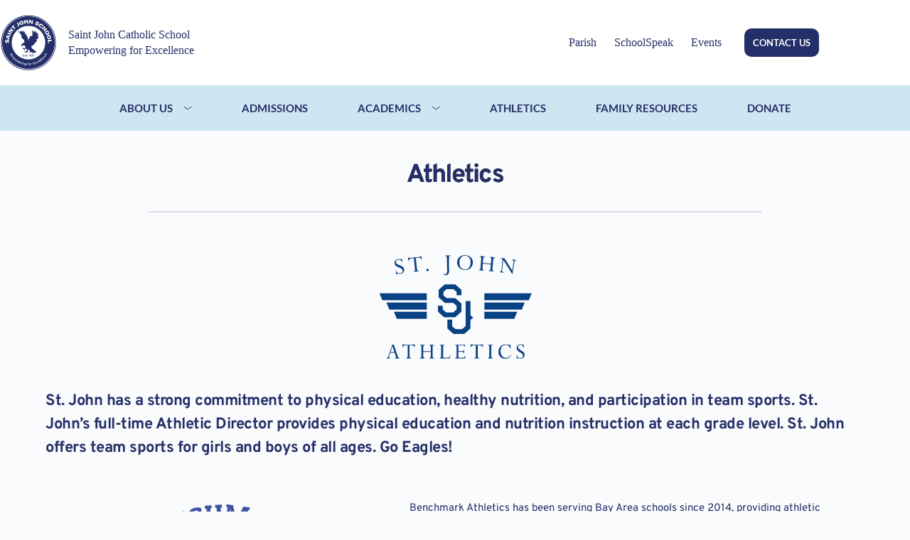

--- FILE ---
content_type: text/html; charset=UTF-8
request_url: https://stjohnseagles.com/athletics/
body_size: 41373
content:
<!doctype html>
<html lang=en-US>
<head>
<meta charset=UTF-8>
<meta name=viewport content="width=device-width, initial-scale=1, maximum-scale=5, viewport-fit=cover">
<link rel=profile href="https://gmpg.org/xfn/11">
<title>Athletics &#8211; St John Catholic School</title>
<meta name=robots content=max-image-preview:large />
<link rel=dns-prefetch href='//fonts.googleapis.com'/>
<link rel=dns-prefetch href='//fonts.bunny.net'/>
<link rel=alternate type="application/rss+xml" title="St John Catholic School &raquo; Feed" href="https://stjohnseagles.com/feed/"/>
<link rel=alternate type="application/rss+xml" title="St John Catholic School &raquo; Comments Feed" href="https://stjohnseagles.com/comments/feed/"/>
<link rel=alternate title="oEmbed (JSON)" type="application/json+oembed" href="https://stjohnseagles.com/wp-json/oembed/1.0/embed?url=https%3A%2F%2Fstjohnseagles.com%2Fathletics%2F"/>
<link rel=alternate title="oEmbed (XML)" type="text/xml+oembed" href="https://stjohnseagles.com/wp-json/oembed/1.0/embed?url=https%3A%2F%2Fstjohnseagles.com%2Fathletics%2F&#038;format=xml"/>
<style id=wp-img-auto-sizes-contain-inline-css>img:is([sizes=auto i],[sizes^="auto," i]){contain-intrinsic-size:3000px 1500px}</style>
<style id=wp-block-library-inline-css>:root{--wp-block-synced-color:#7a00df;--wp-block-synced-color--rgb:122 , 0 , 223;--wp-bound-block-color:var(--wp-block-synced-color);--wp-editor-canvas-background:#ddd;--wp-admin-theme-color:#007cba;--wp-admin-theme-color--rgb:0 , 124 , 186;--wp-admin-theme-color-darker-10:#006ba1;--wp-admin-theme-color-darker-10--rgb:0 , 107 , 160.5;--wp-admin-theme-color-darker-20:#005a87;--wp-admin-theme-color-darker-20--rgb:0 , 90 , 135;--wp-admin-border-width-focus:2px}@media (min-resolution:192dpi){:root{--wp-admin-border-width-focus:1.5px}}.wp-element-button{cursor:pointer}:root .has-very-light-gray-background-color{background-color:#eee}:root .has-very-dark-gray-background-color{background-color:#313131}:root .has-very-light-gray-color{color:#eee}:root .has-very-dark-gray-color{color:#313131}:root .has-vivid-green-cyan-to-vivid-cyan-blue-gradient-background{background:linear-gradient(135deg,#00d084,#0693e3)}:root .has-purple-crush-gradient-background{background:linear-gradient(135deg,#34e2e4,#4721fb 50%,#ab1dfe)}:root .has-hazy-dawn-gradient-background{background:linear-gradient(135deg,#faaca8,#dad0ec)}:root .has-subdued-olive-gradient-background{background:linear-gradient(135deg,#fafae1,#67a671)}:root .has-atomic-cream-gradient-background{background:linear-gradient(135deg,#fdd79a,#004a59)}:root .has-nightshade-gradient-background{background:linear-gradient(135deg,#330968,#31cdcf)}:root .has-midnight-gradient-background{background:linear-gradient(135deg,#020381,#2874fc)}:root{--wp--preset--font-size--normal:16px;--wp--preset--font-size--huge:42px}.has-regular-font-size{font-size:1em}.has-larger-font-size{font-size:2.625em}.has-normal-font-size{font-size:var(--wp--preset--font-size--normal)}.has-huge-font-size{font-size:var(--wp--preset--font-size--huge)}.has-text-align-center{text-align:center}.has-text-align-left{text-align:left}.has-text-align-right{text-align:right}.has-fit-text{white-space:nowrap!important}#end-resizable-editor-section{display:none}.aligncenter{clear:both}.items-justified-left{justify-content:flex-start}.items-justified-center{justify-content:center}.items-justified-right{justify-content:flex-end}.items-justified-space-between{justify-content:space-between}.screen-reader-text{border:0;clip-path:inset(50%);height:1px;margin:-1px;overflow:hidden;padding:0;position:absolute;width:1px;word-wrap:normal!important}.screen-reader-text:focus{background-color:#ddd;clip-path:none;color:#444;display:block;font-size:1em;height:auto;left:5px;line-height:normal;padding:15px 23px 14px;text-decoration:none;top:5px;width:auto;z-index:100000}html :where(.has-border-color){border-style:solid}html :where([style*=border-top-color]){border-top-style:solid}html :where([style*=border-right-color]){border-right-style:solid}html :where([style*=border-bottom-color]){border-bottom-style:solid}html :where([style*=border-left-color]){border-left-style:solid}html :where([style*=border-width]){border-style:solid}html :where([style*=border-top-width]){border-top-style:solid}html :where([style*=border-right-width]){border-right-style:solid}html :where([style*=border-bottom-width]){border-bottom-style:solid}html :where([style*=border-left-width]){border-left-style:solid}html :where(img[class*=wp-image-]){height:auto;max-width:100%}:where(figure){margin:0 0 1em}html :where(.is-position-sticky){--wp-admin--admin-bar--position-offset:var(--wp-admin--admin-bar--height,0)}@media screen and (max-width:600px){html :where(.is-position-sticky){--wp-admin--admin-bar--position-offset:0}}</style><style id=global-styles-inline-css>:root{--wp--preset--aspect-ratio--square:1;--wp--preset--aspect-ratio--4-3: 4/3;--wp--preset--aspect-ratio--3-4: 3/4;--wp--preset--aspect-ratio--3-2: 3/2;--wp--preset--aspect-ratio--2-3: 2/3;--wp--preset--aspect-ratio--16-9: 16/9;--wp--preset--aspect-ratio--9-16: 9/16;--wp--preset--color--black:#000;--wp--preset--color--cyan-bluish-gray:#abb8c3;--wp--preset--color--white:#fff;--wp--preset--color--pale-pink:#f78da7;--wp--preset--color--vivid-red:#cf2e2e;--wp--preset--color--luminous-vivid-orange:#ff6900;--wp--preset--color--luminous-vivid-amber:#fcb900;--wp--preset--color--light-green-cyan:#7bdcb5;--wp--preset--color--vivid-green-cyan:#00d084;--wp--preset--color--pale-cyan-blue:#8ed1fc;--wp--preset--color--vivid-cyan-blue:#0693e3;--wp--preset--color--vivid-purple:#9b51e0;--wp--preset--color--palette-color-1:var(--theme-palette-color-1,#2872fa);--wp--preset--color--palette-color-2:var(--theme-palette-color-2,#cee5f2);--wp--preset--color--palette-color-3:var(--theme-palette-color-3,#242f69);--wp--preset--color--palette-color-4:var(--theme-palette-color-4,#242f69);--wp--preset--color--palette-color-5:var(--theme-palette-color-5,#e1e8ed);--wp--preset--color--palette-color-6:var(--theme-palette-color-6,#f2f5f7);--wp--preset--color--palette-color-7:var(--theme-palette-color-7,#fafbfc);--wp--preset--color--palette-color-8:var(--theme-palette-color-8,#fff);--wp--preset--gradient--vivid-cyan-blue-to-vivid-purple:linear-gradient(135deg,#0693e3 0%,#9b51e0 100%);--wp--preset--gradient--light-green-cyan-to-vivid-green-cyan:linear-gradient(135deg,#7adcb4 0%,#00d082 100%);--wp--preset--gradient--luminous-vivid-amber-to-luminous-vivid-orange:linear-gradient(135deg,#fcb900 0%,#ff6900 100%);--wp--preset--gradient--luminous-vivid-orange-to-vivid-red:linear-gradient(135deg,#ff6900 0%,#cf2e2e 100%);--wp--preset--gradient--very-light-gray-to-cyan-bluish-gray:linear-gradient(135deg,#eee 0%,#a9b8c3 100%);--wp--preset--gradient--cool-to-warm-spectrum:linear-gradient(135deg,#4aeadc 0%,#9778d1 20%,#cf2aba 40%,#ee2c82 60%,#fb6962 80%,#fef84c 100%);--wp--preset--gradient--blush-light-purple:linear-gradient(135deg,#ffceec 0%,#9896f0 100%);--wp--preset--gradient--blush-bordeaux:linear-gradient(135deg,#fecda5 0%,#fe2d2d 50%,#6b003e 100%);--wp--preset--gradient--luminous-dusk:linear-gradient(135deg,#ffcb70 0%,#c751c0 50%,#4158d0 100%);--wp--preset--gradient--pale-ocean:linear-gradient(135deg,#fff5cb 0%,#b6e3d4 50%,#33a7b5 100%);--wp--preset--gradient--electric-grass:linear-gradient(135deg,#caf880 0%,#71ce7e 100%);--wp--preset--gradient--midnight:linear-gradient(135deg,#020381 0%,#2874fc 100%);--wp--preset--gradient--juicy-peach:linear-gradient(to right,#ffecd2 0%,#fcb69f 100%);--wp--preset--gradient--young-passion:linear-gradient(to right,#ff8177 0%,#ff867a 0%,#ff8c7f 21%,#f99185 52%,#cf556c 78%,#b12a5b 100%);--wp--preset--gradient--true-sunset:linear-gradient(to right,#fa709a 0%,#fee140 100%);--wp--preset--gradient--morpheus-den:linear-gradient(to top,#30cfd0 0%,#330867 100%);--wp--preset--gradient--plum-plate:linear-gradient(135deg,#667eea 0%,#764ba2 100%);--wp--preset--gradient--aqua-splash:linear-gradient(15deg,#13547a 0%,#80d0c7 100%);--wp--preset--gradient--love-kiss:linear-gradient(to top,#ff0844 0%,#ffb199 100%);--wp--preset--gradient--new-retrowave:linear-gradient(to top,#3b41c5 0%,#a981bb 49%,#ffc8a9 100%);--wp--preset--gradient--plum-bath:linear-gradient(to top,#cc208e 0%,#6713d2 100%);--wp--preset--gradient--high-flight:linear-gradient(to right,#0acffe 0%,#495aff 100%);--wp--preset--gradient--teen-party:linear-gradient(-225deg,#ff057c 0%,#8d0b93 50%,#321575 100%);--wp--preset--gradient--fabled-sunset:linear-gradient(-225deg,#231557 0%,#44107a 29%,#ff1361 67%,#fff800 100%);--wp--preset--gradient--arielle-smile:radial-gradient(circle 248px at center,#16d9e3 0%,#30c7ec 47%,#46aef7 100%);--wp--preset--gradient--itmeo-branding:linear-gradient(180deg,#2af598 0%,#009efd 100%);--wp--preset--gradient--deep-blue:linear-gradient(to right,#6a11cb 0%,#2575fc 100%);--wp--preset--gradient--strong-bliss:linear-gradient(to right,#f78ca0 0%,#f9748f 19%,#fd868c 60%,#fe9a8b 100%);--wp--preset--gradient--sweet-period:linear-gradient(to top,#3f51b1 0%,#5a55ae 13%,#7b5fac 25%,#8f6aae 38%,#a86aa4 50%,#cc6b8e 62%,#f18271 75%,#f3a469 87%,#f7c978 100%);--wp--preset--gradient--purple-division:linear-gradient(to top,#7028e4 0%,#e5b2ca 100%);--wp--preset--gradient--cold-evening:linear-gradient(to top,#0c3483 0%,#a2b6df 100%,#6b8cce 100%,#a2b6df 100%);--wp--preset--gradient--mountain-rock:linear-gradient(to right,#868f96 0%,#596164 100%);--wp--preset--gradient--desert-hump:linear-gradient(to top,#c79081 0%,#dfa579 100%);--wp--preset--gradient--ethernal-constance:linear-gradient(to top,#09203f 0%,#537895 100%);--wp--preset--gradient--happy-memories:linear-gradient(-60deg,#ff5858 0%,#f09819 100%);--wp--preset--gradient--grown-early:linear-gradient(to top,#0ba360 0%,#3cba92 100%);--wp--preset--gradient--morning-salad:linear-gradient(-225deg,#b7f8db 0%,#50a7c2 100%);--wp--preset--gradient--night-call:linear-gradient(-225deg,#ac32e4 0%,#7918f2 48%,#4801ff 100%);--wp--preset--gradient--mind-crawl:linear-gradient(-225deg,#473b7b 0%,#3584a7 51%,#30d2be 100%);--wp--preset--gradient--angel-care:linear-gradient(-225deg,#ffe29f 0%,#ffa99f 48%,#ff719a 100%);--wp--preset--gradient--juicy-cake:linear-gradient(to top,#e14fad 0%,#f9d423 100%);--wp--preset--gradient--rich-metal:linear-gradient(to right,#d7d2cc 0%,#304352 100%);--wp--preset--gradient--mole-hall:linear-gradient(-20deg,#616161 0%,#9bc5c3 100%);--wp--preset--gradient--cloudy-knoxville:linear-gradient(120deg,#fdfbfb 0%,#ebedee 100%);--wp--preset--gradient--soft-grass:linear-gradient(to top,#c1dfc4 0%,#deecdd 100%);--wp--preset--gradient--saint-petersburg:linear-gradient(135deg,#f5f7fa 0%,#c3cfe2 100%);--wp--preset--gradient--everlasting-sky:linear-gradient(135deg,#fdfcfb 0%,#e2d1c3 100%);--wp--preset--gradient--kind-steel:linear-gradient(-20deg,#e9defa 0%,#fbfcdb 100%);--wp--preset--gradient--over-sun:linear-gradient(60deg,#abecd6 0%,#fbed96 100%);--wp--preset--gradient--premium-white:linear-gradient(to top,#d5d4d0 0%,#d5d4d0 1%,#eeeeec 31%,#efeeec 75%,#e9e9e7 100%);--wp--preset--gradient--clean-mirror:linear-gradient(45deg,#93a5cf 0%,#e4efe9 100%);--wp--preset--gradient--wild-apple:linear-gradient(to top,#d299c2 0%,#fef9d7 100%);--wp--preset--gradient--snow-again:linear-gradient(to top,#e6e9f0 0%,#eef1f5 100%);--wp--preset--gradient--confident-cloud:linear-gradient(to top,#dad4ec 0%,#dad4ec 1%,#f3e7e9 100%);--wp--preset--gradient--glass-water:linear-gradient(to top,#dfe9f3 0%,white 100%);--wp--preset--gradient--perfect-white:linear-gradient(-225deg,#e3fdf5 0%,#ffe6fa 100%);--wp--preset--font-size--small:13px;--wp--preset--font-size--medium:20px;--wp--preset--font-size--large: clamp(22px, 1.375rem + ((1vw - 3.2px) * 0.625), 30px);--wp--preset--font-size--x-large: clamp(30px, 1.875rem + ((1vw - 3.2px) * 1.563), 50px);--wp--preset--font-size--xx-large: clamp(45px, 2.813rem + ((1vw - 3.2px) * 2.734), 80px);--wp--preset--spacing--20:.44rem;--wp--preset--spacing--30:.67rem;--wp--preset--spacing--40:1rem;--wp--preset--spacing--50:1.5rem;--wp--preset--spacing--60:2.25rem;--wp--preset--spacing--70:3.38rem;--wp--preset--spacing--80:5.06rem;--wp--preset--shadow--natural:6px 6px 9px rgba(0,0,0,.2);--wp--preset--shadow--deep:12px 12px 50px rgba(0,0,0,.4);--wp--preset--shadow--sharp:6px 6px 0 rgba(0,0,0,.2);--wp--preset--shadow--outlined:6px 6px 0 -3px #fff , 6px 6px #000;--wp--preset--shadow--crisp:6px 6px 0 #000}:root{--wp--style--global--content-size:var(--theme-block-max-width);--wp--style--global--wide-size:var(--theme-block-wide-max-width)}:where(body) {margin:0}.wp-site-blocks>.alignleft{float:left;margin-right:2em}.wp-site-blocks>.alignright{float:right;margin-left:2em}.wp-site-blocks>.aligncenter{justify-content:center;margin-left:auto;margin-right:auto}:where(.wp-site-blocks) > * {margin-block-start:var(--theme-content-spacing);margin-block-end:0}:where(.wp-site-blocks) > :first-child {margin-block-start:0}:where(.wp-site-blocks) > :last-child {margin-block-end:0}:root{--wp--style--block-gap:var(--theme-content-spacing)}:root :where(.is-layout-flow) > :first-child{margin-block-start:0}:root :where(.is-layout-flow) > :last-child{margin-block-end:0}:root :where(.is-layout-flow) > *{margin-block-start:var(--theme-content-spacing);margin-block-end:0}:root :where(.is-layout-constrained) > :first-child{margin-block-start:0}:root :where(.is-layout-constrained) > :last-child{margin-block-end:0}:root :where(.is-layout-constrained) > *{margin-block-start:var(--theme-content-spacing);margin-block-end:0}:root :where(.is-layout-flex){gap:var(--theme-content-spacing)}:root :where(.is-layout-grid){gap:var(--theme-content-spacing)}.is-layout-flow>.alignleft{float:left;margin-inline-start:0;margin-inline-end:2em}.is-layout-flow>.alignright{float:right;margin-inline-start:2em;margin-inline-end:0}.is-layout-flow>.aligncenter{margin-left:auto!important;margin-right:auto!important}.is-layout-constrained>.alignleft{float:left;margin-inline-start:0;margin-inline-end:2em}.is-layout-constrained>.alignright{float:right;margin-inline-start:2em;margin-inline-end:0}.is-layout-constrained>.aligncenter{margin-left:auto!important;margin-right:auto!important}.is-layout-constrained > :where(:not(.alignleft):not(.alignright):not(.alignfull)){max-width:var(--wp--style--global--content-size);margin-left:auto!important;margin-right:auto!important}.is-layout-constrained>.alignwide{max-width:var(--wp--style--global--wide-size)}body .is-layout-flex{display:flex}.is-layout-flex{flex-wrap:wrap;align-items:center}.is-layout-flex > :is(*, div){margin:0}body .is-layout-grid{display:grid}.is-layout-grid > :is(*, div){margin:0}body{padding-top:0;padding-right:0;padding-bottom:0;padding-left:0}:root :where(.wp-element-button, .wp-block-button__link){font-style:inherit;font-weight:inherit;letter-spacing:inherit;text-transform:inherit}.has-black-color{color:var(--wp--preset--color--black)!important}.has-cyan-bluish-gray-color{color:var(--wp--preset--color--cyan-bluish-gray)!important}.has-white-color{color:var(--wp--preset--color--white)!important}.has-pale-pink-color{color:var(--wp--preset--color--pale-pink)!important}.has-vivid-red-color{color:var(--wp--preset--color--vivid-red)!important}.has-luminous-vivid-orange-color{color:var(--wp--preset--color--luminous-vivid-orange)!important}.has-luminous-vivid-amber-color{color:var(--wp--preset--color--luminous-vivid-amber)!important}.has-light-green-cyan-color{color:var(--wp--preset--color--light-green-cyan)!important}.has-vivid-green-cyan-color{color:var(--wp--preset--color--vivid-green-cyan)!important}.has-pale-cyan-blue-color{color:var(--wp--preset--color--pale-cyan-blue)!important}.has-vivid-cyan-blue-color{color:var(--wp--preset--color--vivid-cyan-blue)!important}.has-vivid-purple-color{color:var(--wp--preset--color--vivid-purple)!important}.has-palette-color-1-color{color:var(--wp--preset--color--palette-color-1)!important}.has-palette-color-2-color{color:var(--wp--preset--color--palette-color-2)!important}.has-palette-color-3-color{color:var(--wp--preset--color--palette-color-3)!important}.has-palette-color-4-color{color:var(--wp--preset--color--palette-color-4)!important}.has-palette-color-5-color{color:var(--wp--preset--color--palette-color-5)!important}.has-palette-color-6-color{color:var(--wp--preset--color--palette-color-6)!important}.has-palette-color-7-color{color:var(--wp--preset--color--palette-color-7)!important}.has-palette-color-8-color{color:var(--wp--preset--color--palette-color-8)!important}.has-black-background-color{background-color:var(--wp--preset--color--black)!important}.has-cyan-bluish-gray-background-color{background-color:var(--wp--preset--color--cyan-bluish-gray)!important}.has-white-background-color{background-color:var(--wp--preset--color--white)!important}.has-pale-pink-background-color{background-color:var(--wp--preset--color--pale-pink)!important}.has-vivid-red-background-color{background-color:var(--wp--preset--color--vivid-red)!important}.has-luminous-vivid-orange-background-color{background-color:var(--wp--preset--color--luminous-vivid-orange)!important}.has-luminous-vivid-amber-background-color{background-color:var(--wp--preset--color--luminous-vivid-amber)!important}.has-light-green-cyan-background-color{background-color:var(--wp--preset--color--light-green-cyan)!important}.has-vivid-green-cyan-background-color{background-color:var(--wp--preset--color--vivid-green-cyan)!important}.has-pale-cyan-blue-background-color{background-color:var(--wp--preset--color--pale-cyan-blue)!important}.has-vivid-cyan-blue-background-color{background-color:var(--wp--preset--color--vivid-cyan-blue)!important}.has-vivid-purple-background-color{background-color:var(--wp--preset--color--vivid-purple)!important}.has-palette-color-1-background-color{background-color:var(--wp--preset--color--palette-color-1)!important}.has-palette-color-2-background-color{background-color:var(--wp--preset--color--palette-color-2)!important}.has-palette-color-3-background-color{background-color:var(--wp--preset--color--palette-color-3)!important}.has-palette-color-4-background-color{background-color:var(--wp--preset--color--palette-color-4)!important}.has-palette-color-5-background-color{background-color:var(--wp--preset--color--palette-color-5)!important}.has-palette-color-6-background-color{background-color:var(--wp--preset--color--palette-color-6)!important}.has-palette-color-7-background-color{background-color:var(--wp--preset--color--palette-color-7)!important}.has-palette-color-8-background-color{background-color:var(--wp--preset--color--palette-color-8)!important}.has-black-border-color{border-color:var(--wp--preset--color--black)!important}.has-cyan-bluish-gray-border-color{border-color:var(--wp--preset--color--cyan-bluish-gray)!important}.has-white-border-color{border-color:var(--wp--preset--color--white)!important}.has-pale-pink-border-color{border-color:var(--wp--preset--color--pale-pink)!important}.has-vivid-red-border-color{border-color:var(--wp--preset--color--vivid-red)!important}.has-luminous-vivid-orange-border-color{border-color:var(--wp--preset--color--luminous-vivid-orange)!important}.has-luminous-vivid-amber-border-color{border-color:var(--wp--preset--color--luminous-vivid-amber)!important}.has-light-green-cyan-border-color{border-color:var(--wp--preset--color--light-green-cyan)!important}.has-vivid-green-cyan-border-color{border-color:var(--wp--preset--color--vivid-green-cyan)!important}.has-pale-cyan-blue-border-color{border-color:var(--wp--preset--color--pale-cyan-blue)!important}.has-vivid-cyan-blue-border-color{border-color:var(--wp--preset--color--vivid-cyan-blue)!important}.has-vivid-purple-border-color{border-color:var(--wp--preset--color--vivid-purple)!important}.has-palette-color-1-border-color{border-color:var(--wp--preset--color--palette-color-1)!important}.has-palette-color-2-border-color{border-color:var(--wp--preset--color--palette-color-2)!important}.has-palette-color-3-border-color{border-color:var(--wp--preset--color--palette-color-3)!important}.has-palette-color-4-border-color{border-color:var(--wp--preset--color--palette-color-4)!important}.has-palette-color-5-border-color{border-color:var(--wp--preset--color--palette-color-5)!important}.has-palette-color-6-border-color{border-color:var(--wp--preset--color--palette-color-6)!important}.has-palette-color-7-border-color{border-color:var(--wp--preset--color--palette-color-7)!important}.has-palette-color-8-border-color{border-color:var(--wp--preset--color--palette-color-8)!important}.has-vivid-cyan-blue-to-vivid-purple-gradient-background{background:var(--wp--preset--gradient--vivid-cyan-blue-to-vivid-purple)!important}.has-light-green-cyan-to-vivid-green-cyan-gradient-background{background:var(--wp--preset--gradient--light-green-cyan-to-vivid-green-cyan)!important}.has-luminous-vivid-amber-to-luminous-vivid-orange-gradient-background{background:var(--wp--preset--gradient--luminous-vivid-amber-to-luminous-vivid-orange)!important}.has-luminous-vivid-orange-to-vivid-red-gradient-background{background:var(--wp--preset--gradient--luminous-vivid-orange-to-vivid-red)!important}.has-very-light-gray-to-cyan-bluish-gray-gradient-background{background:var(--wp--preset--gradient--very-light-gray-to-cyan-bluish-gray)!important}.has-cool-to-warm-spectrum-gradient-background{background:var(--wp--preset--gradient--cool-to-warm-spectrum)!important}.has-blush-light-purple-gradient-background{background:var(--wp--preset--gradient--blush-light-purple)!important}.has-blush-bordeaux-gradient-background{background:var(--wp--preset--gradient--blush-bordeaux)!important}.has-luminous-dusk-gradient-background{background:var(--wp--preset--gradient--luminous-dusk)!important}.has-pale-ocean-gradient-background{background:var(--wp--preset--gradient--pale-ocean)!important}.has-electric-grass-gradient-background{background:var(--wp--preset--gradient--electric-grass)!important}.has-midnight-gradient-background{background:var(--wp--preset--gradient--midnight)!important}.has-juicy-peach-gradient-background{background:var(--wp--preset--gradient--juicy-peach)!important}.has-young-passion-gradient-background{background:var(--wp--preset--gradient--young-passion)!important}.has-true-sunset-gradient-background{background:var(--wp--preset--gradient--true-sunset)!important}.has-morpheus-den-gradient-background{background:var(--wp--preset--gradient--morpheus-den)!important}.has-plum-plate-gradient-background{background:var(--wp--preset--gradient--plum-plate)!important}.has-aqua-splash-gradient-background{background:var(--wp--preset--gradient--aqua-splash)!important}.has-love-kiss-gradient-background{background:var(--wp--preset--gradient--love-kiss)!important}.has-new-retrowave-gradient-background{background:var(--wp--preset--gradient--new-retrowave)!important}.has-plum-bath-gradient-background{background:var(--wp--preset--gradient--plum-bath)!important}.has-high-flight-gradient-background{background:var(--wp--preset--gradient--high-flight)!important}.has-teen-party-gradient-background{background:var(--wp--preset--gradient--teen-party)!important}.has-fabled-sunset-gradient-background{background:var(--wp--preset--gradient--fabled-sunset)!important}.has-arielle-smile-gradient-background{background:var(--wp--preset--gradient--arielle-smile)!important}.has-itmeo-branding-gradient-background{background:var(--wp--preset--gradient--itmeo-branding)!important}.has-deep-blue-gradient-background{background:var(--wp--preset--gradient--deep-blue)!important}.has-strong-bliss-gradient-background{background:var(--wp--preset--gradient--strong-bliss)!important}.has-sweet-period-gradient-background{background:var(--wp--preset--gradient--sweet-period)!important}.has-purple-division-gradient-background{background:var(--wp--preset--gradient--purple-division)!important}.has-cold-evening-gradient-background{background:var(--wp--preset--gradient--cold-evening)!important}.has-mountain-rock-gradient-background{background:var(--wp--preset--gradient--mountain-rock)!important}.has-desert-hump-gradient-background{background:var(--wp--preset--gradient--desert-hump)!important}.has-ethernal-constance-gradient-background{background:var(--wp--preset--gradient--ethernal-constance)!important}.has-happy-memories-gradient-background{background:var(--wp--preset--gradient--happy-memories)!important}.has-grown-early-gradient-background{background:var(--wp--preset--gradient--grown-early)!important}.has-morning-salad-gradient-background{background:var(--wp--preset--gradient--morning-salad)!important}.has-night-call-gradient-background{background:var(--wp--preset--gradient--night-call)!important}.has-mind-crawl-gradient-background{background:var(--wp--preset--gradient--mind-crawl)!important}.has-angel-care-gradient-background{background:var(--wp--preset--gradient--angel-care)!important}.has-juicy-cake-gradient-background{background:var(--wp--preset--gradient--juicy-cake)!important}.has-rich-metal-gradient-background{background:var(--wp--preset--gradient--rich-metal)!important}.has-mole-hall-gradient-background{background:var(--wp--preset--gradient--mole-hall)!important}.has-cloudy-knoxville-gradient-background{background:var(--wp--preset--gradient--cloudy-knoxville)!important}.has-soft-grass-gradient-background{background:var(--wp--preset--gradient--soft-grass)!important}.has-saint-petersburg-gradient-background{background:var(--wp--preset--gradient--saint-petersburg)!important}.has-everlasting-sky-gradient-background{background:var(--wp--preset--gradient--everlasting-sky)!important}.has-kind-steel-gradient-background{background:var(--wp--preset--gradient--kind-steel)!important}.has-over-sun-gradient-background{background:var(--wp--preset--gradient--over-sun)!important}.has-premium-white-gradient-background{background:var(--wp--preset--gradient--premium-white)!important}.has-clean-mirror-gradient-background{background:var(--wp--preset--gradient--clean-mirror)!important}.has-wild-apple-gradient-background{background:var(--wp--preset--gradient--wild-apple)!important}.has-snow-again-gradient-background{background:var(--wp--preset--gradient--snow-again)!important}.has-confident-cloud-gradient-background{background:var(--wp--preset--gradient--confident-cloud)!important}.has-glass-water-gradient-background{background:var(--wp--preset--gradient--glass-water)!important}.has-perfect-white-gradient-background{background:var(--wp--preset--gradient--perfect-white)!important}.has-small-font-size{font-size:var(--wp--preset--font-size--small)!important}.has-medium-font-size{font-size:var(--wp--preset--font-size--medium)!important}.has-large-font-size{font-size:var(--wp--preset--font-size--large)!important}.has-x-large-font-size{font-size:var(--wp--preset--font-size--x-large)!important}.has-xx-large-font-size{font-size:var(--wp--preset--font-size--xx-large)!important}</style>
<link rel=stylesheet id=blocksy-fonts-font-source-google-css href='https://fonts.googleapis.com/css2?family=Lato:wght@400;700;900&#038;display=swap' media=all />
<link rel=stylesheet id=ct-main-styles-css href='https://stjohnseagles.com/wp-content/themes/blocksy/static/bundle/main.min.css?ver=2.1.12' media=all />
<link rel=stylesheet id=ct-forminator-styles-css href='https://stjohnseagles.com/wp-content/themes/blocksy/static/bundle/forminator.min.css?ver=2.1.12' media=all />
<link rel=stylesheet id=ct-brizy-styles-css href='https://stjohnseagles.com/wp-content/themes/blocksy/static/bundle/brizy.min.css?ver=2.1.12' media=all />
<link rel=stylesheet id=brizy-asset-google-10-css class="brz-link brz-link-google" type="text/css" href='https://fonts.bunny.net/css?family=Lato%3A100%2C100italic%2C300%2C300italic%2Cregular%2Citalic%2C700%2C700italic%2C900%2C900italic%7COverpass%3A100%2C100italic%2C200%2C200italic%2C300%2C300italic%2Cregular%2Citalic%2C600%2C600italic%2C700%2C700italic%2C800%2C800italic%2C900%2C900italic&#038;subset=arabic%2Cbengali%2Ccyrillic%2Ccyrillic-ext%2Cdevanagari%2Cgreek%2Cgreek-ext%2Cgujarati%2Chebrew%2Ckhmer%2Ckorean%2Clatin-ext%2Ctamil%2Ctelugu%2Cthai%2Cvietnamese&#038;display=swap&#038;ver=330-wp' media=all />
<link rel=stylesheet id=brizy-asset-group-1_2-21-css class="brz-link brz-link-preview-lib-pro" data-brz-group=group-1_2 href='https://stjohnseagles.com/wp-content/plugins/brizy-pro/public/editor-build/prod/css/group-1_2-pro.min.css?ver=203-wp' media=all />
<link rel=stylesheet id=brizy-asset-main-30-css class="brz-link brz-link-preview-pro" href='https://stjohnseagles.com/wp-content/plugins/brizy-pro/public/editor-build/prod/css/preview.pro.min.css?ver=203-wp' media=all />
<style id=inline-handle-b2eb7349035754953b57a32e2841bda5-inline-css>.brz .brz-cp-color1,.brz .brz-bcp-color1{color: rgb(var(--brz-global-color1))}.brz .brz-bgp-color1{background-color: rgb(var(--brz-global-color1))}.brz .brz-cp-color2,.brz .brz-bcp-color2{color: rgb(var(--brz-global-color2))}.brz .brz-bgp-color2{background-color: rgb(var(--brz-global-color2))}.brz .brz-cp-color3,.brz .brz-bcp-color3{color: rgb(var(--brz-global-color3))}.brz .brz-bgp-color3{background-color: rgb(var(--brz-global-color3))}.brz .brz-cp-color4,.brz .brz-bcp-color4{color: rgb(var(--brz-global-color4))}.brz .brz-bgp-color4{background-color: rgb(var(--brz-global-color4))}.brz .brz-cp-color5,.brz .brz-bcp-color5{color: rgb(var(--brz-global-color5))}.brz .brz-bgp-color5{background-color: rgb(var(--brz-global-color5))}.brz .brz-cp-color6,.brz .brz-bcp-color6{color: rgb(var(--brz-global-color6))}.brz .brz-bgp-color6{background-color: rgb(var(--brz-global-color6))}.brz .brz-cp-color7,.brz .brz-bcp-color7{color: rgb(var(--brz-global-color7))}.brz .brz-bgp-color7{background-color: rgb(var(--brz-global-color7))}.brz .brz-cp-color8,.brz .brz-bcp-color8{color: rgb(var(--brz-global-color8))}.brz .brz-bgp-color8{background-color: rgb(var(--brz-global-color8))}:root{--brz-global-color1:36 , 47 , 105;--brz-global-color2:28 , 28 , 28;--brz-global-color3:206 , 229 , 242;--brz-global-color4:184 , 230 , 225;--brz-global-color5:245 , 212 , 209;--brz-global-color6:235 , 235 , 235;--brz-global-color7:0 , 0 , 0;--brz-global-color8:255 , 255 , 255}:root{--brz-paragraphfontfamily:'Lato' , sans-serif;--brz-paragraphfontsize:16px;--brz-paragraphfontsizesuffix:px;--brz-paragraphfontweight:400;--brz-paragraphletterspacing:0;--brz-paragraphlineheight:1.8;--brz-paragraphfontvariation:"wght" 400 , "wdth" 100 , "SOFT" 0;--brz-paragraphtabletfontsize:15px;--brz-paragraphtabletfontweight:400;--brz-paragraphtabletletterspacing:0;--brz-paragraphtabletlineheight:1.6;--brz-paragraphtabletfontvariation:"wght" 400 , "wdth" 100 , "SOFT" 0;--brz-paragraphmobilefontsize:15px;--brz-paragraphmobilefontweight:400;--brz-paragraphmobileletterspacing:0;--brz-paragraphmobilelineheight:1.6;--brz-paragraphmobilefontvariation:"wght" 400 , "wdth" 100 , "SOFT" 0;--brz-paragraphstoryfontsize:3.68%;--brz-paragraphbold:400;--brz-paragraphitalic:inherit;--brz-paragraphtextdecoration:inherit;--brz-paragraphtexttransform:inherit;--brz-paragraphtabletbold:400;--brz-paragraphtabletitalic:inherit;--brz-paragraphtablettextdecoration:inherit;--brz-paragraphtablettexttransform:inherit;--brz-paragraphmobilebold:400;--brz-paragraphmobileitalic:inherit;--brz-paragraphmobiletextdecoration:inherit;--brz-paragraphmobiletexttransform:inherit;--brz-subtitlefontfamily:'Overpass' , sans-serif;--brz-subtitlefontsize:17px;--brz-subtitlefontsizesuffix:px;--brz-subtitlefontweight:400;--brz-subtitleletterspacing:0;--brz-subtitlelineheight:1.8;--brz-subtitlefontvariation:"wght" 400 , "wdth" 100 , "SOFT" 0;--brz-subtitletabletfontsize:17px;--brz-subtitletabletfontweight:400;--brz-subtitletabletletterspacing:0;--brz-subtitletabletlineheight:1.5;--brz-subtitletabletfontvariation:"wght" 400 , "wdth" 100 , "SOFT" 0;--brz-subtitlemobilefontsize:16px;--brz-subtitlemobilefontweight:400;--brz-subtitlemobileletterspacing:0;--brz-subtitlemobilelineheight:1.5;--brz-subtitlemobilefontvariation:"wght" 400 , "wdth" 100 , "SOFT" 0;--brz-subtitlestoryfontsize:3.91%;--brz-subtitlebold:400;--brz-subtitleitalic:inherit;--brz-subtitletextdecoration:inherit;--brz-subtitletexttransform:inherit;--brz-subtitletabletbold:400;--brz-subtitletabletitalic:inherit;--brz-subtitletablettextdecoration:inherit;--brz-subtitletablettexttransform:inherit;--brz-subtitlemobilebold:400;--brz-subtitlemobileitalic:inherit;--brz-subtitlemobiletextdecoration:inherit;--brz-subtitlemobiletexttransform:inherit;--brz-abovetitlefontfamily:'Overpass' , sans-serif;--brz-abovetitlefontsize:13px;--brz-abovetitlefontsizesuffix:px;--brz-abovetitlefontweight:700;--brz-abovetitleletterspacing:1.1px;--brz-abovetitlelineheight:1.5;--brz-abovetitlefontvariation:"wght" 400 , "wdth" 100 , "SOFT" 0;--brz-abovetitletabletfontsize:13px;--brz-abovetitletabletfontweight:700;--brz-abovetitletabletletterspacing:1px;--brz-abovetitletabletlineheight:1.5;--brz-abovetitletabletfontvariation:"wght" 400 , "wdth" 100 , "SOFT" 0;--brz-abovetitlemobilefontsize:13px;--brz-abovetitlemobilefontweight:700;--brz-abovetitlemobileletterspacing:1px;--brz-abovetitlemobilelineheight:1.5;--brz-abovetitlemobilefontvariation:"wght" 400 , "wdth" 100 , "SOFT" 0;--brz-abovetitlestoryfontsize:2.99%;--brz-abovetitlebold:700;--brz-abovetitleitalic:inherit;--brz-abovetitletextdecoration:inherit;--brz-abovetitletexttransform:inherit;--brz-abovetitletabletbold:700;--brz-abovetitletabletitalic:inherit;--brz-abovetitletablettextdecoration:inherit;--brz-abovetitletablettexttransform:inherit;--brz-abovetitlemobilebold:700;--brz-abovetitlemobileitalic:inherit;--brz-abovetitlemobiletextdecoration:inherit;--brz-abovetitlemobiletexttransform:inherit;--brz-heading1fontfamily:'Overpass' , sans-serif;--brz-heading1fontsize:46px;--brz-heading1fontsizesuffix:px;--brz-heading1fontweight:700;--brz-heading1letterspacing:-1.5px;--brz-heading1lineheight:1.3;--brz-heading1fontvariation:"wght" 400 , "wdth" 100 , "SOFT" 0;--brz-heading1tabletfontsize:38px;--brz-heading1tabletfontweight:700;--brz-heading1tabletletterspacing:-1px;--brz-heading1tabletlineheight:1.2;--brz-heading1tabletfontvariation:"wght" 400 , "wdth" 100 , "SOFT" 0;--brz-heading1mobilefontsize:36px;--brz-heading1mobilefontweight:700;--brz-heading1mobileletterspacing:-1px;--brz-heading1mobilelineheight:1.3;--brz-heading1mobilefontvariation:"wght" 400 , "wdth" 100 , "SOFT" 0;--brz-heading1storyfontsize:10.58%;--brz-heading1bold:700;--brz-heading1italic:inherit;--brz-heading1textdecoration:inherit;--brz-heading1texttransform:inherit;--brz-heading1tabletbold:700;--brz-heading1tabletitalic:inherit;--brz-heading1tablettextdecoration:inherit;--brz-heading1tablettexttransform:inherit;--brz-heading1mobilebold:700;--brz-heading1mobileitalic:inherit;--brz-heading1mobiletextdecoration:inherit;--brz-heading1mobiletexttransform:inherit;--brz-heading2fontfamily:'Overpass' , sans-serif;--brz-heading2fontsize:36px;--brz-heading2fontsizesuffix:px;--brz-heading2fontweight:700;--brz-heading2letterspacing:-1.5px;--brz-heading2lineheight:1.3;--brz-heading2fontvariation:"wght" 400 , "wdth" 100 , "SOFT" 0;--brz-heading2tabletfontsize:30px;--brz-heading2tabletfontweight:700;--brz-heading2tabletletterspacing:-1px;--brz-heading2tabletlineheight:1.2;--brz-heading2tabletfontvariation:"wght" 400 , "wdth" 100 , "SOFT" 0;--brz-heading2mobilefontsize:28px;--brz-heading2mobilefontweight:700;--brz-heading2mobileletterspacing:-1px;--brz-heading2mobilelineheight:1.3;--brz-heading2mobilefontvariation:"wght" 400 , "wdth" 100 , "SOFT" 0;--brz-heading2storyfontsize:8.280000000000001%;--brz-heading2bold:700;--brz-heading2italic:inherit;--brz-heading2textdecoration:inherit;--brz-heading2texttransform:inherit;--brz-heading2tabletbold:700;--brz-heading2tabletitalic:inherit;--brz-heading2tablettextdecoration:inherit;--brz-heading2tablettexttransform:inherit;--brz-heading2mobilebold:700;--brz-heading2mobileitalic:inherit;--brz-heading2mobiletextdecoration:inherit;--brz-heading2mobiletexttransform:inherit;--brz-heading3fontfamily:'Overpass' , sans-serif;--brz-heading3fontsize:28px;--brz-heading3fontsizesuffix:px;--brz-heading3fontweight:700;--brz-heading3letterspacing:-1.5px;--brz-heading3lineheight:1.4;--brz-heading3fontvariation:"wght" 400 , "wdth" 100 , "SOFT" 0;--brz-heading3tabletfontsize:27px;--brz-heading3tabletfontweight:700;--brz-heading3tabletletterspacing:-1px;--brz-heading3tabletlineheight:1.3;--brz-heading3tabletfontvariation:"wght" 400 , "wdth" 100 , "SOFT" 0;--brz-heading3mobilefontsize:22px;--brz-heading3mobilefontweight:700;--brz-heading3mobileletterspacing:-.5px;--brz-heading3mobilelineheight:1.3;--brz-heading3mobilefontvariation:"wght" 400 , "wdth" 100 , "SOFT" 0;--brz-heading3storyfontsize:6.44%;--brz-heading3bold:700;--brz-heading3italic:inherit;--brz-heading3textdecoration:inherit;--brz-heading3texttransform:inherit;--brz-heading3tabletbold:700;--brz-heading3tabletitalic:inherit;--brz-heading3tablettextdecoration:inherit;--brz-heading3tablettexttransform:inherit;--brz-heading3mobilebold:700;--brz-heading3mobileitalic:inherit;--brz-heading3mobiletextdecoration:inherit;--brz-heading3mobiletexttransform:inherit;--brz-heading4fontfamily:'Overpass' , sans-serif;--brz-heading4fontsize:22px;--brz-heading4fontsizesuffix:px;--brz-heading4fontweight:700;--brz-heading4letterspacing:-.5px;--brz-heading4lineheight:1.5;--brz-heading4fontvariation:"wght" 400 , "wdth" 100 , "SOFT" 0;--brz-heading4tabletfontsize:22px;--brz-heading4tabletfontweight:700;--brz-heading4tabletletterspacing:-.5px;--brz-heading4tabletlineheight:1.4;--brz-heading4tabletfontvariation:"wght" 400 , "wdth" 100 , "SOFT" 0;--brz-heading4mobilefontsize:20px;--brz-heading4mobilefontweight:700;--brz-heading4mobileletterspacing:0;--brz-heading4mobilelineheight:1.4;--brz-heading4mobilefontvariation:"wght" 400 , "wdth" 100 , "SOFT" 0;--brz-heading4storyfontsize:5.0600000000000005%;--brz-heading4bold:700;--brz-heading4italic:inherit;--brz-heading4textdecoration:inherit;--brz-heading4texttransform:inherit;--brz-heading4tabletbold:700;--brz-heading4tabletitalic:inherit;--brz-heading4tablettextdecoration:inherit;--brz-heading4tablettexttransform:inherit;--brz-heading4mobilebold:700;--brz-heading4mobileitalic:inherit;--brz-heading4mobiletextdecoration:inherit;--brz-heading4mobiletexttransform:inherit;--brz-heading5fontfamily:'Overpass' , sans-serif;--brz-heading5fontsize:20px;--brz-heading5fontsizesuffix:px;--brz-heading5fontweight:700;--brz-heading5letterspacing:0;--brz-heading5lineheight:1.6;--brz-heading5fontvariation:"wght" 400 , "wdth" 100 , "SOFT" 0;--brz-heading5tabletfontsize:17px;--brz-heading5tabletfontweight:700;--brz-heading5tabletletterspacing:0;--brz-heading5tabletlineheight:1.7;--brz-heading5tabletfontvariation:"wght" 400 , "wdth" 100 , "SOFT" 0;--brz-heading5mobilefontsize:17px;--brz-heading5mobilefontweight:700;--brz-heading5mobileletterspacing:0;--brz-heading5mobilelineheight:1.8;--brz-heading5mobilefontvariation:"wght" 400 , "wdth" 100 , "SOFT" 0;--brz-heading5storyfontsize:4.6000000000000005%;--brz-heading5bold:700;--brz-heading5italic:inherit;--brz-heading5textdecoration:inherit;--brz-heading5texttransform:inherit;--brz-heading5tabletbold:700;--brz-heading5tabletitalic:inherit;--brz-heading5tablettextdecoration:inherit;--brz-heading5tablettexttransform:inherit;--brz-heading5mobilebold:700;--brz-heading5mobileitalic:inherit;--brz-heading5mobiletextdecoration:inherit;--brz-heading5mobiletexttransform:inherit;--brz-heading6fontfamily:'Overpass' , sans-serif;--brz-heading6fontsize:16px;--brz-heading6fontsizesuffix:px;--brz-heading6fontweight:700;--brz-heading6letterspacing:0;--brz-heading6lineheight:1.5;--brz-heading6fontvariation:"wght" 400 , "wdth" 100 , "SOFT" 0;--brz-heading6tabletfontsize:16px;--brz-heading6tabletfontweight:700;--brz-heading6tabletletterspacing:0;--brz-heading6tabletlineheight:1.5;--brz-heading6tabletfontvariation:"wght" 400 , "wdth" 100 , "SOFT" 0;--brz-heading6mobilefontsize:16px;--brz-heading6mobilefontweight:700;--brz-heading6mobileletterspacing:0;--brz-heading6mobilelineheight:1.5;--brz-heading6mobilefontvariation:"wght" 400 , "wdth" 100 , "SOFT" 0;--brz-heading6storyfontsize:3.68%;--brz-heading6bold:700;--brz-heading6italic:inherit;--brz-heading6textdecoration:inherit;--brz-heading6texttransform:inherit;--brz-heading6tabletbold:700;--brz-heading6tabletitalic:inherit;--brz-heading6tablettextdecoration:inherit;--brz-heading6tablettexttransform:inherit;--brz-heading6mobilebold:700;--brz-heading6mobileitalic:inherit;--brz-heading6mobiletextdecoration:inherit;--brz-heading6mobiletexttransform:inherit;--brz-buttonfontfamily:'Overpass' , sans-serif;--brz-buttonfontsize:15px;--brz-buttonfontsizesuffix:px;--brz-buttonfontweight:700;--brz-buttonletterspacing:0;--brz-buttonlineheight:1.6;--brz-buttonfontvariation:"wght" 400 , "wdth" 100 , "SOFT" 0;--brz-buttontabletfontsize:17px;--brz-buttontabletfontweight:700;--brz-buttontabletletterspacing:0;--brz-buttontabletlineheight:1.6;--brz-buttontabletfontvariation:"wght" 400 , "wdth" 100 , "SOFT" 0;--brz-buttonmobilefontsize:15px;--brz-buttonmobilefontweight:700;--brz-buttonmobileletterspacing:0;--brz-buttonmobilelineheight:1.6;--brz-buttonmobilefontvariation:"wght" 400 , "wdth" 100 , "SOFT" 0;--brz-buttonstoryfontsize:3.45%;--brz-buttonbold:700;--brz-buttonitalic:inherit;--brz-buttontextdecoration:inherit;--brz-buttontexttransform:inherit;--brz-buttontabletbold:700;--brz-buttontabletitalic:inherit;--brz-buttontablettextdecoration:inherit;--brz-buttontablettexttransform:inherit;--brz-buttonmobilebold:700;--brz-buttonmobileitalic:inherit;--brz-buttonmobiletextdecoration:inherit;--brz-buttonmobiletexttransform:inherit}.brz .brz-tp__dc-block-st1 p{font-family:'Lato',sans-serif;font-size:16px;font-weight:400;letter-spacing:0;line-height:1.8}@media (max-width:991px){.brz .brz-tp__dc-block-st1 p{font-family:'Lato',sans-serif;font-size:15px;font-weight:400;letter-spacing:0;line-height:1.6}}@media (max-width:767px){.brz .brz-tp__dc-block-st1 p{font-family:'Lato',sans-serif;font-size:15px;font-weight:400;letter-spacing:0;line-height:1.6}}.brz .brz-tp__dc-block-st1 h1{font-family:'Overpass',sans-serif;font-size:46px;font-weight:700;letter-spacing:-1.5px;line-height:1.3}@media (max-width:991px){.brz .brz-tp__dc-block-st1 h1{font-family:'Overpass',sans-serif;font-size:38px;font-weight:700;letter-spacing:-1px;line-height:1.2}}@media (max-width:767px){.brz .brz-tp__dc-block-st1 h1{font-family:'Overpass',sans-serif;font-size:36px;font-weight:700;letter-spacing:-1px;line-height:1.3}}.brz .brz-tp__dc-block-st1 h2{font-family:'Overpass',sans-serif;font-size:36px;font-weight:700;letter-spacing:-1.5px;line-height:1.3}@media (max-width:991px){.brz .brz-tp__dc-block-st1 h2{font-family:'Overpass',sans-serif;font-size:30px;font-weight:700;letter-spacing:-1px;line-height:1.2}}@media (max-width:767px){.brz .brz-tp__dc-block-st1 h2{font-family:'Overpass',sans-serif;font-size:28px;font-weight:700;letter-spacing:-1px;line-height:1.3}}.brz .brz-tp__dc-block-st1 h3{font-family:'Overpass',sans-serif;font-size:28px;font-weight:700;letter-spacing:-1.5px;line-height:1.4}@media (max-width:991px){.brz .brz-tp__dc-block-st1 h3{font-family:'Overpass',sans-serif;font-size:27px;font-weight:700;letter-spacing:-1px;line-height:1.3}}@media (max-width:767px){.brz .brz-tp__dc-block-st1 h3{font-family:'Overpass',sans-serif;font-size:22px;font-weight:700;letter-spacing:-.5px;line-height:1.3}}.brz .brz-tp__dc-block-st1 h4{font-family:'Overpass',sans-serif;font-size:22px;font-weight:700;letter-spacing:-.5px;line-height:1.5}@media (max-width:991px){.brz .brz-tp__dc-block-st1 h4{font-family:'Overpass',sans-serif;font-size:22px;font-weight:700;letter-spacing:-.5px;line-height:1.4}}@media (max-width:767px){.brz .brz-tp__dc-block-st1 h4{font-family:'Overpass',sans-serif;font-size:20px;font-weight:700;letter-spacing:0;line-height:1.4}}.brz .brz-tp__dc-block-st1 h5{font-family:'Overpass',sans-serif;font-size:20px;font-weight:700;letter-spacing:0;line-height:1.6}@media (max-width:991px){.brz .brz-tp__dc-block-st1 h5{font-family:'Overpass',sans-serif;font-size:17px;font-weight:700;letter-spacing:0;line-height:1.7}}@media (max-width:767px){.brz .brz-tp__dc-block-st1 h5{font-family:'Overpass',sans-serif;font-size:17px;font-weight:700;letter-spacing:0;line-height:1.8}}.brz .brz-tp__dc-block-st1 h6{font-family:'Overpass',sans-serif;font-size:16px;font-weight:700;letter-spacing:0;line-height:1.5}@media (max-width:991px){.brz .brz-tp__dc-block-st1 h6{font-family:'Overpass',sans-serif;font-size:16px;font-weight:700;letter-spacing:0;line-height:1.5}}@media (max-width:767px){.brz .brz-tp__dc-block-st1 h6{font-family:'Overpass',sans-serif;font-size:16px;font-weight:700;letter-spacing:0;line-height:1.5}}.brz .brz-css-1avvf8v{padding:75px 0 75px 0;min-height:auto;margin:0;z-index:auto}.brz .brz-css-1avvf8v{display:flex}.brz .brz-css-1avvf8v>.brz-bg{border-radius:0}.brz .brz-css-1avvf8v>.brz-bg{border:0 solid rgba(102,115,141,0)}.brz .brz-css-1avvf8v>.brz-bg:after{box-shadow:none}.brz .brz-css-1avvf8v>.brz-bg>.brz-bg-image{-webkit-mask-image:none;mask-image:none;background-size:cover;background-repeat:no-repeat}.brz .brz-css-1avvf8v>.brz-bg>.brz-bg-image{background-image:none;filter:none;display:block}.brz .brz-css-1avvf8v>.brz-bg>.brz-bg-image:after{content:"";background-image:none}.brz .brz-css-1avvf8v>.brz-bg>.brz-bg-color{-webkit-mask-image:none;mask-image:none}.brz .brz-css-1avvf8v>.brz-bg>.brz-bg-color{background-color:rgba(0,0,0,0);background-image:none}.brz .brz-css-1avvf8v>.brz-bg>.brz-bg-shape__top{background-size:100% 100px;height:100px;transform:scale(1.02) rotateX(0deg) rotateY(0deg);z-index:auto}.brz .brz-css-1avvf8v>.brz-bg>.brz-bg-shape__top::after{background-image:none;-webkit-mask-image:none;background-size:100% 100px;height:100px}.brz .brz-css-1avvf8v>.brz-bg>.brz-bg-shape__bottom{background-size:100% 100px;height:100px;transform:scale(1.02) rotateX(-180deg) rotateY(-180deg);z-index:auto}.brz .brz-css-1avvf8v>.brz-bg>.brz-bg-shape__bottom::after{background-image:none;-webkit-mask-image:none;background-size:100% 100px;height:100px}.brz .brz-css-1avvf8v .brz-container{justify-content:center}@media (max-width:991px) and (min-width:768px){.brz .brz-css-1avvf8v{padding:25px 15px 25px 15px}}@media (max-width:767px){.brz .brz-css-1avvf8v{padding:25px 15px 25px 15px}}.brz .brz-css-y64uc2{border:0 solid transparent}@media (min-width:991px){.brz .brz-css-y64uc2{max-width: calc(1 * var(--brz-section-container-max-width, 1170px))}}@media (max-width:991px) and (min-width:768px){.brz .brz-css-y64uc2{max-width:100%}}@media (max-width:767px){.brz .brz-css-y64uc2{max-width:100%}}.brz .brz-css-b01q6d{padding:0;margin:10px 0 10px 0;justify-content:center;position:relative}.brz .brz-css-b01q6d .brz-wrapper-transform{transform:none}@media (min-width:991px){.brz .brz-css-b01q6d{display:flex;z-index:auto;position:relative}}@media (max-width:991px) and (min-width:768px){.brz .brz-css-b01q6d{display:flex;z-index:auto;position:relative}}@media (max-width:767px){.brz .brz-css-b01q6d{display:flex;z-index:auto;position:relative}}.brz .brz-css-h2dc0e{height:50px}.brz .brz-css-11y4l53{margin:0;z-index:auto;align-items:flex-start}.brz .brz-css-11y4l53>.brz-bg{border-radius:0;max-width:100%;mix-blend-mode:normal}.brz .brz-css-11y4l53>.brz-bg{border:0 solid rgba(102,115,141,0);box-shadow:none}.brz .brz-css-11y4l53>.brz-bg>.brz-bg-image{background-size:cover;background-repeat:no-repeat;-webkit-mask-image:none;mask-image:none}.brz .brz-css-11y4l53>.brz-bg>.brz-bg-image{background-image:none;filter:none;display:block}.brz .brz-css-11y4l53>.brz-bg>.brz-bg-image:after{content:"";background-image:none}.brz .brz-css-11y4l53>.brz-bg>.brz-bg-color{-webkit-mask-image:none;mask-image:none}.brz .brz-css-11y4l53>.brz-bg>.brz-bg-color{background-color:rgba(0,0,0,0);background-image:none}.brz .brz-css-11y4l53>.brz-bg>.brz-bg-map{display:none}.brz .brz-css-11y4l53>.brz-bg>.brz-bg-map{filter:none}.brz .brz-css-11y4l53>.brz-bg>.brz-bg-video{display:none}.brz .brz-css-11y4l53>.brz-bg>.brz-bg-video{filter:none}.brz .brz-css-11y4l53>.brz-row{border:0 solid transparent}.brz .brz-css-11y4l53>.brz-row,.brz .brz-css-11y4l53>.brz-bg>.brz-bg-video,.brz .brz-css-11y4l53>.brz-bg,.brz .brz-css-11y4l53>.brz-bg>.brz-bg-image,.brz .brz-css-11y4l53>.brz-bg>.brz-bg-color{transition-duration:.50s;transition-property:filter , box-shadow , background , border-radius , border-color}@media (min-width:991px){.brz .brz-css-11y4l53{min-height:auto;display:flex}}@media (max-width:991px) and (min-width:768px){.brz .brz-css-11y4l53>.brz-row{flex-direction:row;flex-wrap:wrap;justify-content:flex-start}.brz .brz-css-11y4l53{min-height:auto;display:flex}}@media (max-width:767px){.brz .brz-css-11y4l53>.brz-row{flex-direction:row;flex-wrap:wrap;justify-content:flex-start}.brz .brz-css-11y4l53{min-height:auto;display:flex}}.brz .brz-css-1gf9rsa{padding:10px;max-width:100%}@media (max-width:991px) and (min-width:768px){.brz .brz-css-1gf9rsa{padding:0}}@media (max-width:767px){.brz .brz-css-1gf9rsa{padding:0}}.brz .brz-css-1b42oy9{z-index:auto;flex:1 1 50%;max-width:50%;justify-content:flex-start}.brz .brz-css-1b42oy9 .brz-columns__scroll-effect{justify-content:flex-start}.brz .brz-css-1b42oy9>.brz-bg{margin:0;mix-blend-mode:normal;border-radius:0}.brz .brz-css-1b42oy9>.brz-bg{border:0 solid rgba(102,115,141,0);box-shadow:none}.brz .brz-css-1b42oy9>.brz-bg>.brz-bg-image{background-size:cover;background-repeat:no-repeat;-webkit-mask-image:none;mask-image:none}.brz .brz-css-1b42oy9>.brz-bg>.brz-bg-image{background-image:none;filter:none;display:block}.brz .brz-css-1b42oy9>.brz-bg>.brz-bg-image:after{content:"";background-image:none}.brz .brz-css-1b42oy9>.brz-bg>.brz-bg-color{-webkit-mask-image:none;mask-image:none}.brz .brz-css-1b42oy9>.brz-bg>.brz-bg-color{background-color:rgba(0,0,0,0);background-image:none}.brz .brz-css-1b42oy9>.brz-bg>.brz-bg-map{display:none}.brz .brz-css-1b42oy9>.brz-bg>.brz-bg-map{filter:none}.brz .brz-css-1b42oy9>.brz-bg>.brz-bg-video{display:none}.brz .brz-css-1b42oy9>.brz-bg>.brz-bg-video{filter:none}.brz .brz-css-1b42oy9>.brz-bg,.brz .brz-css-1b42oy9>.brz-bg>.brz-bg-image,.brz .brz-css-1b42oy9>.brz-bg>.brz-bg-color{transition-duration:.50s;transition-property:filter , box-shadow , background , border-radius , border-color}@media (max-width:767px){.brz .brz-css-1b42oy9{flex:1 1 100%;max-width:100%}.brz .brz-css-1b42oy9>.brz-bg{margin:10px 0 10px 0}}.brz .brz-css-1huhrow{z-index:auto;margin:0;border:0 solid transparent;padding:5px 15px 5px 15px;min-height:100%;transition-duration:.50s;transition-property:filter , box-shadow , background , border-radius , border-color}@media (min-width:991px){.brz .brz-css-1huhrow{display:flex}}@media (max-width:991px) and (min-width:768px){.brz .brz-css-1huhrow{display:flex}}@media (max-width:767px){.brz .brz-css-1huhrow{margin:10px 0 10px 0;padding:0}.brz .brz-css-1huhrow{display:flex}}.brz .brz-css-1n74k9w:not(.brz-image--hovered){max-width:100%}.brz .brz-css-1n74k9w{height:auto;border-radius:0;mix-blend-mode:normal}.brz .brz-css-1n74k9w{box-shadow:none;border:0 solid rgba(102,115,141,0)}.brz .brz-css-1n74k9w .brz-picture:after{border-radius:0}.brz .brz-css-1n74k9w .brz-picture:after{box-shadow:none;background-color:rgba(255,255,255,0);background-image:none}.brz .brz-css-1n74k9w .brz-picture{-webkit-mask-image:none;mask-image:none}.brz .brz-css-1n74k9w .brz-picture{filter:none}.brz .brz-css-1n74k9w,.brz .brz-css-1n74k9w .brz-picture:after,.brz .brz-css-1n74k9w .brz-picture,.brz .brz-css-1n74k9w.brz-image--withHover img.brz-img,.brz .brz-css-1n74k9w.brz-image--withHover img.dynamic-image,.brz .brz-css-1n74k9w.brz-image--withHover .brz-img__hover{transition-duration:.50s;transition-property:filter , box-shadow , background , border-radius , border-color}@media (max-width:991px) and (min-width:768px){.brz .brz-css-1n74k9w:not(.brz-image--hovered){max-width:88%}}@media (max-width:767px){.brz .brz-css-1n74k9w:not(.brz-image--hovered){max-width:68%}}.brz .brz-css-qya5c5.brz-hover-animation__container{max-width:100%}@media (max-width:991px) and (min-width:768px){.brz .brz-css-qya5c5.brz-hover-animation__container{max-width:88%}}@media (max-width:767px){.brz .brz-css-qya5c5.brz-hover-animation__container{max-width:68%}}.brz .brz-css-hakex{padding-top:100.5735%}.brz .brz-css-hakex>.brz-img{position:absolute;width:100%}@media (max-width:991px) and (min-width:768px){.brz .brz-css-hakex{padding-top:102.0079%}}@media (max-width:767px){.brz .brz-css-hakex{padding-top:104.004%}}.brz .brz-css-n7eukt{width:108.72px;height:108.72px;margin-inline-start:-.31px;margin-top:0}@media (max-width:991px) and (min-width:768px){.brz .brz-css-n7eukt{width:98.56px;height:98.56px;margin-inline-start:-.97px}}@media (max-width:767px){.brz .brz-css-n7eukt{width:124.68px;height:124.68px;margin-inline-start:-2.4px}}.brz .brz-css-140irn{z-index:auto;position:relative;margin:10px 0 10px 0;justify-content:center;padding:0;gap:20px 10px}@media (min-width:991px){.brz .brz-css-140irn{position:relative}.brz .brz-css-140irn{display:flex}}@media (max-width:991px) and (min-width:768px){.brz .brz-css-140irn{position:relative}.brz .brz-css-140irn{display:flex}}@media (max-width:767px){.brz .brz-css-140irn{position:relative}.brz .brz-css-140irn{display:flex}}.brz .brz-css-qgv6zt{justify-content:center;padding:0;gap:20px 10px}.brz .brz-css-103w3nr{font-size:48px;padding:0;border-radius:0;stroke-width:1}.brz .brz-css-103w3nr{color:rgba(var(--brz-global-color3),1);border:0 solid rgba(35,157,219,0);box-shadow:none;background-color:rgba(189,225,244,0);background-image:none}.brz .brz-css-103w3nr .brz-icon-svg-custom{background-color:rgba(var(--brz-global-color3),1)}.brz .brz-css-103w3nr,.brz .brz-css-103w3nr .brz-icon-svg-custom{transition-duration:.50s;transition-property:color , box-shadow , background , border , border-color}@media (min-width:991px){.brz .brz-css-103w3nr:hover{color:rgba(var(--brz-global-color3),.8)}.brz .brz-css-103w3nr:hover .brz-icon-svg-custom{background-color:rgba(var(--brz-global-color3),.8)}}.brz .brz-css-hm5oo7{width:100%;mix-blend-mode:normal}.brz .brz-css-1mj2rxi:not(.brz-image--hovered){max-width:77%}.brz .brz-css-1mj2rxi{height:auto;border-radius:0;mix-blend-mode:normal}.brz .brz-css-1mj2rxi{box-shadow:none;border:0 solid rgba(102,115,141,0)}.brz .brz-css-1mj2rxi .brz-picture:after{border-radius:0}.brz .brz-css-1mj2rxi .brz-picture:after{box-shadow:none;background-color:rgba(255,255,255,0);background-image:none}.brz .brz-css-1mj2rxi .brz-picture{-webkit-mask-image:none;mask-image:none}.brz .brz-css-1mj2rxi .brz-picture{filter:none}.brz .brz-css-1mj2rxi,.brz .brz-css-1mj2rxi .brz-picture:after,.brz .brz-css-1mj2rxi .brz-picture,.brz .brz-css-1mj2rxi.brz-image--withHover img.brz-img,.brz .brz-css-1mj2rxi.brz-image--withHover img.dynamic-image,.brz .brz-css-1mj2rxi.brz-image--withHover .brz-img__hover{transition-duration:.50s;transition-property:filter , box-shadow , background , border-radius , border-color}@media (max-width:767px){.brz .brz-css-1mj2rxi:not(.brz-image--hovered){max-width:64%}}.brz .brz-css-1cg5syd.brz-hover-animation__container{max-width:77%}@media (max-width:767px){.brz .brz-css-1cg5syd.brz-hover-animation__container{max-width:64%}}.brz .brz-css-1waktsl{padding-top:46.1366%}.brz .brz-css-1waktsl>.brz-img{position:absolute;width:100%}@media (max-width:991px) and (min-width:768px){.brz .brz-css-1waktsl{padding-top:46.1405%}}@media (max-width:767px){.brz .brz-css-1waktsl{padding-top:48.4929%}}.brz .brz-css-1a0rwnh{width:192.19px;height:101.92px;margin-inline-start:0;margin-top:-6.62px}@media (max-width:991px) and (min-width:768px){.brz .brz-css-1a0rwnh{width:109.34px;height:57.98px;margin-top:-3.76px}}@media (max-width:767px){.brz .brz-css-1a0rwnh{width:139.01px;height:73.72px;margin-top:-3.16px}}.brz .brz-css-1f3pem2{z-index:auto;margin:0}.brz .brz-css-1f3pem2.brz-section .brz-section__content{min-height:auto;display:flex}.brz .brz-css-1f3pem2 .brz-container{justify-content:center}.brz .brz-css-1f3pem2>.slick-slider>.brz-slick-slider__dots{color:rgba(0,0,0,1)}.brz .brz-css-1f3pem2>.slick-slider>.brz-slick-slider__arrow{color:rgba(0,0,0,.7)}.brz .brz-css-1f3pem2>.slick-slider>.brz-slick-slider__dots>.brz-slick-slider__pause{color:rgba(0,0,0,1)}@media (min-width:991px){.brz .brz-css-1f3pem2{display:block}}@media (max-width:991px) and (min-width:768px){.brz .brz-css-1f3pem2{display:block}}@media (max-width:767px){.brz .brz-css-1f3pem2{display:block}}.brz .brz-css-1nt3ejs{padding:75px 0 75px 0}.brz .brz-css-1nt3ejs>.brz-bg{border-radius:0;mix-blend-mode:normal}.brz .brz-css-1nt3ejs>.brz-bg{border:0 solid rgba(102,115,141,0)}.brz .brz-css-1nt3ejs>.brz-bg>.brz-bg-image{background-size:cover;background-repeat:no-repeat;-webkit-mask-image:none;mask-image:none}.brz .brz-css-1nt3ejs>.brz-bg>.brz-bg-image{background-image:none;filter:none;display:block}.brz .brz-css-1nt3ejs>.brz-bg>.brz-bg-image:after{content:"";background-image:none}.brz .brz-css-1nt3ejs>.brz-bg>.brz-bg-color{-webkit-mask-image:none;mask-image:none}.brz .brz-css-1nt3ejs>.brz-bg>.brz-bg-color{background-color:rgba(0,0,0,0);background-image:none}.brz .brz-css-1nt3ejs>.brz-bg>.brz-bg-map{display:none}.brz .brz-css-1nt3ejs>.brz-bg>.brz-bg-map{filter:none}.brz .brz-css-1nt3ejs>.brz-bg>.brz-bg-video{display:none}.brz .brz-css-1nt3ejs>.brz-bg>.brz-bg-video{filter:none}.brz .brz-css-1nt3ejs>.brz-bg>.brz-bg-shape__top{background-size:100% 100px;height:100px;transform:scale(1.02) rotateX(0deg) rotateY(0deg);z-index:auto}.brz .brz-css-1nt3ejs>.brz-bg>.brz-bg-shape__top::after{background-image:none;-webkit-mask-image:none;background-size:100% 100px;height:100px}.brz .brz-css-1nt3ejs>.brz-bg>.brz-bg-shape__bottom{background-size:100% 100px;height:100px;transform:scale(1.02) rotateX(-180deg) rotateY(-180deg);z-index:auto}.brz .brz-css-1nt3ejs>.brz-bg>.brz-bg-shape__bottom::after{background-image:none;-webkit-mask-image:none;background-size:100% 100px;height:100px}.brz .brz-css-1nt3ejs>.brz-bg>.brz-bg-slideshow .brz-bg-slideshow-item{display:none;background-position:50% 50%}.brz .brz-css-1nt3ejs>.brz-bg>.brz-bg-slideshow .brz-bg-slideshow-item{filter:none}.brz .brz-css-1nt3ejs>.brz-bg,.brz .brz-css-1nt3ejs>.brz-bg>.brz-bg-image,.brz .brz-css-1nt3ejs>.brz-bg>.brz-bg-map,.brz .brz-css-1nt3ejs>.brz-bg>.brz-bg-color,.brz .brz-css-1nt3ejs>.brz-bg>.brz-bg-video{transition-duration:.50s;transition-property:filter , box-shadow , background , border-radius , border-color}@media (min-width:991px){.brz .brz-css-1nt3ejs>.brz-bg>.brz-bg-image{background-attachment:scroll}}@media (max-width:991px) and (min-width:768px){.brz .brz-css-1nt3ejs{padding:50px 15px 50px 15px}}@media (max-width:767px){.brz .brz-css-1nt3ejs{padding:25px 15px 25px 15px}}.brz .brz-css-1dt87y9{border:0 solid transparent}@media (min-width:991px){.brz .brz-css-1dt87y9{max-width: calc(1 * var(--brz-section-container-max-width, 1170px))}}@media (max-width:991px) and (min-width:768px){.brz .brz-css-1dt87y9{max-width:100%}}@media (max-width:767px){.brz .brz-css-1dt87y9{max-width:100%}}.brz .brz-css-15b70hk{padding:0;margin:10px 0 10px 0;justify-content:center;position:relative}.brz .brz-css-15b70hk .brz-wrapper-transform{transform:none}@media (min-width:991px){.brz .brz-css-15b70hk{display:flex;z-index:auto;position:relative}}@media (max-width:991px) and (min-width:768px){.brz .brz-css-15b70hk{display:flex;z-index:auto;position:relative}}@media (max-width:767px){.brz .brz-css-15b70hk{display:flex;z-index:auto;position:relative}}.brz .brz-css-15d0j47 .brz-mm-menu__icon{transition-duration:.50s;transition-property:filter , color , background , border-color , box-shadow}@media (min-width:991px){.brz .brz-css-15d0j47 .brz-mm-menu__icon{display:none;font-size:18px}.brz .brz-css-15d0j47 .brz-mm-menu__icon{color:rgba(51,51,51,1)}.brz .brz-css-15d0j47 .brz-menu{display:flex}}@media (max-width:991px) and (min-width:768px){.brz .brz-css-15d0j47 .brz-mm-menu__icon{display:flex;font-size:18px}.brz .brz-css-15d0j47 .brz-mm-menu__icon{color:rgba(51,51,51,1)}.brz .brz-css-15d0j47 .brz-menu{display:none}}@media (max-width:767px){.brz .brz-css-15d0j47 .brz-mm-menu__icon{display:flex;font-size:18px}.brz .brz-css-15d0j47 .brz-mm-menu__icon{color:rgba(51,51,51,1)}.brz .brz-css-15d0j47 .brz-menu{display:none}}.brz .brz-css-1m0r7ks .brz-menu__ul{font-family:var(--brz-buttonfontfamily, initial);display:flex;flex-wrap:wrap;justify-content:inherit;align-items:center;max-width:none;margin:0 -5px 0 -5px}.brz .brz-css-1m0r7ks .brz-menu__ul{color:rgba(0,0,0,1)}.brz .brz-css-1m0r7ks .brz-menu__ul>.brz-menu__item>.brz-a{flex-flow:row nowrap;padding:0 5px 0 5px}.brz .brz-css-1m0r7ks .brz-menu__ul>.brz-menu__item>.brz-a{color:rgba(0,0,0,1);background-color:rgba(255,255,255,0)}.brz .brz-css-1m0r7ks .brz-menu__ul>.brz-menu__item.brz-menu__item--opened>.brz-a{color:rgba(0,0,0,1);background-color:rgba(255,255,255,0)}.brz .brz-css-1m0r7ks .brz-menu__ul>.brz-menu__item.brz-menu__item--opened{color:rgba(0,0,0,1);background-color:transparent;border:0 solid rgba(85,85,85,1)}.brz .brz-css-1m0r7ks .brz-menu__ul > .brz-menu__item.brz-menu__item--current:not(.brz-menu__item.brz-menu__item--current:active){color:rgba(0,0,0,1);background-color:rgba(255,255,255,0);border:0 solid rgba(85,85,85,1)}.brz .brz-css-1m0r7ks .brz-menu__ul > .brz-menu__item.brz-menu__item--current > .brz-a:not(.brz-a:active){color:rgba(0,0,0,1);background-color:rgba(255,255,255,0)}.brz .brz-css-1m0r7ks .brz-menu__ul>.brz-menu__item>.brz-a>.brz-icon-svg{margin:0;margin-inline-end:15px}.brz .brz-css-1m0r7ks .brz-menu__ul>.brz-menu__item>.brz-a>.brz-icon-svg.brz-icon-svg-custom{background-color:rgba(0,0,0,1)}.brz .brz-css-1m0r7ks .brz-menu__ul > .brz-menu__item.brz-menu__item--current > .brz-a:not(.brz-a:active) > .brz-icon-svg.brz-icon-svg-custom{background-color:rgba(0,0,0,1)}.brz .brz-css-1m0r7ks .brz-menu__ul > .brz-menu__item.brz-menu__item--current:not(.brz-menu__item.brz-menu__item--current:active) > .brz-icon-svg.brz-icon-svg-custom{background-color:rgba(0,0,0,1)}.brz .brz-css-1m0r7ks .brz-menu__ul>.brz-menu__item{border-radius:0}.brz .brz-css-1m0r7ks .brz-menu__ul>.brz-menu__item{color:rgba(0,0,0,1);background-color:transparent;border:0 solid rgba(85,85,85,1)}.brz .brz-css-1m0r7ks .brz-menu__ul>.brz-menu__item>a{border-radius:0}.brz .brz-css-1m0r7ks .brz-menu__sub-menu{font-family:var(--brz-buttonfontfamily, initial);border-radius:0}.brz .brz-css-1m0r7ks .brz-menu__sub-menu{color:rgba(255,255,255,1);background-color:rgba(51,51,51,1);box-shadow:none}.brz .brz-css-1m0r7ks .brz-menu__sub-menu .brz-menu__item>.brz-a{flex-flow:row nowrap}.brz .brz-css-1m0r7ks .brz-menu__sub-menu .brz-a:hover{color:rgba(255,255,255,1)}.brz .brz-css-1m0r7ks .brz-menu__sub-menu .brz-a>.brz-icon-svg{margin:0;margin-inline-end:15px;font-size:12px}.brz .brz-css-1m0r7ks .brz-menu__sub-menu>.brz-menu__item.brz-menu__item--current>.brz-a{color:rgba(255,255,255,1)}.brz .brz-css-1m0r7ks .brz-menu__sub-menu>.brz-menu__item.brz-menu__item--current{background-color:rgba(51,51,51,1)}.brz .brz-css-1m0r7ks .brz-menu__sub-menu>.brz-menu__item.brz-menu__item--current:hover{background-color:rgba(51,51,51,1)}.brz .brz-css-1m0r7ks .brz-menu__item--current .brz-menu__sub-menu{box-shadow:none}.brz .brz-css-1m0r7ks .brz-menu__sub-menu>.brz-menu__item>.brz-a>.brz-icon-svg.brz-icon-svg-custom{background-color:rgba(255,255,255,1)}.brz .brz-css-1m0r7ks .brz-menu__sub-menu > .brz-menu__item:not(.brz-menu__item.brz-menu__item--current) > .brz-a > .brz-icon-svg.brz-icon-svg-custom{background-color:rgba(255,255,255,1)}.brz .brz-css-1m0r7ks .brz-menu__sub-menu>.brz-menu__item.brz-menu__item--current>.brz-a>.brz-icon-svg.brz-icon-svg-custom{background-color:rgba(255,255,255,1)}.brz .brz-css-1m0r7ks .brz-menu__item-dropdown .brz-menu__item{background-color:rgba(51,51,51,1);color:rgba(255,255,255,1)}.brz .brz-css-1m0r7ks .brz-menu__sub-menu .brz-menu__item-dropdown .brz-a:hover:after{border-color:rgba(255,255,255,1)}.brz .brz-css-1m0r7ks .brz-menu__sub-menu>.brz-menu__item{border-bottom:1px solid rgba(85,85,85,1)}.brz .brz-css-1m0r7ks .brz-menu__item-dropdown .brz-menu__item, .brz .brz-css-1m0r7ks .brz-menu__sub-menu .brz-menu__item-dropdown .brz-a:after, .brz .brz-css-1m0r7ks .brz-menu__sub-menu > .brz-menu__item.brz-menu__item--current > .brz-a > .brz-icon-svg.brz-icon-svg-custom, .brz .brz-css-1m0r7ks .brz-menu__sub-menu > .brz-menu__item:not(.brz-menu__item.brz-menu__item--current) > .brz-a > .brz-icon-svg.brz-icon-svg-custom, .brz .brz-css-1m0r7ks .brz-menu__sub-menu > .brz-menu__item > .brz-a > .brz-icon-svg.brz-icon-svg-custom, .brz .brz-css-1m0r7ks .brz-menu__item--current .brz-menu__sub-menu, .brz .brz-css-1m0r7ks .brz-menu__sub-menu > .brz-menu__item.brz-menu__item--current, .brz .brz-css-1m0r7ks .brz-menu__ul, .brz .brz-css-1m0r7ks .brz-menu__ul > .brz-menu__item > .brz-a, .brz .brz-css-1m0r7ks .brz-menu__ul > .brz-menu__item.brz-menu__item--opened > .brz-a, .brz .brz-css-1m0r7ks .brz-menu__ul > .brz-menu__item.brz-menu__item--opened, .brz .brz-css-1m0r7ks .brz-menu__ul > .brz-menu__item.brz-menu__item--current:not(.brz-menu__item.brz-menu__item--current:active), .brz .brz-css-1m0r7ks .brz-menu__ul > .brz-menu__item.brz-menu__item--current > .brz-a:not(.brz-a:active), .brz .brz-css-1m0r7ks .brz-menu__ul > .brz-menu__item > .brz-a > .brz-icon-svg.brz-icon-svg-custom, .brz .brz-css-1m0r7ks .brz-menu__ul > .brz-menu__item.brz-menu__item--current > .brz-a:not(.brz-a:active) > .brz-icon-svg.brz-icon-svg-custom, .brz .brz-css-1m0r7ks .brz-menu__ul > .brz-menu__item.brz-menu__item--current:not(.brz-menu__item.brz-menu__item--current:active) > .brz-icon-svg.brz-icon-svg-custom, .brz .brz-css-1m0r7ks .brz-menu__ul > .brz-menu__item, .brz .brz-css-1m0r7ks .brz-menu__sub-menu, .brz .brz-css-1m0r7ks:hover .brz-menu__sub-menu .brz-a, .brz .brz-css-1m0r7ks .brz-menu__sub-menu > .brz-menu__item.brz-menu__item--current > .brz-a, .brz .brz-css-1m0r7ks .brz-menu__sub-menu > .brz-menu__item.brz-menu__item--current{transition-duration:.50s;transition-property:filter , color , background , border-color , box-shadow}@media (min-width:991px){.brz .brz-css-1m0r7ks .brz-menu__ul{font-size:var(--brz-buttonfontsize,initial);font-weight:var(--brz-buttonfontweight,initial);line-height:var(--brz-buttonlineheight,initial);letter-spacing:var(--brz-buttonletterspacing,initial);font-variation-settings:var(--brz-buttonfontvariation,initial);font-weight:var(--brz-buttonbold,initial);font-style:var(--brz-buttonitalic,initial);text-decoration:var(--brz-buttontextdecoration,initial)!important;text-transform:var(--brz-buttontexttransform,initial)!important}.brz .brz-css-1m0r7ks .brz-menu__ul>.brz-menu__item>.brz-a>.brz-icon-svg{font-size:12px}.brz .brz-css-1m0r7ks .brz-menu__ul>.brz-menu__item{padding-top:0;padding-bottom:0;margin-right:5px;margin-left:5px}.brz .brz-css-1m0r7ks .brz-menu__sub-menu{font-size:var(--brz-buttonfontsize,initial);font-weight:var(--brz-buttonfontweight,initial);line-height:var(--brz-buttonlineheight,initial);letter-spacing:var(--brz-buttonletterspacing,initial);font-variation-settings:var(--brz-buttonfontvariation,initial);font-weight:var(--brz-buttonbold,initial);font-style:var(--brz-buttonitalic,initial);text-decoration:var(--brz-buttontextdecoration,initial)!important;text-transform:var(--brz-buttontexttransform,initial)!important;position:absolute;top:0;width:305px}.brz .brz-css-1m0r7ks [data-popper-placement="left-start"]{inset-inline-end: calc(100% + 5px)}.brz .brz-css-1m0r7ks [data-popper-placement="right-start"]{inset-inline-start: calc(100% + 5px)}.brz .brz-css-1m0r7ks>.brz-menu__ul>.brz-menu__item-dropdown>.brz-menu__sub-menu{top: calc(100% + 5px);width:300px}.brz .brz-css-1m0r7ks>.brz-menu__ul>.brz-menu__item-dropdown>[data-popper-placement="left-start"]{right:0}.brz .brz-css-1m0r7ks>.brz-menu__ul>.brz-menu__item-dropdown>[data-popper-placement="right-start"]{inset-inline-start:0}.brz .brz-css-1m0r7ks .brz-mega-menu__dropdown{display:none}}@media (max-width:991px) and (min-width:768px){.brz .brz-css-1m0r7ks .brz-menu__ul{font-size:var(--brz-buttontabletfontsize,initial);font-weight:var(--brz-buttontabletfontweight,initial);line-height:var(--brz-buttontabletlineheight,initial);letter-spacing:var(--brz-buttontabletletterspacing,initial);font-variation-settings:var(--brz-buttontabletfontvariation,initial);font-weight:var(--brz-buttontabletbold,initial);font-style:var(--brz-buttontabletitalic,initial);text-decoration:var(--brz-buttontablettextdecoration,initial)!important;text-transform:var(--brz-buttontablettexttransform,initial)!important}.brz .brz-css-1m0r7ks .brz-menu__ul>.brz-menu__item>.brz-a>.brz-icon-svg{font-size:12px}.brz .brz-css-1m0r7ks .brz-menu__ul>.brz-menu__item{padding-top:0;padding-bottom:0;margin-right:5px;margin-left:5px}.brz .brz-css-1m0r7ks .brz-menu__sub-menu{font-size:var(--brz-buttontabletfontsize,initial);font-weight:var(--brz-buttontabletfontweight,initial);line-height:var(--brz-buttontabletlineheight,initial);letter-spacing:var(--brz-buttontabletletterspacing,initial);font-variation-settings:var(--brz-buttontabletfontvariation,initial);font-weight:var(--brz-buttontabletbold,initial);font-style:var(--brz-buttontabletitalic,initial);text-decoration:var(--brz-buttontablettextdecoration,initial)!important;text-transform:var(--brz-buttontablettexttransform,initial)!important;position:absolute;top:0;width:305px}.brz .brz-css-1m0r7ks>.brz-menu__ul>.brz-menu__item-dropdown>.brz-menu__sub-menu{top: calc(100% + 5px);width:300px}.brz .brz-css-1m0r7ks>.brz-menu__ul>.brz-menu__item-dropdown>[data-popper-placement="left-start"]{right:0}.brz .brz-css-1m0r7ks>.brz-menu__ul>.brz-menu__item-dropdown>[data-popper-placement="right-start"]{inset-inline-start:0}.brz .brz-css-1m0r7ks .brz-menu__sub-menu .brz-menu__item-dropdown>.brz-a:after{border-right-style:solid;border-left-style:none}.brz .brz-css-1m0r7ks .brz-menu__sub-menu .brz-menu__item-dropdown .brz-menu__sub-menu{position:relative;top:auto;inset-inline-start:auto;transform:translate(0,0);height:0;overflow:hidden}.brz .brz-css-1m0r7ks .brz-menu__sub-menu .brz-menu__item--opened>.brz-menu__sub-menu{height:auto;width:100%;left:auto;right:auto}.brz .brz-css-1m0r7ks.brz-menu__preview .brz-menu__sub-menu .brz-menu__item>.brz-menu__sub-menu{height:auto;width:100%;left:auto;right:auto}.brz .brz-css-1m0r7ks .brz-mega-menu__dropdown{display:none}}@media (max-width:767px){.brz .brz-css-1m0r7ks .brz-menu__ul{font-size:var(--brz-buttonmobilefontsize,initial);font-weight:var(--brz-buttonmobilefontweight,initial);line-height:var(--brz-buttonmobilelineheight,initial);letter-spacing:var(--brz-buttonmobileletterspacing,initial);font-variation-settings:var(--brz-buttonmobilefontvariation,initial);font-weight:var(--brz-buttonmobilebold,initial);font-style:var(--brz-buttonmobileitalic,initial);text-decoration:var(--brz-buttonmobiletextdecoration,initial)!important;text-transform:var(--brz-buttonmobiletexttransform,initial)!important}.brz .brz-css-1m0r7ks .brz-menu__ul>.brz-menu__item>.brz-a>.brz-icon-svg{font-size:12px}.brz .brz-css-1m0r7ks .brz-menu__ul>.brz-menu__item{padding-top:0;padding-bottom:0;margin-right:5px;margin-left:5px}.brz .brz-css-1m0r7ks .brz-menu__sub-menu{font-size:var(--brz-buttonmobilefontsize,initial);font-weight:var(--brz-buttonmobilefontweight,initial);line-height:var(--brz-buttonmobilelineheight,initial);letter-spacing:var(--brz-buttonmobileletterspacing,initial);font-variation-settings:var(--brz-buttonmobilefontvariation,initial);font-weight:var(--brz-buttonmobilebold,initial);font-style:var(--brz-buttonmobileitalic,initial);text-decoration:var(--brz-buttonmobiletextdecoration,initial)!important;text-transform:var(--brz-buttonmobiletexttransform,initial)!important;position:absolute;top:0;width:305px}.brz .brz-css-1m0r7ks>.brz-menu__ul>.brz-menu__item-dropdown>.brz-menu__sub-menu{top: calc(100% + 5px);width:300px}.brz .brz-css-1m0r7ks>.brz-menu__ul>.brz-menu__item-dropdown>[data-popper-placement="left-start"]{right:0}.brz .brz-css-1m0r7ks>.brz-menu__ul>.brz-menu__item-dropdown>[data-popper-placement="right-start"]{inset-inline-start:0}.brz .brz-css-1m0r7ks .brz-menu__sub-menu .brz-menu__item-dropdown>.brz-a:after{border-right-style:solid;border-left-style:none}.brz .brz-css-1m0r7ks .brz-menu__sub-menu .brz-menu__item-dropdown .brz-menu__sub-menu{position:relative;top:auto;inset-inline-start:auto;transform:translate(0,0);height:0;overflow:hidden}.brz .brz-css-1m0r7ks .brz-menu__sub-menu .brz-menu__item--opened>.brz-menu__sub-menu{height:auto;width:100%;left:auto;right:auto}.brz .brz-css-1m0r7ks.brz-menu__preview .brz-menu__sub-menu .brz-menu__item>.brz-menu__sub-menu{height:auto;width:100%;left:auto;right:auto}.brz .brz-css-1m0r7ks .brz-mega-menu__dropdown{display:block}}.brz .brz-css-106chn6 .brz-mm-navbar .brz-mm-close{font-size:16px;margin:0;padding:10px 15px 10px 10px}.brz .brz-css-106chn6 .brz-mm-navbar .brz-mm-close{color:rgba(255,255,255,1);background-color:#333}.brz .brz-css-106chn6 .brz-menu__item{font-family:var(--brz-buttonfontfamily, initial)}.brz .brz-css-106chn6 .brz-menu__item{color:rgba(255,255,255,1);border-color:rgba(85,85,85,1)}.brz nav.brz-mm-menu.brz-css-106chn6{background-color:rgba(51,51,51,.8)}.brz .brz-css-106chn6.brz-mm-menu .brz-menu__item .brz-mm-listitem__text{padding:10px 20px 10px 20px;flex-flow:row nowrap}.brz .brz-css-106chn6 .brz-menu__item:hover>.brz-mm-listitem__text{color:rgba(255,255,255,1)}.brz .brz-css-106chn6 .brz-menu__item .brz-mm-menu__item__icon.brz-icon-svg-custom{background-color:rgba(255,255,255,1)}.brz .brz-css-106chn6 .brz-mm-navbar{color:rgba(255,255,255,1)}.brz .brz-css-106chn6 .brz-menu__item.brz-mm-listitem_opened{color:rgba(255,255,255,1)}.brz .brz-css-106chn6.brz-mm-menu.brz-mm-menu_theme-dark .brz-mm-panels{background-image:none}.brz .brz-css-106chn6.brz-mm-menu.brz-mm-menu_theme-dark .brz-mm-panels,.brz .brz-css-106chn6 .brz-mm-panels>.brz-mm-panel:before{background-image:none;background-color:rgba(51,51,51,.8)}.brz .brz-css-106chn6.brz-mm-menu.brz-mm-menu_theme-dark .brz-mm-panels,.brz .brz-css-106chn6 .brz-mm-panels>.brz-mm-panel{background-color:rgba(51,51,51,.8)}.brz .brz-css-106chn6 .brz-mm-panels>.brz-mm-panel{background-image:none;background-color:rgba(51,51,51,.8)}.brz .brz-css-106chn6.brz-mm-menu.brz-mm-menu_theme-dark .brz-mm-navbar.brz-mm-listitem .brz-mm-listitem_opened>.brz-mm-listitem__text:after{border-color:rgba(85,85,85,1)}.brz .brz-css-106chn6 .brz-mm-listitem{border-color:rgba(85,85,85,1)}.brz .brz-css-106chn6  .brz-menu__item.brz-menu__item--current:not(.brz-menu__item.brz-menu__item--current:active){color:rgba(255,255,255,1)}.brz .brz-css-106chn6 .brz-menu__item.brz-menu__item--current:not(brz-menu__item.brz-menu__item--current:active):hover > .brz-mm-listitem__text{color:rgba(255,255,255,1)}.brz .brz-css-106chn6  .brz-menu__item.brz-menu__item--current:not(brz-menu__item.brz-menu__item--current:active) > .brz-mm-listitem__text > .brz-icon-svg.brz-icon-svg-custom{background-color:rgba(255,255,255,1)}.brz .brz-css-106chn6 .brz-mm-listitem,.brz .brz-css-106chn6.brz-mm-menu.brz-mm-menu_theme-dark .brz-mm-navbar.brz-mm-listitem .brz-mm-listitem_opened>.brz-mm-listitem__text:after,.brz .brz-css-106chn6 .brz-menu__item,.brz .brz-css-106chn6.brz-mm-menu.brz-mm-menu_theme-dark .brz-mm-panels,.brz .brz-css-106chn6 .brz-mm-panels>.brz-mm-panel,.brz .brz-css-106chn6.brz-mm-menu.brz-mm-menu_theme-dark .brz-mm-panels,.brz .brz-css-106chn6 .brz-mm-panels>.brz-mm-panel:before,.brz .brz-css-106chn6 .brz-menu__item.brz-mm-listitem_opened,.brz .brz-css-106chn6 .brz-mm-navbar,.brz nav.brz-mm-menu.brz-css-106chn6,.brz .brz-css-106chn6 .brz-menu__item>.brz-mm-listitem__text,.brz .brz-css-106chn6 .brz-menu__item .brz-mm-menu__item__icon.brz-icon-svg-custom{transition-duration:.50s;transition-property:filter , color , background , border-color , box-shadow}@media (min-width:991px){.brz .brz-css-106chn6 .brz-mm-navbar .brz-mm-close{transition-duration:.30s}.brz .brz-css-106chn6 .brz-menu__item{font-size:var(--brz-buttonfontsize,initial);font-weight:var(--brz-buttonfontweight,initial);line-height:var(--brz-buttonlineheight,initial);letter-spacing:var(--brz-buttonletterspacing,initial);font-variation-settings:var(--brz-buttonfontvariation,initial);font-weight:var(--brz-buttonbold,initial);font-style:var(--brz-buttonitalic,initial);text-decoration:var(--brz-buttontextdecoration,initial)!important;text-transform:var(--brz-buttontexttransform,initial)!important}.brz .brz-css-106chn6 .brz-menu__item .brz-a{justify-content:flex-start;text-align:start}.brz .brz-css-106chn6 .brz-mm-menu__item__icon{margin:0 15px 0 0;font-size:12px}.brz .brz-css-106chn6 .brz-mm-navbar{font-family:var(--brz-buttonfontfamily, initial);font-size:var(--brz-buttonfontsize,initial);font-weight:var(--brz-buttonfontweight,initial);line-height:var(--brz-buttonlineheight,initial);letter-spacing:var(--brz-buttonletterspacing,initial);font-variation-settings:var(--brz-buttonfontvariation,initial);font-weight:var(--brz-buttonbold,initial);font-style:var(--brz-buttonitalic,initial);text-decoration:var(--brz-buttontextdecoration,initial)!important;text-transform:var(--brz-buttontexttransform,initial)!important;border-color:rgba(85,85,85,1)}.brz .brz-css-106chn6.brz-mm-menu .brz-mm-listitem_vertical .brz-mm-btn_next{height: calc(var(--brz-buttonlineheight, initial) * var(--brz-buttonfontsize, initial) + 10px + 10px);padding-right:20px}}@media (max-width:991px) and (min-width:768px){.brz .brz-css-106chn6 .brz-mm-navbar .brz-mm-close{transition-duration:.30s}.brz .brz-css-106chn6 .brz-menu__item{font-size:var(--brz-buttontabletfontsize,initial);font-weight:var(--brz-buttontabletfontweight,initial);line-height:var(--brz-buttontabletlineheight,initial);letter-spacing:var(--brz-buttontabletletterspacing,initial);font-variation-settings:var(--brz-buttontabletfontvariation,initial);font-weight:var(--brz-buttontabletbold,initial);font-style:var(--brz-buttontabletitalic,initial);text-decoration:var(--brz-buttontablettextdecoration,initial)!important;text-transform:var(--brz-buttontablettexttransform,initial)!important}.brz .brz-css-106chn6 .brz-menu__item .brz-a{justify-content:flex-start;text-align:start}.brz .brz-css-106chn6 .brz-mm-menu__item__icon{margin:0 15px 0 0;font-size:12px}.brz .brz-css-106chn6 .brz-mm-navbar{font-family:var(--brz-buttonfontfamily, initial);font-size:var(--brz-buttontabletfontsize,initial);font-weight:var(--brz-buttontabletfontweight,initial);line-height:var(--brz-buttontabletlineheight,initial);letter-spacing:var(--brz-buttontabletletterspacing,initial);font-variation-settings:var(--brz-buttontabletfontvariation,initial);font-weight:var(--brz-buttontabletbold,initial);font-style:var(--brz-buttontabletitalic,initial);text-decoration:var(--brz-buttontablettextdecoration,initial)!important;text-transform:var(--brz-buttontablettexttransform,initial)!important;border-color:rgba(85,85,85,1)}.brz .brz-css-106chn6.brz-mm-menu .brz-mm-listitem_vertical .brz-mm-btn_next{height: calc(var(--brz-buttontabletlineheight, initial) * var(--brz-buttontabletfontsize, initial) + 10px + 10px);padding-right:20px}}@media (max-width:767px){.brz .brz-css-106chn6 .brz-mm-navbar .brz-mm-close{transition-duration:.30s}.brz .brz-css-106chn6 .brz-menu__item{font-size:var(--brz-buttonmobilefontsize,initial);font-weight:var(--brz-buttonmobilefontweight,initial);line-height:var(--brz-buttonmobilelineheight,initial);letter-spacing:var(--brz-buttonmobileletterspacing,initial);font-variation-settings:var(--brz-buttonmobilefontvariation,initial);font-weight:var(--brz-buttonmobilebold,initial);font-style:var(--brz-buttonmobileitalic,initial);text-decoration:var(--brz-buttonmobiletextdecoration,initial)!important;text-transform:var(--brz-buttonmobiletexttransform,initial)!important}.brz .brz-css-106chn6 .brz-menu__item .brz-a{justify-content:flex-start;text-align:start}.brz .brz-css-106chn6 .brz-mm-menu__item__icon{margin:0 15px 0 0;font-size:12px}.brz .brz-css-106chn6 .brz-mm-navbar{font-family:var(--brz-buttonfontfamily, initial);font-size:var(--brz-buttonmobilefontsize,initial);font-weight:var(--brz-buttonmobilefontweight,initial);line-height:var(--brz-buttonmobilelineheight,initial);letter-spacing:var(--brz-buttonmobileletterspacing,initial);font-variation-settings:var(--brz-buttonmobilefontvariation,initial);font-weight:var(--brz-buttonmobilebold,initial);font-style:var(--brz-buttonmobileitalic,initial);text-decoration:var(--brz-buttonmobiletextdecoration,initial)!important;text-transform:var(--brz-buttonmobiletexttransform,initial)!important;border-color:rgba(85,85,85,1)}.brz .brz-css-106chn6.brz-mm-menu .brz-mm-listitem_vertical .brz-mm-btn_next{height: calc(var(--brz-buttonmobilelineheight, initial) * var(--brz-buttonmobilefontsize, initial) + 10px + 10px);padding-right:20px}}.brz .brz-css-1y9dg7v{z-index:auto;margin:0}.brz .brz-css-1y9dg7v.brz-section .brz-section__content{min-height:auto;display:flex}.brz .brz-css-1y9dg7v .brz-container{justify-content:center}.brz .brz-css-1y9dg7v>.slick-slider>.brz-slick-slider__dots{color:rgba(0,0,0,1)}.brz .brz-css-1y9dg7v>.slick-slider>.brz-slick-slider__arrow{color:rgba(0,0,0,.7)}.brz .brz-css-1y9dg7v>.slick-slider>.brz-slick-slider__dots>.brz-slick-slider__pause{color:rgba(0,0,0,1)}@media (min-width:991px){.brz .brz-css-1y9dg7v{display:block}}@media (max-width:991px) and (min-width:768px){.brz .brz-css-1y9dg7v{display:block}}@media (max-width:767px){.brz .brz-css-1y9dg7v{display:block}}.brz .brz-css-gqiozo{padding:75px 0 75px 0}.brz .brz-css-gqiozo>.brz-bg{border-radius:0;mix-blend-mode:normal}.brz .brz-css-gqiozo>.brz-bg{border:0 solid rgba(102,115,141,0)}.brz .brz-css-gqiozo>.brz-bg>.brz-bg-image{background-size:cover;background-repeat:no-repeat;-webkit-mask-image:none;mask-image:none}.brz .brz-css-gqiozo>.brz-bg>.brz-bg-image{background-image:none;filter:none;display:block}.brz .brz-css-gqiozo>.brz-bg>.brz-bg-image:after{content:"";background-image:none}.brz .brz-css-gqiozo>.brz-bg>.brz-bg-color{-webkit-mask-image:none;mask-image:none}.brz .brz-css-gqiozo>.brz-bg>.brz-bg-color{background-color:rgba(0,0,0,0);background-image:none}.brz .brz-css-gqiozo>.brz-bg>.brz-bg-map{display:none}.brz .brz-css-gqiozo>.brz-bg>.brz-bg-map{filter:none}.brz .brz-css-gqiozo>.brz-bg>.brz-bg-video{display:none}.brz .brz-css-gqiozo>.brz-bg>.brz-bg-video{filter:none}.brz .brz-css-gqiozo>.brz-bg>.brz-bg-shape__top{background-size:100% 100px;height:100px;transform:scale(1.02) rotateX(0deg) rotateY(0deg);z-index:auto}.brz .brz-css-gqiozo>.brz-bg>.brz-bg-shape__top::after{background-image:none;-webkit-mask-image:none;background-size:100% 100px;height:100px}.brz .brz-css-gqiozo>.brz-bg>.brz-bg-shape__bottom{background-size:100% 100px;height:100px;transform:scale(1.02) rotateX(-180deg) rotateY(-180deg);z-index:auto}.brz .brz-css-gqiozo>.brz-bg>.brz-bg-shape__bottom::after{background-image:none;-webkit-mask-image:none;background-size:100% 100px;height:100px}.brz .brz-css-gqiozo>.brz-bg>.brz-bg-slideshow .brz-bg-slideshow-item{display:none;background-position:50% 50%}.brz .brz-css-gqiozo>.brz-bg>.brz-bg-slideshow .brz-bg-slideshow-item{filter:none}.brz .brz-css-gqiozo>.brz-bg,.brz .brz-css-gqiozo>.brz-bg>.brz-bg-image,.brz .brz-css-gqiozo>.brz-bg>.brz-bg-map,.brz .brz-css-gqiozo>.brz-bg>.brz-bg-color,.brz .brz-css-gqiozo>.brz-bg>.brz-bg-video{transition-duration:.50s;transition-property:filter , box-shadow , background , border-radius , border-color}@media (min-width:991px){.brz .brz-css-gqiozo>.brz-bg>.brz-bg-image{background-attachment:scroll}}@media (max-width:991px) and (min-width:768px){.brz .brz-css-gqiozo{padding:50px 15px 50px 15px}}@media (max-width:767px){.brz .brz-css-gqiozo{padding:25px 15px 25px 15px}}.brz .brz-css-88abn3{border:0 solid transparent}@media (min-width:991px){.brz .brz-css-88abn3{max-width: calc(1 * var(--brz-section-container-max-width, 1170px))}}@media (max-width:991px) and (min-width:768px){.brz .brz-css-88abn3{max-width:100%}}@media (max-width:767px){.brz .brz-css-88abn3{max-width:100%}}.brz .brz-css-ugpexw{padding:0;margin:10px 0 10px 0;justify-content:center;position:relative}.brz .brz-css-ugpexw .brz-wrapper-transform{transform:none}@media (min-width:991px){.brz .brz-css-ugpexw{display:flex;z-index:auto;position:relative}}@media (max-width:991px) and (min-width:768px){.brz .brz-css-ugpexw{display:flex;z-index:auto;position:relative}}@media (max-width:767px){.brz .brz-css-ugpexw{display:flex;z-index:auto;position:relative}}.brz .brz-css-1p78jy9{text-align:start}.brz .brz-css-1p78jy9 *{font-family:var(--brz-heading2fontfamily, initial);font-size:var(--brz-heading2fontsize,initial);line-height:var(--brz-heading2lineheight,initial);font-weight:var(--brz-heading2fontweight,initial);letter-spacing:var(--brz-heading2letterspacing,initial);text-shadow:0 0 0 rgba(0,0,0,1);font-variation-settings:var(--brz-heading2fontvariation,initial);font-weight:var(--brz-heading2bold,initial);font-style:var(--brz-heading2italic,initial);text-decoration:var(--brz-heading2textdecoration,initial)!important;text-transform:var(--brz-heading2texttransform,initial)!important}.brz .brz-css-1p78jy9 *{color:rgba(0,0,0,1);transition-duration:.50s}.brz .brz-css-1p78jy9 > .brz-a.brz-a:not(.brz-btn){color:rgba(0,0,0,1)}.brz .brz-css-1p78jy9 .brz-wp-title-content{text-stroke:rgba(var(--brz-global-color2),0) 0;-webkit-text-stroke:rgba(var(--brz-global-color2),0) 0}@media (max-width:991px) and (min-width:768px){.brz .brz-css-1p78jy9 *{font-size:var(--brz-heading2tabletfontsize,initial);line-height:var(--brz-heading2tabletlineheight,initial);font-weight:var(--brz-heading2tabletfontweight,initial);letter-spacing:var(--brz-heading2tabletletterspacing,initial);font-variation-settings:var(--brz-heading2tabletfontvariation,initial);font-weight:var(--brz-heading2tabletbold,initial);font-style:var(--brz-heading2tabletitalic,initial);text-decoration:var(--brz-heading2tablettextdecoration,initial)!important;text-transform:var(--brz-heading2tablettexttransform,initial)!important}}@media (max-width:767px){.brz .brz-css-1p78jy9 *{font-size:var(--brz-heading2mobilefontsize,initial);line-height:var(--brz-heading2mobilelineheight,initial);font-weight:var(--brz-heading2mobilefontweight,initial);letter-spacing:var(--brz-heading2mobileletterspacing,initial);font-variation-settings:var(--brz-heading2mobilefontvariation,initial);font-weight:var(--brz-heading2mobilebold,initial);font-style:var(--brz-heading2mobileitalic,initial);text-decoration:var(--brz-heading2mobiletextdecoration,initial)!important;text-transform:var(--brz-heading2mobiletexttransform,initial)!important}}.brz-css-110tp9v .brz-line-container:after{display:none}.brz-css-110tp9v .brz-hr,.brz-css-110tp9v .brz-line-container:before,.brz-css-110tp9v .brz-line-container:after{border-top-style:solid;border-top-width:2px;border-top-color:rgba(var(--brz-global-color7),.75)}.brz-css-110tp9v.brz-line-text .brz-line-content{font-family:'Lato',sans-serif;font-size:20px;font-weight:400;line-height:1;letter-spacing:0;font-variation-settings:"wght" 400 , "wdth" 100 , "SOFT" 0}.brz-css-110tp9v{width:75%}.brz-css-110tp9v .brz-hr{border-radius:0}.brz-css-110tp9v .brz-line-container:before{border-radius:0}.brz-css-110tp9v .brz-line-container:after{border-radius:0}.brz-css-110tp9v .brz-line-icon-wrapper{border-radius:0}.brz-css-110tp9v .brz-line-icon-wrapper,.brz-css-110tp9v .brz-hr,.brz-css-110tp9v .brz-line-container:before,.brz-css-110tp9v .brz-line-container:after,.brz-css-110tp9v .brz-line-content{transition-duration:.50s;transition-property:filter , box-shadow , background , border-radius , border-color}.brz .brz-css-pywzt8{z-index:auto;margin:0}.brz .brz-css-pywzt8.brz-section .brz-section__content{min-height:auto;display:flex}.brz .brz-css-pywzt8 .brz-container{justify-content:center}.brz .brz-css-pywzt8>.slick-slider>.brz-slick-slider__dots{color:rgba(0,0,0,1)}.brz .brz-css-pywzt8>.slick-slider>.brz-slick-slider__arrow{color:rgba(0,0,0,.7)}.brz .brz-css-pywzt8>.slick-slider>.brz-slick-slider__dots>.brz-slick-slider__pause{color:rgba(0,0,0,1)}@media (min-width:991px){.brz .brz-css-pywzt8{display:block}}@media (max-width:991px) and (min-width:768px){.brz .brz-css-pywzt8{display:block}}@media (max-width:767px){.brz .brz-css-pywzt8{display:block}}.brz .brz-css-2e5y08{padding:75px 0 75px 0}.brz .brz-css-2e5y08>.brz-bg{border-radius:0;mix-blend-mode:normal}.brz .brz-css-2e5y08>.brz-bg{border:0 solid rgba(102,115,141,0)}.brz .brz-css-2e5y08>.brz-bg>.brz-bg-image{background-size:cover;background-repeat:no-repeat;-webkit-mask-image:none;mask-image:none}.brz .brz-css-2e5y08>.brz-bg>.brz-bg-image{background-image:none;filter:none;display:block}.brz .brz-css-2e5y08>.brz-bg>.brz-bg-image:after{content:"";background-image:none}.brz .brz-css-2e5y08>.brz-bg>.brz-bg-color{-webkit-mask-image:none;mask-image:none}.brz .brz-css-2e5y08>.brz-bg>.brz-bg-color{background-color:rgba(0,0,0,0);background-image:none}.brz .brz-css-2e5y08>.brz-bg>.brz-bg-map{display:none}.brz .brz-css-2e5y08>.brz-bg>.brz-bg-map{filter:none}.brz .brz-css-2e5y08>.brz-bg>.brz-bg-video{display:none}.brz .brz-css-2e5y08>.brz-bg>.brz-bg-video{filter:none}.brz .brz-css-2e5y08>.brz-bg>.brz-bg-shape__top{background-size:100% 100px;height:100px;transform:scale(1.02) rotateX(0deg) rotateY(0deg);z-index:auto}.brz .brz-css-2e5y08>.brz-bg>.brz-bg-shape__top::after{background-image:none;-webkit-mask-image:none;background-size:100% 100px;height:100px}.brz .brz-css-2e5y08>.brz-bg>.brz-bg-shape__bottom{background-size:100% 100px;height:100px;transform:scale(1.02) rotateX(-180deg) rotateY(-180deg);z-index:auto}.brz .brz-css-2e5y08>.brz-bg>.brz-bg-shape__bottom::after{background-image:none;-webkit-mask-image:none;background-size:100% 100px;height:100px}.brz .brz-css-2e5y08>.brz-bg>.brz-bg-slideshow .brz-bg-slideshow-item{display:none;background-position:50% 50%}.brz .brz-css-2e5y08>.brz-bg>.brz-bg-slideshow .brz-bg-slideshow-item{filter:none}.brz .brz-css-2e5y08>.brz-bg,.brz .brz-css-2e5y08>.brz-bg>.brz-bg-image,.brz .brz-css-2e5y08>.brz-bg>.brz-bg-map,.brz .brz-css-2e5y08>.brz-bg>.brz-bg-color,.brz .brz-css-2e5y08>.brz-bg>.brz-bg-video{transition-duration:.50s;transition-property:filter , box-shadow , background , border-radius , border-color}@media (min-width:991px){.brz .brz-css-2e5y08>.brz-bg>.brz-bg-image{background-attachment:scroll}}@media (max-width:991px) and (min-width:768px){.brz .brz-css-2e5y08{padding:50px 15px 50px 15px}}@media (max-width:767px){.brz .brz-css-2e5y08{padding:25px 15px 25px 15px}}.brz .brz-css-12qnkkv{border:0 solid transparent}@media (min-width:991px){.brz .brz-css-12qnkkv{max-width: calc(1 * var(--brz-section-container-max-width, 1170px))}}@media (max-width:991px) and (min-width:768px){.brz .brz-css-12qnkkv{max-width:100%}}@media (max-width:767px){.brz .brz-css-12qnkkv{max-width:100%}}.brz .brz-css-o292rk{padding:0;margin:10px 0 10px 0;justify-content:center;position:relative}.brz .brz-css-o292rk .brz-wrapper-transform{transform:none}@media (min-width:991px){.brz .brz-css-o292rk{display:flex;z-index:auto;position:relative}}@media (max-width:991px) and (min-width:768px){.brz .brz-css-o292rk{display:flex;z-index:auto;position:relative}}@media (max-width:767px){.brz .brz-css-o292rk{display:flex;z-index:auto;position:relative}}.brz .brz-css-1fapg5r:not(.brz-image--hovered){max-width:21%}.brz .brz-css-1fapg5r{height:auto;border-radius:0;mix-blend-mode:normal}.brz .brz-css-1fapg5r{box-shadow:none;border:0 solid rgba(102,115,141,0)}.brz .brz-css-1fapg5r .brz-picture:after{border-radius:0}.brz .brz-css-1fapg5r .brz-picture:after{box-shadow:none;background-color:rgba(255,255,255,0);background-image:none}.brz .brz-css-1fapg5r .brz-picture{-webkit-mask-image:none;mask-image:none}.brz .brz-css-1fapg5r .brz-picture{filter:none}.brz .brz-css-1fapg5r,.brz .brz-css-1fapg5r .brz-picture:after,.brz .brz-css-1fapg5r .brz-picture,.brz .brz-css-1fapg5r.brz-image--withHover img.brz-img,.brz .brz-css-1fapg5r.brz-image--withHover img.dynamic-image,.brz .brz-css-1fapg5r.brz-image--withHover .brz-img__hover{transition-duration:.50s;transition-property:filter , box-shadow , background , border-radius , border-color}.brz .brz-css-upmgtc.brz-hover-animation__container{max-width:21%}.brz .brz-css-eftd2u{padding-top:62.8571%}.brz .brz-css-eftd2u>.brz-img{position:absolute;width:100%}@media (max-width:991px) and (min-width:768px){.brz .brz-css-eftd2u{padding-top:62.8534%}}.brz .brz-css-1g13ipp{width:100%;mix-blend-mode:normal}.brz .brz-css-1d26oux{z-index:auto;margin:0}.brz .brz-css-1d26oux.brz-section .brz-section__content{min-height:auto;display:flex}.brz .brz-css-1d26oux .brz-container{justify-content:center}.brz .brz-css-1d26oux>.slick-slider>.brz-slick-slider__dots{color:rgba(0,0,0,1)}.brz .brz-css-1d26oux>.slick-slider>.brz-slick-slider__arrow{color:rgba(0,0,0,.7)}.brz .brz-css-1d26oux>.slick-slider>.brz-slick-slider__dots>.brz-slick-slider__pause{color:rgba(0,0,0,1)}@media (min-width:991px){.brz .brz-css-1d26oux{display:block}}@media (max-width:991px) and (min-width:768px){.brz .brz-css-1d26oux{display:block}}@media (max-width:767px){.brz .brz-css-1d26oux{display:block}}.brz .brz-css-1fg1pz7{padding:75px 0 75px 0}.brz .brz-css-1fg1pz7>.brz-bg{border-radius:0;mix-blend-mode:normal}.brz .brz-css-1fg1pz7>.brz-bg{border:0 solid rgba(102,115,141,0)}.brz .brz-css-1fg1pz7>.brz-bg>.brz-bg-image{background-size:cover;background-repeat:no-repeat;-webkit-mask-image:none;mask-image:none}.brz .brz-css-1fg1pz7>.brz-bg>.brz-bg-image{background-image:none;filter:none;display:block}.brz .brz-css-1fg1pz7>.brz-bg>.brz-bg-image:after{content:"";background-image:none}.brz .brz-css-1fg1pz7>.brz-bg>.brz-bg-color{-webkit-mask-image:none;mask-image:none}.brz .brz-css-1fg1pz7>.brz-bg>.brz-bg-color{background-color:rgba(0,0,0,0);background-image:none}.brz .brz-css-1fg1pz7>.brz-bg>.brz-bg-map{display:none}.brz .brz-css-1fg1pz7>.brz-bg>.brz-bg-map{filter:none}.brz .brz-css-1fg1pz7>.brz-bg>.brz-bg-video{display:none}.brz .brz-css-1fg1pz7>.brz-bg>.brz-bg-video{filter:none}.brz .brz-css-1fg1pz7>.brz-bg>.brz-bg-shape__top{background-size:100% 100px;height:100px;transform:scale(1.02) rotateX(0deg) rotateY(0deg);z-index:auto}.brz .brz-css-1fg1pz7>.brz-bg>.brz-bg-shape__top::after{background-image:none;-webkit-mask-image:none;background-size:100% 100px;height:100px}.brz .brz-css-1fg1pz7>.brz-bg>.brz-bg-shape__bottom{background-size:100% 100px;height:100px;transform:scale(1.02) rotateX(-180deg) rotateY(-180deg);z-index:auto}.brz .brz-css-1fg1pz7>.brz-bg>.brz-bg-shape__bottom::after{background-image:none;-webkit-mask-image:none;background-size:100% 100px;height:100px}.brz .brz-css-1fg1pz7>.brz-bg>.brz-bg-slideshow .brz-bg-slideshow-item{display:none;background-position:50% 50%}.brz .brz-css-1fg1pz7>.brz-bg>.brz-bg-slideshow .brz-bg-slideshow-item{filter:none}.brz .brz-css-1fg1pz7>.brz-bg,.brz .brz-css-1fg1pz7>.brz-bg>.brz-bg-image,.brz .brz-css-1fg1pz7>.brz-bg>.brz-bg-map,.brz .brz-css-1fg1pz7>.brz-bg>.brz-bg-color,.brz .brz-css-1fg1pz7>.brz-bg>.brz-bg-video{transition-duration:.50s;transition-property:filter , box-shadow , background , border-radius , border-color}@media (min-width:991px){.brz .brz-css-1fg1pz7>.brz-bg>.brz-bg-image{background-attachment:scroll}}@media (max-width:991px) and (min-width:768px){.brz .brz-css-1fg1pz7{padding:50px 15px 50px 15px}}@media (max-width:767px){.brz .brz-css-1fg1pz7{padding:25px 15px 25px 15px}}.brz .brz-css-16svvb6{border:0 solid transparent}@media (min-width:991px){.brz .brz-css-16svvb6{max-width: calc(1 * var(--brz-section-container-max-width, 1170px))}}@media (max-width:991px) and (min-width:768px){.brz .brz-css-16svvb6{max-width:100%}}@media (max-width:767px){.brz .brz-css-16svvb6{max-width:100%}}.brz .brz-css-y3znoc{margin:0;z-index:auto;align-items:flex-start}.brz .brz-css-y3znoc>.brz-bg{border-radius:0;max-width:100%;mix-blend-mode:normal}.brz .brz-css-y3znoc>.brz-bg{border:0 solid rgba(102,115,141,0);box-shadow:none}.brz .brz-css-y3znoc>.brz-bg>.brz-bg-image{background-size:cover;background-repeat:no-repeat;-webkit-mask-image:none;mask-image:none}.brz .brz-css-y3znoc>.brz-bg>.brz-bg-image{background-image:none;filter:none;display:block}.brz .brz-css-y3znoc>.brz-bg>.brz-bg-image:after{content:"";background-image:none}.brz .brz-css-y3znoc>.brz-bg>.brz-bg-color{-webkit-mask-image:none;mask-image:none}.brz .brz-css-y3znoc>.brz-bg>.brz-bg-color{background-color:rgba(0,0,0,0);background-image:none}.brz .brz-css-y3znoc>.brz-bg>.brz-bg-map{display:none}.brz .brz-css-y3znoc>.brz-bg>.brz-bg-map{filter:none}.brz .brz-css-y3znoc>.brz-bg>.brz-bg-video{display:none}.brz .brz-css-y3znoc>.brz-bg>.brz-bg-video{filter:none}.brz .brz-css-y3znoc>.brz-row{border:0 solid transparent}.brz .brz-css-y3znoc>.brz-row,.brz .brz-css-y3znoc>.brz-bg>.brz-bg-video,.brz .brz-css-y3znoc>.brz-bg,.brz .brz-css-y3znoc>.brz-bg>.brz-bg-image,.brz .brz-css-y3znoc>.brz-bg>.brz-bg-color{transition-duration:.50s;transition-property:filter , box-shadow , background , border-radius , border-color}@media (min-width:991px){.brz .brz-css-y3znoc{min-height:auto;display:flex}}@media (max-width:991px) and (min-width:768px){.brz .brz-css-y3znoc>.brz-row{flex-direction:row;flex-wrap:wrap;justify-content:flex-start}.brz .brz-css-y3znoc{min-height:auto;display:flex}}@media (max-width:767px){.brz .brz-css-y3znoc>.brz-row{flex-direction:row;flex-wrap:wrap;justify-content:flex-start}.brz .brz-css-y3znoc{min-height:auto;display:flex}}.brz .brz-css-ku5osu{padding:10px;max-width:100%}@media (max-width:991px) and (min-width:768px){.brz .brz-css-ku5osu{padding:0}}@media (max-width:767px){.brz .brz-css-ku5osu{padding:0}}.brz .brz-css-uo6zn4{z-index:auto;flex:1 1 50%;max-width:50%;justify-content:flex-start}.brz .brz-css-uo6zn4 .brz-columns__scroll-effect{justify-content:flex-start}.brz .brz-css-uo6zn4>.brz-bg{margin:0;mix-blend-mode:normal;border-radius:0}.brz .brz-css-uo6zn4>.brz-bg{border:0 solid rgba(102,115,141,0);box-shadow:none}.brz .brz-css-uo6zn4>.brz-bg>.brz-bg-image{background-size:cover;background-repeat:no-repeat;-webkit-mask-image:none;mask-image:none}.brz .brz-css-uo6zn4>.brz-bg>.brz-bg-image{background-image:none;filter:none;display:block}.brz .brz-css-uo6zn4>.brz-bg>.brz-bg-image:after{content:"";background-image:none}.brz .brz-css-uo6zn4>.brz-bg>.brz-bg-color{-webkit-mask-image:none;mask-image:none}.brz .brz-css-uo6zn4>.brz-bg>.brz-bg-color{background-color:rgba(0,0,0,0);background-image:none}.brz .brz-css-uo6zn4>.brz-bg>.brz-bg-map{display:none}.brz .brz-css-uo6zn4>.brz-bg>.brz-bg-map{filter:none}.brz .brz-css-uo6zn4>.brz-bg>.brz-bg-video{display:none}.brz .brz-css-uo6zn4>.brz-bg>.brz-bg-video{filter:none}.brz .brz-css-uo6zn4>.brz-bg,.brz .brz-css-uo6zn4>.brz-bg>.brz-bg-image,.brz .brz-css-uo6zn4>.brz-bg>.brz-bg-color{transition-duration:.50s;transition-property:filter , box-shadow , background , border-radius , border-color}@media (max-width:767px){.brz .brz-css-uo6zn4{flex:1 1 100%;max-width:100%}.brz .brz-css-uo6zn4>.brz-bg{margin:10px 0 10px 0}}.brz .brz-css-cjit8p{z-index:auto;margin:0;border:0 solid transparent;padding:5px 15px 5px 15px;min-height:100%;transition-duration:.50s;transition-property:filter , box-shadow , background , border-radius , border-color}@media (min-width:991px){.brz .brz-css-cjit8p{display:flex}}@media (max-width:991px) and (min-width:768px){.brz .brz-css-cjit8p{display:flex}}@media (max-width:767px){.brz .brz-css-cjit8p{margin:10px 0 10px 0;padding:0}.brz .brz-css-cjit8p{display:flex}}.brz .brz-css-9aq1an{padding:0;margin:10px 0 10px 0;justify-content:center;position:relative}.brz .brz-css-9aq1an .brz-wrapper-transform{transform:none}@media (min-width:991px){.brz .brz-css-9aq1an{display:flex;z-index:auto;position:relative}}@media (max-width:991px) and (min-width:768px){.brz .brz-css-9aq1an{display:flex;z-index:auto;position:relative}}@media (max-width:767px){.brz .brz-css-9aq1an{display:flex;z-index:auto;position:relative}}.brz .brz-css-1wbmoq7:not(.brz-image--hovered){max-width:53%}.brz .brz-css-1wbmoq7{height:auto;border-radius:0;mix-blend-mode:normal}.brz .brz-css-1wbmoq7{box-shadow:none;border:0 solid rgba(102,115,141,0)}.brz .brz-css-1wbmoq7 .brz-picture:after{border-radius:0}.brz .brz-css-1wbmoq7 .brz-picture:after{box-shadow:none;background-color:rgba(255,255,255,0);background-image:none}.brz .brz-css-1wbmoq7 .brz-picture{-webkit-mask-image:none;mask-image:none}.brz .brz-css-1wbmoq7 .brz-picture{filter:none}.brz .brz-css-1wbmoq7,.brz .brz-css-1wbmoq7 .brz-picture:after,.brz .brz-css-1wbmoq7 .brz-picture,.brz .brz-css-1wbmoq7.brz-image--withHover img.brz-img,.brz .brz-css-1wbmoq7.brz-image--withHover img.dynamic-image,.brz .brz-css-1wbmoq7.brz-image--withHover .brz-img__hover{transition-duration:.50s;transition-property:filter , box-shadow , background , border-radius , border-color}.brz .brz-css-1l911jv.brz-hover-animation__container{max-width:53%}.brz .brz-css-nt6txv{padding-top:55.0243%}.brz .brz-css-nt6txv>.brz-img{position:absolute;width:100%}@media (max-width:991px) and (min-width:768px){.brz .brz-css-nt6txv{padding-top:55.0241%}}@media (max-width:767px){.brz .brz-css-nt6txv{padding-top:55.0241%}}.brz .brz-css-3vektp{width:100%;mix-blend-mode:normal}.brz .brz-css-bojkrm{z-index:auto;margin:0}.brz .brz-css-bojkrm.brz-section .brz-section__content{min-height:auto;display:flex}.brz .brz-css-bojkrm .brz-container{justify-content:center}.brz .brz-css-bojkrm>.slick-slider>.brz-slick-slider__dots{color:rgba(0,0,0,1)}.brz .brz-css-bojkrm>.slick-slider>.brz-slick-slider__arrow{color:rgba(0,0,0,.7)}.brz .brz-css-bojkrm>.slick-slider>.brz-slick-slider__dots>.brz-slick-slider__pause{color:rgba(0,0,0,1)}@media (min-width:991px){.brz .brz-css-bojkrm{display:block}}@media (max-width:991px) and (min-width:768px){.brz .brz-css-bojkrm{display:block}}@media (max-width:767px){.brz .brz-css-bojkrm{display:block}}.brz .brz-css-zs5v4l{padding:75px 0 75px 0}.brz .brz-css-zs5v4l>.brz-bg{border-radius:0;mix-blend-mode:normal}.brz .brz-css-zs5v4l>.brz-bg{border:0 solid rgba(102,115,141,0)}.brz .brz-css-zs5v4l>.brz-bg>.brz-bg-image{background-size:cover;background-repeat:no-repeat;-webkit-mask-image:none;mask-image:none}.brz .brz-css-zs5v4l>.brz-bg>.brz-bg-image{background-image:none;filter:none;display:block}.brz .brz-css-zs5v4l>.brz-bg>.brz-bg-image:after{content:"";background-image:none}.brz .brz-css-zs5v4l>.brz-bg>.brz-bg-color{-webkit-mask-image:none;mask-image:none}.brz .brz-css-zs5v4l>.brz-bg>.brz-bg-color{background-color:rgba(0,0,0,0);background-image:none}.brz .brz-css-zs5v4l>.brz-bg>.brz-bg-map{display:none}.brz .brz-css-zs5v4l>.brz-bg>.brz-bg-map{filter:none}.brz .brz-css-zs5v4l>.brz-bg>.brz-bg-video{display:none}.brz .brz-css-zs5v4l>.brz-bg>.brz-bg-video{filter:none}.brz .brz-css-zs5v4l>.brz-bg>.brz-bg-shape__top{background-size:100% 100px;height:100px;transform:scale(1.02) rotateX(0deg) rotateY(0deg);z-index:auto}.brz .brz-css-zs5v4l>.brz-bg>.brz-bg-shape__top::after{background-image:none;-webkit-mask-image:none;background-size:100% 100px;height:100px}.brz .brz-css-zs5v4l>.brz-bg>.brz-bg-shape__bottom{background-size:100% 100px;height:100px;transform:scale(1.02) rotateX(-180deg) rotateY(-180deg);z-index:auto}.brz .brz-css-zs5v4l>.brz-bg>.brz-bg-shape__bottom::after{background-image:none;-webkit-mask-image:none;background-size:100% 100px;height:100px}.brz .brz-css-zs5v4l>.brz-bg>.brz-bg-slideshow .brz-bg-slideshow-item{display:none;background-position:50% 50%}.brz .brz-css-zs5v4l>.brz-bg>.brz-bg-slideshow .brz-bg-slideshow-item{filter:none}.brz .brz-css-zs5v4l>.brz-bg,.brz .brz-css-zs5v4l>.brz-bg>.brz-bg-image,.brz .brz-css-zs5v4l>.brz-bg>.brz-bg-map,.brz .brz-css-zs5v4l>.brz-bg>.brz-bg-color,.brz .brz-css-zs5v4l>.brz-bg>.brz-bg-video{transition-duration:.50s;transition-property:filter , box-shadow , background , border-radius , border-color}@media (min-width:991px){.brz .brz-css-zs5v4l>.brz-bg>.brz-bg-image{background-attachment:scroll}}@media (max-width:991px) and (min-width:768px){.brz .brz-css-zs5v4l{padding:50px 15px 50px 15px}}@media (max-width:767px){.brz .brz-css-zs5v4l{padding:25px 15px 25px 15px}}.brz .brz-css-1vmcp4r{border:0 solid transparent}@media (min-width:991px){.brz .brz-css-1vmcp4r{max-width: calc(1 * var(--brz-section-container-max-width, 1170px))}}@media (max-width:991px) and (min-width:768px){.brz .brz-css-1vmcp4r{max-width:100%}}@media (max-width:767px){.brz .brz-css-1vmcp4r{max-width:100%}}.brz .brz-css-kxwtm0{padding:0;margin:10px 0 10px 0;justify-content:center;position:relative}.brz .brz-css-kxwtm0 .brz-wrapper-transform{transform:none}@media (min-width:991px){.brz .brz-css-kxwtm0{display:flex;z-index:auto;position:relative}}@media (max-width:991px) and (min-width:768px){.brz .brz-css-kxwtm0{display:flex;z-index:auto;position:relative}}@media (max-width:767px){.brz .brz-css-kxwtm0{display:flex;z-index:auto;position:relative}}.brz .brz-css-mucbku{width:100%;mix-blend-mode:normal}.brz .brz-css-bgoywz{z-index:auto;margin:0}.brz .brz-css-bgoywz.brz-section .brz-section__content{min-height:auto;display:flex}.brz .brz-css-bgoywz .brz-container{justify-content:center}.brz .brz-css-bgoywz>.slick-slider>.brz-slick-slider__dots{color:rgba(0,0,0,1)}.brz .brz-css-bgoywz>.slick-slider>.brz-slick-slider__arrow{color:rgba(0,0,0,.7)}.brz .brz-css-bgoywz>.slick-slider>.brz-slick-slider__dots>.brz-slick-slider__pause{color:rgba(0,0,0,1)}@media (min-width:991px){.brz .brz-css-bgoywz{display:block}}@media (max-width:991px) and (min-width:768px){.brz .brz-css-bgoywz{display:block}}@media (max-width:767px){.brz .brz-css-bgoywz{display:block}}.brz .brz-css-1mj6au7{padding:75px 0 75px 0}.brz .brz-css-1mj6au7>.brz-bg{border-radius:0;mix-blend-mode:normal}.brz .brz-css-1mj6au7>.brz-bg{border:0 solid rgba(102,115,141,0)}.brz .brz-css-1mj6au7>.brz-bg>.brz-bg-image{background-size:cover;background-repeat:no-repeat;-webkit-mask-image:none;mask-image:none}.brz .brz-css-1mj6au7>.brz-bg>.brz-bg-image{background-image:none;filter:none;display:block}.brz .brz-css-1mj6au7>.brz-bg>.brz-bg-image:after{content:"";background-image:none}.brz .brz-css-1mj6au7>.brz-bg>.brz-bg-color{-webkit-mask-image:none;mask-image:none}.brz .brz-css-1mj6au7>.brz-bg>.brz-bg-color{background-color:rgba(0,0,0,0);background-image:none}.brz .brz-css-1mj6au7>.brz-bg>.brz-bg-map{display:none}.brz .brz-css-1mj6au7>.brz-bg>.brz-bg-map{filter:none}.brz .brz-css-1mj6au7>.brz-bg>.brz-bg-video{display:none}.brz .brz-css-1mj6au7>.brz-bg>.brz-bg-video{filter:none}.brz .brz-css-1mj6au7>.brz-bg>.brz-bg-shape__top{background-size:100% 100px;height:100px;transform:scale(1.02) rotateX(0deg) rotateY(0deg);z-index:auto}.brz .brz-css-1mj6au7>.brz-bg>.brz-bg-shape__top::after{background-image:none;-webkit-mask-image:none;background-size:100% 100px;height:100px}.brz .brz-css-1mj6au7>.brz-bg>.brz-bg-shape__bottom{background-size:100% 100px;height:100px;transform:scale(1.02) rotateX(-180deg) rotateY(-180deg);z-index:auto}.brz .brz-css-1mj6au7>.brz-bg>.brz-bg-shape__bottom::after{background-image:none;-webkit-mask-image:none;background-size:100% 100px;height:100px}.brz .brz-css-1mj6au7>.brz-bg>.brz-bg-slideshow .brz-bg-slideshow-item{display:none;background-position:50% 50%}.brz .brz-css-1mj6au7>.brz-bg>.brz-bg-slideshow .brz-bg-slideshow-item{filter:none}.brz .brz-css-1mj6au7>.brz-bg,.brz .brz-css-1mj6au7>.brz-bg>.brz-bg-image,.brz .brz-css-1mj6au7>.brz-bg>.brz-bg-map,.brz .brz-css-1mj6au7>.brz-bg>.brz-bg-color,.brz .brz-css-1mj6au7>.brz-bg>.brz-bg-video{transition-duration:.50s;transition-property:filter , box-shadow , background , border-radius , border-color}@media (min-width:991px){.brz .brz-css-1mj6au7>.brz-bg>.brz-bg-image{background-attachment:scroll}}@media (max-width:991px) and (min-width:768px){.brz .brz-css-1mj6au7{padding:50px 15px 50px 15px}}@media (max-width:767px){.brz .brz-css-1mj6au7{padding:25px 15px 25px 15px}}.brz .brz-css-zpxmv9{border:0 solid transparent}@media (min-width:991px){.brz .brz-css-zpxmv9{max-width: calc(1 * var(--brz-section-container-max-width, 1170px))}}@media (max-width:991px) and (min-width:768px){.brz .brz-css-zpxmv9{max-width:100%}}@media (max-width:767px){.brz .brz-css-zpxmv9{max-width:100%}}.brz .brz-css-zgv5hn{padding:0;margin:10px 0 10px 0;justify-content:center;position:relative}.brz .brz-css-zgv5hn .brz-wrapper-transform{transform:none}@media (min-width:991px){.brz .brz-css-zgv5hn{display:flex;z-index:auto;position:relative}}@media (max-width:991px) and (min-width:768px){.brz .brz-css-zgv5hn{display:flex;z-index:auto;position:relative}}@media (max-width:767px){.brz .brz-css-zgv5hn{display:flex;z-index:auto;position:relative}}.brz .brz-css-1akx9yo{width:100%;mix-blend-mode:normal}.brz .brz-css-18jmntf{z-index:auto;margin:0}.brz .brz-css-18jmntf.brz-section .brz-section__content{min-height:auto;display:flex}.brz .brz-css-18jmntf .brz-container{justify-content:center}.brz .brz-css-18jmntf>.slick-slider>.brz-slick-slider__dots{color:rgba(0,0,0,1)}.brz .brz-css-18jmntf>.slick-slider>.brz-slick-slider__arrow{color:rgba(0,0,0,.7)}.brz .brz-css-18jmntf>.slick-slider>.brz-slick-slider__dots>.brz-slick-slider__pause{color:rgba(0,0,0,1)}@media (min-width:991px){.brz .brz-css-18jmntf{display:block}}@media (max-width:991px) and (min-width:768px){.brz .brz-css-18jmntf{display:block}}@media (max-width:767px){.brz .brz-css-18jmntf{display:block}}.brz .brz-css-2pmlkt{padding:75px 0 75px 0}.brz .brz-css-2pmlkt>.brz-bg{border-radius:0;mix-blend-mode:normal}.brz .brz-css-2pmlkt>.brz-bg{border:0 solid rgba(102,115,141,0)}.brz .brz-css-2pmlkt>.brz-bg>.brz-bg-image{background-size:cover;background-repeat:no-repeat;-webkit-mask-image:none;mask-image:none}.brz .brz-css-2pmlkt>.brz-bg>.brz-bg-image{background-image:none;filter:none;display:block}.brz .brz-css-2pmlkt>.brz-bg>.brz-bg-image:after{content:"";background-image:none}.brz .brz-css-2pmlkt>.brz-bg>.brz-bg-color{-webkit-mask-image:none;mask-image:none}.brz .brz-css-2pmlkt>.brz-bg>.brz-bg-color{background-color:rgba(0,0,0,0);background-image:none}.brz .brz-css-2pmlkt>.brz-bg>.brz-bg-map{display:none}.brz .brz-css-2pmlkt>.brz-bg>.brz-bg-map{filter:none}.brz .brz-css-2pmlkt>.brz-bg>.brz-bg-video{display:none}.brz .brz-css-2pmlkt>.brz-bg>.brz-bg-video{filter:none}.brz .brz-css-2pmlkt>.brz-bg>.brz-bg-shape__top{background-size:100% 100px;height:100px;transform:scale(1.02) rotateX(0deg) rotateY(0deg);z-index:auto}.brz .brz-css-2pmlkt>.brz-bg>.brz-bg-shape__top::after{background-image:none;-webkit-mask-image:none;background-size:100% 100px;height:100px}.brz .brz-css-2pmlkt>.brz-bg>.brz-bg-shape__bottom{background-size:100% 100px;height:100px;transform:scale(1.02) rotateX(-180deg) rotateY(-180deg);z-index:auto}.brz .brz-css-2pmlkt>.brz-bg>.brz-bg-shape__bottom::after{background-image:none;-webkit-mask-image:none;background-size:100% 100px;height:100px}.brz .brz-css-2pmlkt>.brz-bg>.brz-bg-slideshow .brz-bg-slideshow-item{display:none;background-position:50% 50%}.brz .brz-css-2pmlkt>.brz-bg>.brz-bg-slideshow .brz-bg-slideshow-item{filter:none}.brz .brz-css-2pmlkt>.brz-bg,.brz .brz-css-2pmlkt>.brz-bg>.brz-bg-image,.brz .brz-css-2pmlkt>.brz-bg>.brz-bg-map,.brz .brz-css-2pmlkt>.brz-bg>.brz-bg-color,.brz .brz-css-2pmlkt>.brz-bg>.brz-bg-video{transition-duration:.50s;transition-property:filter , box-shadow , background , border-radius , border-color}@media (min-width:991px){.brz .brz-css-2pmlkt>.brz-bg>.brz-bg-image{background-attachment:scroll}}@media (max-width:991px) and (min-width:768px){.brz .brz-css-2pmlkt{padding:50px 15px 50px 15px}}@media (max-width:767px){.brz .brz-css-2pmlkt{padding:25px 15px 25px 15px}}.brz .brz-css-7kizry{border:0 solid transparent}@media (min-width:991px){.brz .brz-css-7kizry{max-width: calc(1 * var(--brz-section-container-max-width, 1170px))}}@media (max-width:991px) and (min-width:768px){.brz .brz-css-7kizry{max-width:100%}}@media (max-width:767px){.brz .brz-css-7kizry{max-width:100%}}.brz .brz-css-1nc4eh4{padding:0;margin:10px 0 10px 0;justify-content:center;position:relative}.brz .brz-css-1nc4eh4 .brz-wrapper-transform{transform:none}@media (min-width:991px){.brz .brz-css-1nc4eh4{display:flex;z-index:auto;position:relative}}@media (max-width:991px) and (min-width:768px){.brz .brz-css-1nc4eh4{display:flex;z-index:auto;position:relative}}@media (max-width:767px){.brz .brz-css-1nc4eh4{display:flex;z-index:auto;position:relative}}.brz .brz-css-1105t7s{width:100%;mix-blend-mode:normal}.brz .brz-css-132pq8{z-index:auto;margin:0}.brz .brz-css-132pq8.brz-section .brz-section__content{min-height:auto;display:flex}.brz .brz-css-132pq8 .brz-container{justify-content:center}.brz .brz-css-132pq8>.slick-slider>.brz-slick-slider__dots{color:rgba(0,0,0,1)}.brz .brz-css-132pq8>.slick-slider>.brz-slick-slider__arrow{color:rgba(0,0,0,.7)}.brz .brz-css-132pq8>.slick-slider>.brz-slick-slider__dots>.brz-slick-slider__pause{color:rgba(0,0,0,1)}@media (min-width:991px){.brz .brz-css-132pq8{display:block}}@media (max-width:991px) and (min-width:768px){.brz .brz-css-132pq8{display:block}}@media (max-width:767px){.brz .brz-css-132pq8{display:block}}.brz .brz-css-1tqegxh{padding:75px 0 75px 0}.brz .brz-css-1tqegxh>.brz-bg{border-radius:0;mix-blend-mode:normal}.brz .brz-css-1tqegxh>.brz-bg{border:0 solid rgba(102,115,141,0)}.brz .brz-css-1tqegxh>.brz-bg>.brz-bg-image{background-size:cover;background-repeat:no-repeat;-webkit-mask-image:none;mask-image:none}.brz .brz-css-1tqegxh>.brz-bg>.brz-bg-image{background-image:none;filter:none;display:block}.brz .brz-css-1tqegxh>.brz-bg>.brz-bg-image:after{content:"";background-image:none}.brz .brz-css-1tqegxh>.brz-bg>.brz-bg-color{-webkit-mask-image:none;mask-image:none}.brz .brz-css-1tqegxh>.brz-bg>.brz-bg-color{background-color:rgba(0,0,0,0);background-image:none}.brz .brz-css-1tqegxh>.brz-bg>.brz-bg-map{display:none}.brz .brz-css-1tqegxh>.brz-bg>.brz-bg-map{filter:none}.brz .brz-css-1tqegxh>.brz-bg>.brz-bg-video{display:none}.brz .brz-css-1tqegxh>.brz-bg>.brz-bg-video{filter:none}.brz .brz-css-1tqegxh>.brz-bg>.brz-bg-shape__top{background-size:100% 100px;height:100px;transform:scale(1.02) rotateX(0deg) rotateY(0deg);z-index:auto}.brz .brz-css-1tqegxh>.brz-bg>.brz-bg-shape__top::after{background-image:none;-webkit-mask-image:none;background-size:100% 100px;height:100px}.brz .brz-css-1tqegxh>.brz-bg>.brz-bg-shape__bottom{background-size:100% 100px;height:100px;transform:scale(1.02) rotateX(-180deg) rotateY(-180deg);z-index:auto}.brz .brz-css-1tqegxh>.brz-bg>.brz-bg-shape__bottom::after{background-image:none;-webkit-mask-image:none;background-size:100% 100px;height:100px}.brz .brz-css-1tqegxh>.brz-bg>.brz-bg-slideshow .brz-bg-slideshow-item{display:none;background-position:50% 50%}.brz .brz-css-1tqegxh>.brz-bg>.brz-bg-slideshow .brz-bg-slideshow-item{filter:none}.brz .brz-css-1tqegxh>.brz-bg,.brz .brz-css-1tqegxh>.brz-bg>.brz-bg-image,.brz .brz-css-1tqegxh>.brz-bg>.brz-bg-map,.brz .brz-css-1tqegxh>.brz-bg>.brz-bg-color,.brz .brz-css-1tqegxh>.brz-bg>.brz-bg-video{transition-duration:.50s;transition-property:filter , box-shadow , background , border-radius , border-color}@media (min-width:991px){.brz .brz-css-1tqegxh>.brz-bg>.brz-bg-image{background-attachment:scroll}}@media (max-width:991px) and (min-width:768px){.brz .brz-css-1tqegxh{padding:50px 15px 50px 15px}}@media (max-width:767px){.brz .brz-css-1tqegxh{padding:25px 15px 25px 15px}}.brz .brz-css-phpvci{border:0 solid transparent}@media (min-width:991px){.brz .brz-css-phpvci{max-width: calc(1 * var(--brz-section-container-max-width, 1170px))}}@media (max-width:991px) and (min-width:768px){.brz .brz-css-phpvci{max-width:100%}}@media (max-width:767px){.brz .brz-css-phpvci{max-width:100%}}.brz .brz-css-1ydf9jh{padding:0;margin:10px 0 10px 0;justify-content:center;position:relative}.brz .brz-css-1ydf9jh .brz-wrapper-transform{transform:none}@media (min-width:991px){.brz .brz-css-1ydf9jh{display:flex;z-index:auto;position:relative}}@media (max-width:991px) and (min-width:768px){.brz .brz-css-1ydf9jh{display:flex;z-index:auto;position:relative}}@media (max-width:767px){.brz .brz-css-1ydf9jh{display:flex;z-index:auto;position:relative}}.brz .brz-css-19d4v5m{width:100%;mix-blend-mode:normal}.brz .brz-css-1r6bp47{z-index:auto;margin:0}.brz .brz-css-1r6bp47.brz-section .brz-section__content{min-height:auto;display:flex}.brz .brz-css-1r6bp47 .brz-container{justify-content:center}.brz .brz-css-1r6bp47>.slick-slider>.brz-slick-slider__dots{color:rgba(0,0,0,1)}.brz .brz-css-1r6bp47>.slick-slider>.brz-slick-slider__arrow{color:rgba(0,0,0,.7)}.brz .brz-css-1r6bp47>.slick-slider>.brz-slick-slider__dots>.brz-slick-slider__pause{color:rgba(0,0,0,1)}@media (min-width:991px){.brz .brz-css-1r6bp47{display:block}}@media (max-width:991px) and (min-width:768px){.brz .brz-css-1r6bp47{display:block}}@media (max-width:767px){.brz .brz-css-1r6bp47{display:block}}.brz .brz-css-16mlv1s{padding:75px 0 75px 0}.brz .brz-css-16mlv1s>.brz-bg{border-radius:0;mix-blend-mode:normal}.brz .brz-css-16mlv1s>.brz-bg{border:0 solid rgba(102,115,141,0)}.brz .brz-css-16mlv1s>.brz-bg>.brz-bg-image{background-size:cover;background-repeat:no-repeat;-webkit-mask-image:none;mask-image:none}.brz .brz-css-16mlv1s>.brz-bg>.brz-bg-image{background-image:none;filter:none;display:block}.brz .brz-css-16mlv1s>.brz-bg>.brz-bg-image:after{content:"";background-image:none}.brz .brz-css-16mlv1s>.brz-bg>.brz-bg-color{-webkit-mask-image:none;mask-image:none}.brz .brz-css-16mlv1s>.brz-bg>.brz-bg-color{background-color:rgba(0,0,0,0);background-image:none}.brz .brz-css-16mlv1s>.brz-bg>.brz-bg-map{display:none}.brz .brz-css-16mlv1s>.brz-bg>.brz-bg-map{filter:none}.brz .brz-css-16mlv1s>.brz-bg>.brz-bg-video{display:none}.brz .brz-css-16mlv1s>.brz-bg>.brz-bg-video{filter:none}.brz .brz-css-16mlv1s>.brz-bg>.brz-bg-shape__top{background-size:100% 100px;height:100px;transform:scale(1.02) rotateX(0deg) rotateY(0deg);z-index:auto}.brz .brz-css-16mlv1s>.brz-bg>.brz-bg-shape__top::after{background-image:none;-webkit-mask-image:none;background-size:100% 100px;height:100px}.brz .brz-css-16mlv1s>.brz-bg>.brz-bg-shape__bottom{background-size:100% 100px;height:100px;transform:scale(1.02) rotateX(-180deg) rotateY(-180deg);z-index:auto}.brz .brz-css-16mlv1s>.brz-bg>.brz-bg-shape__bottom::after{background-image:none;-webkit-mask-image:none;background-size:100% 100px;height:100px}.brz .brz-css-16mlv1s>.brz-bg>.brz-bg-slideshow .brz-bg-slideshow-item{display:none;background-position:50% 50%}.brz .brz-css-16mlv1s>.brz-bg>.brz-bg-slideshow .brz-bg-slideshow-item{filter:none}.brz .brz-css-16mlv1s>.brz-bg,.brz .brz-css-16mlv1s>.brz-bg>.brz-bg-image,.brz .brz-css-16mlv1s>.brz-bg>.brz-bg-map,.brz .brz-css-16mlv1s>.brz-bg>.brz-bg-color,.brz .brz-css-16mlv1s>.brz-bg>.brz-bg-video{transition-duration:.50s;transition-property:filter , box-shadow , background , border-radius , border-color}@media (min-width:991px){.brz .brz-css-16mlv1s>.brz-bg>.brz-bg-image{background-attachment:scroll}}@media (max-width:991px) and (min-width:768px){.brz .brz-css-16mlv1s{padding:50px 15px 50px 15px}}@media (max-width:767px){.brz .brz-css-16mlv1s{padding:25px 15px 25px 15px}}.brz .brz-css-1s2fjpw{border:0 solid transparent}@media (min-width:991px){.brz .brz-css-1s2fjpw{max-width: calc(1 * var(--brz-section-container-max-width, 1170px))}}@media (max-width:991px) and (min-width:768px){.brz .brz-css-1s2fjpw{max-width:100%}}@media (max-width:767px){.brz .brz-css-1s2fjpw{max-width:100%}}.brz .brz-css-1p7tbqe{padding:0;margin:10px 0 10px 0;justify-content:center;position:relative}.brz .brz-css-1p7tbqe .brz-wrapper-transform{transform:none}@media (min-width:991px){.brz .brz-css-1p7tbqe{display:flex;z-index:auto;position:relative}}@media (max-width:991px) and (min-width:768px){.brz .brz-css-1p7tbqe{display:flex;z-index:auto;position:relative}}@media (max-width:767px){.brz .brz-css-1p7tbqe{display:flex;z-index:auto;position:relative}}.brz .brz-css-2f9rmd{width:100%;mix-blend-mode:normal}.brz .brz-css-1iz80zp{z-index:auto;margin:0}.brz .brz-css-1iz80zp.brz-section .brz-section__content{min-height:auto;display:flex}.brz .brz-css-1iz80zp .brz-container{justify-content:center}.brz .brz-css-1iz80zp>.slick-slider>.brz-slick-slider__dots{color:rgba(0,0,0,1)}.brz .brz-css-1iz80zp>.slick-slider>.brz-slick-slider__arrow{color:rgba(0,0,0,.7)}.brz .brz-css-1iz80zp>.slick-slider>.brz-slick-slider__dots>.brz-slick-slider__pause{color:rgba(0,0,0,1)}@media (min-width:991px){.brz .brz-css-1iz80zp{display:block}}@media (max-width:991px) and (min-width:768px){.brz .brz-css-1iz80zp{display:block}}@media (max-width:767px){.brz .brz-css-1iz80zp{display:block}}.brz .brz-css-ur7smv{padding:75px 0 75px 0}.brz .brz-css-ur7smv>.brz-bg{border-radius:0;mix-blend-mode:normal}.brz .brz-css-ur7smv>.brz-bg{border:0 solid rgba(102,115,141,0)}.brz .brz-css-ur7smv>.brz-bg>.brz-bg-image{background-size:cover;background-repeat:no-repeat;-webkit-mask-image:none;mask-image:none}.brz .brz-css-ur7smv>.brz-bg>.brz-bg-image{background-image:none;filter:none;display:block}.brz .brz-css-ur7smv>.brz-bg>.brz-bg-image:after{content:"";background-image:none}.brz .brz-css-ur7smv>.brz-bg>.brz-bg-color{-webkit-mask-image:none;mask-image:none}.brz .brz-css-ur7smv>.brz-bg>.brz-bg-color{background-color:rgba(0,0,0,0);background-image:none}.brz .brz-css-ur7smv>.brz-bg>.brz-bg-map{display:none}.brz .brz-css-ur7smv>.brz-bg>.brz-bg-map{filter:none}.brz .brz-css-ur7smv>.brz-bg>.brz-bg-video{display:none}.brz .brz-css-ur7smv>.brz-bg>.brz-bg-video{filter:none}.brz .brz-css-ur7smv>.brz-bg>.brz-bg-shape__top{background-size:100% 100px;height:100px;transform:scale(1.02) rotateX(0deg) rotateY(0deg);z-index:auto}.brz .brz-css-ur7smv>.brz-bg>.brz-bg-shape__top::after{background-image:none;-webkit-mask-image:none;background-size:100% 100px;height:100px}.brz .brz-css-ur7smv>.brz-bg>.brz-bg-shape__bottom{background-size:100% 100px;height:100px;transform:scale(1.02) rotateX(-180deg) rotateY(-180deg);z-index:auto}.brz .brz-css-ur7smv>.brz-bg>.brz-bg-shape__bottom::after{background-image:none;-webkit-mask-image:none;background-size:100% 100px;height:100px}.brz .brz-css-ur7smv>.brz-bg>.brz-bg-slideshow .brz-bg-slideshow-item{display:none;background-position:50% 50%}.brz .brz-css-ur7smv>.brz-bg>.brz-bg-slideshow .brz-bg-slideshow-item{filter:none}.brz .brz-css-ur7smv>.brz-bg,.brz .brz-css-ur7smv>.brz-bg>.brz-bg-image,.brz .brz-css-ur7smv>.brz-bg>.brz-bg-map,.brz .brz-css-ur7smv>.brz-bg>.brz-bg-color,.brz .brz-css-ur7smv>.brz-bg>.brz-bg-video{transition-duration:.50s;transition-property:filter , box-shadow , background , border-radius , border-color}@media (min-width:991px){.brz .brz-css-ur7smv>.brz-bg>.brz-bg-image{background-attachment:scroll}}@media (max-width:991px) and (min-width:768px){.brz .brz-css-ur7smv{padding:50px 15px 50px 15px}}@media (max-width:767px){.brz .brz-css-ur7smv{padding:25px 15px 25px 15px}}.brz .brz-css-17z77e7{border:0 solid transparent}@media (min-width:991px){.brz .brz-css-17z77e7{max-width: calc(1 * var(--brz-section-container-max-width, 1170px))}}@media (max-width:991px) and (min-width:768px){.brz .brz-css-17z77e7{max-width:100%}}@media (max-width:767px){.brz .brz-css-17z77e7{max-width:100%}}.brz .brz-css-lr6o93{padding:0;margin:10px 0 10px 0;justify-content:center;position:relative}.brz .brz-css-lr6o93 .brz-wrapper-transform{transform:none}@media (min-width:991px){.brz .brz-css-lr6o93{display:flex;z-index:auto;position:relative}}@media (max-width:991px) and (min-width:768px){.brz .brz-css-lr6o93{display:flex;z-index:auto;position:relative}}@media (max-width:767px){.brz .brz-css-lr6o93{display:flex;z-index:auto;position:relative}}.brz .brz-css-wajemk{width:100%;mix-blend-mode:normal}.brz .brz-css-1u6w5ub{z-index:auto;margin:0}.brz .brz-css-1u6w5ub.brz-section .brz-section__content{min-height:auto;display:flex}.brz .brz-css-1u6w5ub .brz-container{justify-content:center}.brz .brz-css-1u6w5ub>.slick-slider>.brz-slick-slider__dots{color:rgba(0,0,0,1)}.brz .brz-css-1u6w5ub>.slick-slider>.brz-slick-slider__arrow{color:rgba(0,0,0,.7)}.brz .brz-css-1u6w5ub>.slick-slider>.brz-slick-slider__dots>.brz-slick-slider__pause{color:rgba(0,0,0,1)}@media (min-width:991px){.brz .brz-css-1u6w5ub{display:block}}@media (max-width:991px) and (min-width:768px){.brz .brz-css-1u6w5ub{display:block}}@media (max-width:767px){.brz .brz-css-1u6w5ub{display:block}}.brz .brz-css-76cil3{padding:75px 0 75px 0}.brz .brz-css-76cil3>.brz-bg{border-radius:0;mix-blend-mode:normal}.brz .brz-css-76cil3>.brz-bg{border:0 solid rgba(102,115,141,0)}.brz .brz-css-76cil3>.brz-bg>.brz-bg-image{background-size:cover;background-repeat:no-repeat;-webkit-mask-image:none;mask-image:none}.brz .brz-css-76cil3>.brz-bg>.brz-bg-image{background-image:none;filter:none;display:block}.brz .brz-css-76cil3>.brz-bg>.brz-bg-image:after{content:"";background-image:none}.brz .brz-css-76cil3>.brz-bg>.brz-bg-color{-webkit-mask-image:none;mask-image:none}.brz .brz-css-76cil3>.brz-bg>.brz-bg-color{background-color:rgba(0,0,0,0);background-image:none}.brz .brz-css-76cil3>.brz-bg>.brz-bg-map{display:none}.brz .brz-css-76cil3>.brz-bg>.brz-bg-map{filter:none}.brz .brz-css-76cil3>.brz-bg>.brz-bg-video{display:none}.brz .brz-css-76cil3>.brz-bg>.brz-bg-video{filter:none}.brz .brz-css-76cil3>.brz-bg>.brz-bg-shape__top{background-size:100% 100px;height:100px;transform:scale(1.02) rotateX(0deg) rotateY(0deg);z-index:auto}.brz .brz-css-76cil3>.brz-bg>.brz-bg-shape__top::after{background-image:none;-webkit-mask-image:none;background-size:100% 100px;height:100px}.brz .brz-css-76cil3>.brz-bg>.brz-bg-shape__bottom{background-size:100% 100px;height:100px;transform:scale(1.02) rotateX(-180deg) rotateY(-180deg);z-index:auto}.brz .brz-css-76cil3>.brz-bg>.brz-bg-shape__bottom::after{background-image:none;-webkit-mask-image:none;background-size:100% 100px;height:100px}.brz .brz-css-76cil3>.brz-bg>.brz-bg-slideshow .brz-bg-slideshow-item{display:none;background-position:50% 50%}.brz .brz-css-76cil3>.brz-bg>.brz-bg-slideshow .brz-bg-slideshow-item{filter:none}.brz .brz-css-76cil3>.brz-bg,.brz .brz-css-76cil3>.brz-bg>.brz-bg-image,.brz .brz-css-76cil3>.brz-bg>.brz-bg-map,.brz .brz-css-76cil3>.brz-bg>.brz-bg-color,.brz .brz-css-76cil3>.brz-bg>.brz-bg-video{transition-duration:.50s;transition-property:filter , box-shadow , background , border-radius , border-color}@media (min-width:991px){.brz .brz-css-76cil3>.brz-bg>.brz-bg-image{background-attachment:scroll}}@media (max-width:991px) and (min-width:768px){.brz .brz-css-76cil3{padding:50px 15px 50px 15px}}@media (max-width:767px){.brz .brz-css-76cil3{padding:25px 15px 25px 15px}}.brz .brz-css-jvr4ej{border:0 solid transparent}@media (min-width:991px){.brz .brz-css-jvr4ej{max-width: calc(1 * var(--brz-section-container-max-width, 1170px))}}@media (max-width:991px) and (min-width:768px){.brz .brz-css-jvr4ej{max-width:100%}}@media (max-width:767px){.brz .brz-css-jvr4ej{max-width:100%}}.brz .brz-css-10v2pp9{padding:0;margin:10px 0 10px 0;justify-content:center;position:relative}.brz .brz-css-10v2pp9 .brz-wrapper-transform{transform:none}@media (min-width:991px){.brz .brz-css-10v2pp9{display:flex;z-index:auto;position:relative}}@media (max-width:991px) and (min-width:768px){.brz .brz-css-10v2pp9{display:flex;z-index:auto;position:relative}}@media (max-width:767px){.brz .brz-css-10v2pp9{display:flex;z-index:auto;position:relative}}.brz .brz-css-1vx6wq5{width:100%;mix-blend-mode:normal}.brz .brz-css-e2fdvc{z-index:auto;margin:0}.brz .brz-css-e2fdvc.brz-section .brz-section__content{min-height:auto;display:flex}.brz .brz-css-e2fdvc .brz-container{justify-content:center}.brz .brz-css-e2fdvc>.slick-slider>.brz-slick-slider__dots{color:rgba(0,0,0,1)}.brz .brz-css-e2fdvc>.slick-slider>.brz-slick-slider__arrow{color:rgba(0,0,0,.7)}.brz .brz-css-e2fdvc>.slick-slider>.brz-slick-slider__dots>.brz-slick-slider__pause{color:rgba(0,0,0,1)}@media (min-width:991px){.brz .brz-css-e2fdvc{display:block}}@media (max-width:991px) and (min-width:768px){.brz .brz-css-e2fdvc{display:block}}@media (max-width:767px){.brz .brz-css-e2fdvc{display:block}}.brz .brz-css-1qbdmei{padding:75px 0 75px 0}.brz .brz-css-1qbdmei>.brz-bg{border-radius:0;mix-blend-mode:normal}.brz .brz-css-1qbdmei>.brz-bg{border:0 solid rgba(102,115,141,0)}.brz .brz-css-1qbdmei>.brz-bg>.brz-bg-image{background-size:cover;background-repeat:no-repeat;-webkit-mask-image:none;mask-image:none}.brz .brz-css-1qbdmei>.brz-bg>.brz-bg-image{background-image:none;filter:none;display:block}.brz .brz-css-1qbdmei>.brz-bg>.brz-bg-image:after{content:"";background-image:none}.brz .brz-css-1qbdmei>.brz-bg>.brz-bg-color{-webkit-mask-image:none;mask-image:none}.brz .brz-css-1qbdmei>.brz-bg>.brz-bg-color{background-color:rgba(0,0,0,0);background-image:none}.brz .brz-css-1qbdmei>.brz-bg>.brz-bg-map{display:none}.brz .brz-css-1qbdmei>.brz-bg>.brz-bg-map{filter:none}.brz .brz-css-1qbdmei>.brz-bg>.brz-bg-video{display:none}.brz .brz-css-1qbdmei>.brz-bg>.brz-bg-video{filter:none}.brz .brz-css-1qbdmei>.brz-bg>.brz-bg-shape__top{background-size:100% 100px;height:100px;transform:scale(1.02) rotateX(0deg) rotateY(0deg);z-index:auto}.brz .brz-css-1qbdmei>.brz-bg>.brz-bg-shape__top::after{background-image:none;-webkit-mask-image:none;background-size:100% 100px;height:100px}.brz .brz-css-1qbdmei>.brz-bg>.brz-bg-shape__bottom{background-size:100% 100px;height:100px;transform:scale(1.02) rotateX(-180deg) rotateY(-180deg);z-index:auto}.brz .brz-css-1qbdmei>.brz-bg>.brz-bg-shape__bottom::after{background-image:none;-webkit-mask-image:none;background-size:100% 100px;height:100px}.brz .brz-css-1qbdmei>.brz-bg>.brz-bg-slideshow .brz-bg-slideshow-item{display:none;background-position:50% 50%}.brz .brz-css-1qbdmei>.brz-bg>.brz-bg-slideshow .brz-bg-slideshow-item{filter:none}.brz .brz-css-1qbdmei>.brz-bg,.brz .brz-css-1qbdmei>.brz-bg>.brz-bg-image,.brz .brz-css-1qbdmei>.brz-bg>.brz-bg-map,.brz .brz-css-1qbdmei>.brz-bg>.brz-bg-color,.brz .brz-css-1qbdmei>.brz-bg>.brz-bg-video{transition-duration:.50s;transition-property:filter , box-shadow , background , border-radius , border-color}@media (min-width:991px){.brz .brz-css-1qbdmei>.brz-bg>.brz-bg-image{background-attachment:scroll}}@media (max-width:991px) and (min-width:768px){.brz .brz-css-1qbdmei{padding:50px 15px 50px 15px}}@media (max-width:767px){.brz .brz-css-1qbdmei{padding:25px 15px 25px 15px}}.brz .brz-css-1gsrfi1{border:0 solid transparent}@media (min-width:991px){.brz .brz-css-1gsrfi1{max-width: calc(1 * var(--brz-section-container-max-width, 1170px))}}@media (max-width:991px) and (min-width:768px){.brz .brz-css-1gsrfi1{max-width:100%}}@media (max-width:767px){.brz .brz-css-1gsrfi1{max-width:100%}}.brz .brz-css-1yvm0dh{padding:0;margin:10px 0 10px 0;justify-content:center;position:relative}.brz .brz-css-1yvm0dh .brz-wrapper-transform{transform:none}@media (min-width:991px){.brz .brz-css-1yvm0dh{display:flex;z-index:auto;position:relative}}@media (max-width:991px) and (min-width:768px){.brz .brz-css-1yvm0dh{display:flex;z-index:auto;position:relative}}@media (max-width:767px){.brz .brz-css-1yvm0dh{display:flex;z-index:auto;position:relative}}.brz .brz-css-li8jxi{width:100%;mix-blend-mode:normal}.brz .brz-css-dhtn7i{z-index:auto;margin:0}.brz .brz-css-dhtn7i.brz-section .brz-section__content{min-height:auto;display:flex}.brz .brz-css-dhtn7i .brz-container{justify-content:center}.brz .brz-css-dhtn7i>.slick-slider>.brz-slick-slider__dots{color:rgba(0,0,0,1)}.brz .brz-css-dhtn7i>.slick-slider>.brz-slick-slider__arrow{color:rgba(0,0,0,.7)}.brz .brz-css-dhtn7i>.slick-slider>.brz-slick-slider__dots>.brz-slick-slider__pause{color:rgba(0,0,0,1)}@media (min-width:991px){.brz .brz-css-dhtn7i{display:block}}@media (max-width:991px) and (min-width:768px){.brz .brz-css-dhtn7i{display:block}}@media (max-width:767px){.brz .brz-css-dhtn7i{display:block}}.brz .brz-css-ikppda{padding:75px 0 75px 0}.brz .brz-css-ikppda>.brz-bg{border-radius:0;mix-blend-mode:normal}.brz .brz-css-ikppda>.brz-bg{border:0 solid rgba(102,115,141,0)}.brz .brz-css-ikppda>.brz-bg>.brz-bg-image{background-size:cover;background-repeat:no-repeat;-webkit-mask-image:none;mask-image:none}.brz .brz-css-ikppda>.brz-bg>.brz-bg-image{background-image:none;filter:none;display:block}.brz .brz-css-ikppda>.brz-bg>.brz-bg-image:after{content:"";background-image:none}.brz .brz-css-ikppda>.brz-bg>.brz-bg-color{-webkit-mask-image:none;mask-image:none}.brz .brz-css-ikppda>.brz-bg>.brz-bg-color{background-color:rgba(0,0,0,0);background-image:none}.brz .brz-css-ikppda>.brz-bg>.brz-bg-map{display:none}.brz .brz-css-ikppda>.brz-bg>.brz-bg-map{filter:none}.brz .brz-css-ikppda>.brz-bg>.brz-bg-video{display:none}.brz .brz-css-ikppda>.brz-bg>.brz-bg-video{filter:none}.brz .brz-css-ikppda>.brz-bg>.brz-bg-shape__top{background-size:100% 100px;height:100px;transform:scale(1.02) rotateX(0deg) rotateY(0deg);z-index:auto}.brz .brz-css-ikppda>.brz-bg>.brz-bg-shape__top::after{background-image:none;-webkit-mask-image:none;background-size:100% 100px;height:100px}.brz .brz-css-ikppda>.brz-bg>.brz-bg-shape__bottom{background-size:100% 100px;height:100px;transform:scale(1.02) rotateX(-180deg) rotateY(-180deg);z-index:auto}.brz .brz-css-ikppda>.brz-bg>.brz-bg-shape__bottom::after{background-image:none;-webkit-mask-image:none;background-size:100% 100px;height:100px}.brz .brz-css-ikppda>.brz-bg>.brz-bg-slideshow .brz-bg-slideshow-item{display:none;background-position:50% 50%}.brz .brz-css-ikppda>.brz-bg>.brz-bg-slideshow .brz-bg-slideshow-item{filter:none}.brz .brz-css-ikppda>.brz-bg,.brz .brz-css-ikppda>.brz-bg>.brz-bg-image,.brz .brz-css-ikppda>.brz-bg>.brz-bg-map,.brz .brz-css-ikppda>.brz-bg>.brz-bg-color,.brz .brz-css-ikppda>.brz-bg>.brz-bg-video{transition-duration:.50s;transition-property:filter , box-shadow , background , border-radius , border-color}@media (min-width:991px){.brz .brz-css-ikppda>.brz-bg>.brz-bg-image{background-attachment:scroll}}@media (max-width:991px) and (min-width:768px){.brz .brz-css-ikppda{padding:50px 15px 50px 15px}}@media (max-width:767px){.brz .brz-css-ikppda{padding:25px 15px 25px 15px}}.brz .brz-css-761k4f{border:0 solid transparent}@media (min-width:991px){.brz .brz-css-761k4f{max-width: calc(1 * var(--brz-section-container-max-width, 1170px))}}@media (max-width:991px) and (min-width:768px){.brz .brz-css-761k4f{max-width:100%}}@media (max-width:767px){.brz .brz-css-761k4f{max-width:100%}}.brz .brz-css-6vuwub{padding:0;margin:10px 0 10px 0;justify-content:center;position:relative}.brz .brz-css-6vuwub .brz-wrapper-transform{transform:none}@media (min-width:991px){.brz .brz-css-6vuwub{display:flex;z-index:auto;position:relative}}@media (max-width:991px) and (min-width:768px){.brz .brz-css-6vuwub{display:flex;z-index:auto;position:relative}}@media (max-width:767px){.brz .brz-css-6vuwub{display:flex;z-index:auto;position:relative}}.brz .brz-css-w4i66h{width:100%;mix-blend-mode:normal}.brz .brz-css-qaom4l{z-index:auto;margin:0}.brz .brz-css-qaom4l.brz-section .brz-section__content{min-height:auto;display:flex}.brz .brz-css-qaom4l .brz-container{justify-content:center}.brz .brz-css-qaom4l>.slick-slider>.brz-slick-slider__dots{color:rgba(0,0,0,1)}.brz .brz-css-qaom4l>.slick-slider>.brz-slick-slider__arrow{color:rgba(0,0,0,.7)}.brz .brz-css-qaom4l>.slick-slider>.brz-slick-slider__dots>.brz-slick-slider__pause{color:rgba(0,0,0,1)}@media (min-width:991px){.brz .brz-css-qaom4l{display:block}}@media (max-width:991px) and (min-width:768px){.brz .brz-css-qaom4l{display:block}}@media (max-width:767px){.brz .brz-css-qaom4l{display:block}}.brz .brz-css-1x1rs6s{padding:75px 0 75px 0}.brz .brz-css-1x1rs6s>.brz-bg{border-radius:0;mix-blend-mode:normal}.brz .brz-css-1x1rs6s>.brz-bg{border:0 solid rgba(102,115,141,0)}.brz .brz-css-1x1rs6s>.brz-bg>.brz-bg-image{background-size:cover;background-repeat:no-repeat;-webkit-mask-image:none;mask-image:none}.brz .brz-css-1x1rs6s>.brz-bg>.brz-bg-image{background-image:none;filter:none;display:block}.brz .brz-css-1x1rs6s>.brz-bg>.brz-bg-image:after{content:"";background-image:none}.brz .brz-css-1x1rs6s>.brz-bg>.brz-bg-color{-webkit-mask-image:none;mask-image:none}.brz .brz-css-1x1rs6s>.brz-bg>.brz-bg-color{background-color:rgba(0,0,0,0);background-image:none}.brz .brz-css-1x1rs6s>.brz-bg>.brz-bg-map{display:none}.brz .brz-css-1x1rs6s>.brz-bg>.brz-bg-map{filter:none}.brz .brz-css-1x1rs6s>.brz-bg>.brz-bg-video{display:none}.brz .brz-css-1x1rs6s>.brz-bg>.brz-bg-video{filter:none}.brz .brz-css-1x1rs6s>.brz-bg>.brz-bg-shape__top{background-size:100% 100px;height:100px;transform:scale(1.02) rotateX(0deg) rotateY(0deg);z-index:auto}.brz .brz-css-1x1rs6s>.brz-bg>.brz-bg-shape__top::after{background-image:none;-webkit-mask-image:none;background-size:100% 100px;height:100px}.brz .brz-css-1x1rs6s>.brz-bg>.brz-bg-shape__bottom{background-size:100% 100px;height:100px;transform:scale(1.02) rotateX(-180deg) rotateY(-180deg);z-index:auto}.brz .brz-css-1x1rs6s>.brz-bg>.brz-bg-shape__bottom::after{background-image:none;-webkit-mask-image:none;background-size:100% 100px;height:100px}.brz .brz-css-1x1rs6s>.brz-bg>.brz-bg-slideshow .brz-bg-slideshow-item{display:none;background-position:50% 50%}.brz .brz-css-1x1rs6s>.brz-bg>.brz-bg-slideshow .brz-bg-slideshow-item{filter:none}.brz .brz-css-1x1rs6s>.brz-bg,.brz .brz-css-1x1rs6s>.brz-bg>.brz-bg-image,.brz .brz-css-1x1rs6s>.brz-bg>.brz-bg-map,.brz .brz-css-1x1rs6s>.brz-bg>.brz-bg-color,.brz .brz-css-1x1rs6s>.brz-bg>.brz-bg-video{transition-duration:.50s;transition-property:filter , box-shadow , background , border-radius , border-color}@media (min-width:991px){.brz .brz-css-1x1rs6s>.brz-bg>.brz-bg-image{background-attachment:scroll}}@media (max-width:991px) and (min-width:768px){.brz .brz-css-1x1rs6s{padding:50px 15px 50px 15px}}@media (max-width:767px){.brz .brz-css-1x1rs6s{padding:25px 15px 25px 15px}}.brz .brz-css-1w1ziws{border:0 solid transparent}@media (min-width:991px){.brz .brz-css-1w1ziws{max-width: calc(1 * var(--brz-section-container-max-width, 1170px))}}@media (max-width:991px) and (min-width:768px){.brz .brz-css-1w1ziws{max-width:100%}}@media (max-width:767px){.brz .brz-css-1w1ziws{max-width:100%}}.brz .brz-css-kvb4tm{padding:0;margin:10px 0 10px 0;justify-content:center;position:relative}.brz .brz-css-kvb4tm .brz-wrapper-transform{transform:none}@media (min-width:991px){.brz .brz-css-kvb4tm{display:flex;z-index:auto;position:relative}}@media (max-width:991px) and (min-width:768px){.brz .brz-css-kvb4tm{display:flex;z-index:auto;position:relative}}@media (max-width:767px){.brz .brz-css-kvb4tm{display:flex;z-index:auto;position:relative}}.brz .brz-css-j1j1xn{width:100%;mix-blend-mode:normal}.brz .brz-css-wnwht5{z-index:auto;margin:0}.brz .brz-css-wnwht5.brz-section .brz-section__content{min-height:auto;display:flex}.brz .brz-css-wnwht5 .brz-container{justify-content:center}.brz .brz-css-wnwht5>.slick-slider>.brz-slick-slider__dots{color:rgba(0,0,0,1)}.brz .brz-css-wnwht5>.slick-slider>.brz-slick-slider__arrow{color:rgba(0,0,0,.7)}.brz .brz-css-wnwht5>.slick-slider>.brz-slick-slider__dots>.brz-slick-slider__pause{color:rgba(0,0,0,1)}@media (min-width:991px){.brz .brz-css-wnwht5{display:block}}@media (max-width:991px) and (min-width:768px){.brz .brz-css-wnwht5{display:block}}@media (max-width:767px){.brz .brz-css-wnwht5{display:block}}.brz .brz-css-1cutomy{padding:75px 0 75px 0}.brz .brz-css-1cutomy>.brz-bg{border-radius:0;mix-blend-mode:normal}.brz .brz-css-1cutomy>.brz-bg{border:0 solid rgba(102,115,141,0)}.brz .brz-css-1cutomy>.brz-bg>.brz-bg-image{background-size:cover;background-repeat:no-repeat;-webkit-mask-image:none;mask-image:none}.brz .brz-css-1cutomy>.brz-bg>.brz-bg-image{background-image:none;filter:none;display:block}.brz .brz-css-1cutomy>.brz-bg>.brz-bg-image:after{content:"";background-image:none}.brz .brz-css-1cutomy>.brz-bg>.brz-bg-color{-webkit-mask-image:none;mask-image:none}.brz .brz-css-1cutomy>.brz-bg>.brz-bg-color{background-color:rgba(0,0,0,0);background-image:none}.brz .brz-css-1cutomy>.brz-bg>.brz-bg-map{display:none}.brz .brz-css-1cutomy>.brz-bg>.brz-bg-map{filter:none}.brz .brz-css-1cutomy>.brz-bg>.brz-bg-video{display:none}.brz .brz-css-1cutomy>.brz-bg>.brz-bg-video{filter:none}.brz .brz-css-1cutomy>.brz-bg>.brz-bg-shape__top{background-size:100% 100px;height:100px;transform:scale(1.02) rotateX(0deg) rotateY(0deg);z-index:auto}.brz .brz-css-1cutomy>.brz-bg>.brz-bg-shape__top::after{background-image:none;-webkit-mask-image:none;background-size:100% 100px;height:100px}.brz .brz-css-1cutomy>.brz-bg>.brz-bg-shape__bottom{background-size:100% 100px;height:100px;transform:scale(1.02) rotateX(-180deg) rotateY(-180deg);z-index:auto}.brz .brz-css-1cutomy>.brz-bg>.brz-bg-shape__bottom::after{background-image:none;-webkit-mask-image:none;background-size:100% 100px;height:100px}.brz .brz-css-1cutomy>.brz-bg>.brz-bg-slideshow .brz-bg-slideshow-item{display:none;background-position:50% 50%}.brz .brz-css-1cutomy>.brz-bg>.brz-bg-slideshow .brz-bg-slideshow-item{filter:none}.brz .brz-css-1cutomy>.brz-bg,.brz .brz-css-1cutomy>.brz-bg>.brz-bg-image,.brz .brz-css-1cutomy>.brz-bg>.brz-bg-map,.brz .brz-css-1cutomy>.brz-bg>.brz-bg-color,.brz .brz-css-1cutomy>.brz-bg>.brz-bg-video{transition-duration:.50s;transition-property:filter , box-shadow , background , border-radius , border-color}@media (min-width:991px){.brz .brz-css-1cutomy>.brz-bg>.brz-bg-image{background-attachment:scroll}}@media (max-width:991px) and (min-width:768px){.brz .brz-css-1cutomy{padding:50px 15px 50px 15px}}@media (max-width:767px){.brz .brz-css-1cutomy{padding:25px 15px 25px 15px}}.brz .brz-css-1f0n469{border:0 solid transparent}@media (min-width:991px){.brz .brz-css-1f0n469{max-width: calc(1 * var(--brz-section-container-max-width, 1170px))}}@media (max-width:991px) and (min-width:768px){.brz .brz-css-1f0n469{max-width:100%}}@media (max-width:767px){.brz .brz-css-1f0n469{max-width:100%}}.brz .brz-css-it1y6{padding:0;margin:10px 0 10px 0;justify-content:center;position:relative}.brz .brz-css-it1y6 .brz-wrapper-transform{transform:none}@media (min-width:991px){.brz .brz-css-it1y6{display:flex;z-index:auto;position:relative}}@media (max-width:991px) and (min-width:768px){.brz .brz-css-it1y6{display:flex;z-index:auto;position:relative}}@media (max-width:767px){.brz .brz-css-it1y6{display:flex;z-index:auto;position:relative}}.brz .brz-css-161rrkg{width:100%;mix-blend-mode:normal}.brz .brz-css-dod4jb{z-index:auto;margin:0}.brz .brz-css-dod4jb.brz-section .brz-section__content{min-height:auto;display:flex}.brz .brz-css-dod4jb .brz-container{justify-content:center}.brz .brz-css-dod4jb>.slick-slider>.brz-slick-slider__dots{color:rgba(0,0,0,1)}.brz .brz-css-dod4jb>.slick-slider>.brz-slick-slider__arrow{color:rgba(0,0,0,.7)}.brz .brz-css-dod4jb>.slick-slider>.brz-slick-slider__dots>.brz-slick-slider__pause{color:rgba(0,0,0,1)}@media (min-width:991px){.brz .brz-css-dod4jb{display:block}}@media (max-width:991px) and (min-width:768px){.brz .brz-css-dod4jb{display:block}}@media (max-width:767px){.brz .brz-css-dod4jb{display:block}}.brz .brz-css-1rxcw8l{padding:75px 0 75px 0}.brz .brz-css-1rxcw8l>.brz-bg{border-radius:0;mix-blend-mode:normal}.brz .brz-css-1rxcw8l>.brz-bg{border:0 solid rgba(102,115,141,0)}.brz .brz-css-1rxcw8l>.brz-bg>.brz-bg-image{background-size:cover;background-repeat:no-repeat;-webkit-mask-image:none;mask-image:none}.brz .brz-css-1rxcw8l>.brz-bg>.brz-bg-image{background-image:none;filter:none;display:block}.brz .brz-css-1rxcw8l>.brz-bg>.brz-bg-image:after{content:"";background-image:none}.brz .brz-css-1rxcw8l>.brz-bg>.brz-bg-color{-webkit-mask-image:none;mask-image:none}.brz .brz-css-1rxcw8l>.brz-bg>.brz-bg-color{background-color:rgba(0,0,0,0);background-image:none}.brz .brz-css-1rxcw8l>.brz-bg>.brz-bg-map{display:none}.brz .brz-css-1rxcw8l>.brz-bg>.brz-bg-map{filter:none}.brz .brz-css-1rxcw8l>.brz-bg>.brz-bg-video{display:none}.brz .brz-css-1rxcw8l>.brz-bg>.brz-bg-video{filter:none}.brz .brz-css-1rxcw8l>.brz-bg>.brz-bg-shape__top{background-size:100% 100px;height:100px;transform:scale(1.02) rotateX(0deg) rotateY(0deg);z-index:auto}.brz .brz-css-1rxcw8l>.brz-bg>.brz-bg-shape__top::after{background-image:none;-webkit-mask-image:none;background-size:100% 100px;height:100px}.brz .brz-css-1rxcw8l>.brz-bg>.brz-bg-shape__bottom{background-size:100% 100px;height:100px;transform:scale(1.02) rotateX(-180deg) rotateY(-180deg);z-index:auto}.brz .brz-css-1rxcw8l>.brz-bg>.brz-bg-shape__bottom::after{background-image:none;-webkit-mask-image:none;background-size:100% 100px;height:100px}.brz .brz-css-1rxcw8l>.brz-bg>.brz-bg-slideshow .brz-bg-slideshow-item{display:none;background-position:50% 50%}.brz .brz-css-1rxcw8l>.brz-bg>.brz-bg-slideshow .brz-bg-slideshow-item{filter:none}.brz .brz-css-1rxcw8l>.brz-bg,.brz .brz-css-1rxcw8l>.brz-bg>.brz-bg-image,.brz .brz-css-1rxcw8l>.brz-bg>.brz-bg-map,.brz .brz-css-1rxcw8l>.brz-bg>.brz-bg-color,.brz .brz-css-1rxcw8l>.brz-bg>.brz-bg-video{transition-duration:.50s;transition-property:filter , box-shadow , background , border-radius , border-color}@media (min-width:991px){.brz .brz-css-1rxcw8l>.brz-bg>.brz-bg-image{background-attachment:scroll}}@media (max-width:991px) and (min-width:768px){.brz .brz-css-1rxcw8l{padding:50px 15px 50px 15px}}@media (max-width:767px){.brz .brz-css-1rxcw8l{padding:25px 15px 25px 15px}}.brz .brz-css-1hitt18{border:0 solid transparent}@media (min-width:991px){.brz .brz-css-1hitt18{max-width: calc(1 * var(--brz-section-container-max-width, 1170px))}}@media (max-width:991px) and (min-width:768px){.brz .brz-css-1hitt18{max-width:100%}}@media (max-width:767px){.brz .brz-css-1hitt18{max-width:100%}}.brz .brz-css-1gn3wpx{padding:0;margin:10px 0 10px 0;justify-content:center;position:relative}.brz .brz-css-1gn3wpx .brz-wrapper-transform{transform:none}@media (min-width:991px){.brz .brz-css-1gn3wpx{display:flex;z-index:auto;position:relative}}@media (max-width:991px) and (min-width:768px){.brz .brz-css-1gn3wpx{display:flex;z-index:auto;position:relative}}@media (max-width:767px){.brz .brz-css-1gn3wpx{display:flex;z-index:auto;position:relative}}.brz .brz-css-16t8fsv{width:100%;mix-blend-mode:normal}.brz .brz-css-18p57zo{margin:0}.brz .brz-css-1vu00lz{padding:0}.brz .brz-css-uszukw{padding:38px 0 15px 0}@media (min-width:991px){.brz .brz-css-uszukw{padding:38px 0 15px 0;min-height:auto;margin:0;z-index:auto}.brz .brz-css-uszukw:hover{display:flex}.brz .brz-css-uszukw>.brz-bg{border-radius:0}.brz .brz-css-uszukw:hover>.brz-bg{border:0 solid rgba(102,115,141,0)}.brz .brz-css-uszukw:hover>.brz-bg:after{box-shadow:none}.brz .brz-css-uszukw>.brz-bg>.brz-bg-image{-webkit-mask-image:none;mask-image:none;background-size:cover;background-repeat:no-repeat}.brz .brz-css-uszukw:hover>.brz-bg>.brz-bg-image{background-image:none;filter:none;display:block}.brz .brz-css-uszukw:hover>.brz-bg>.brz-bg-image:after{content:"";background-image:none}.brz .brz-css-uszukw>.brz-bg>.brz-bg-color{-webkit-mask-image:none;mask-image:none}.brz .brz-css-uszukw:hover>.brz-bg>.brz-bg-color{background-color:rgba(0,0,0,0);background-image:none}.brz .brz-css-uszukw>.brz-bg>.brz-bg-shape__top{background-size:100% 100px;height:100px;transform:scale(1.02) rotateX(0deg) rotateY(0deg);z-index:auto}.brz .brz-css-uszukw>.brz-bg>.brz-bg-shape__top::after{background-image:none;-webkit-mask-image:none;background-size:100% 100px;height:100px}.brz .brz-css-uszukw>.brz-bg>.brz-bg-shape__bottom{background-size:100% 100px;height:100px;transform:scale(1.02) rotateX(-180deg) rotateY(-180deg);z-index:auto}.brz .brz-css-uszukw>.brz-bg>.brz-bg-shape__bottom::after{background-image:none;-webkit-mask-image:none;background-size:100% 100px;height:100px}.brz .brz-css-uszukw .brz-container{justify-content:center}}@media (max-width:991px) and (min-width:768px){.brz .brz-css-uszukw{padding:25px 15px 0 15px}}@media (max-width:767px){.brz .brz-css-uszukw{padding:25px 15px 15px 15px}}@media (min-width:991px){.brz .brz-css-fegyzk:hover{border:0 solid transparent}.brz .brz-css-fegyzk{max-width: calc(1 * var(--brz-section-container-max-width, 1170px))}.brz .brz-css-16uv6a4{padding:0;margin:0;justify-content:center;position:relative}.brz .brz-css-16uv6a4 .brz-wrapper-transform{transform:none}.brz .brz-css-16uv6a4{display:flex;z-index:auto;position:relative}.brz .brz-css-11blltw{height:50px}.brz .brz-css-1ne7l4e{margin:0;z-index:auto;align-items:flex-start}.brz .brz-css-1ne7l4e>.brz-bg{border-radius:0;max-width:100%;mix-blend-mode:normal}.brz .brz-css-1ne7l4e:hover>.brz-bg{border:0 solid rgba(102,115,141,0);box-shadow:none}.brz .brz-css-1ne7l4e>.brz-bg>.brz-bg-image{background-size:cover;background-repeat:no-repeat;-webkit-mask-image:none;mask-image:none}.brz .brz-css-1ne7l4e:hover>.brz-bg>.brz-bg-image{background-image:none;filter:none;display:block}.brz .brz-css-1ne7l4e:hover>.brz-bg>.brz-bg-image:after{content:"";background-image:none}.brz .brz-css-1ne7l4e>.brz-bg>.brz-bg-color{-webkit-mask-image:none;mask-image:none}.brz .brz-css-1ne7l4e:hover>.brz-bg>.brz-bg-color{background-color:rgba(0,0,0,0);background-image:none}.brz .brz-css-1ne7l4e>.brz-bg>.brz-bg-map{display:none}.brz .brz-css-1ne7l4e:hover>.brz-bg>.brz-bg-map{filter:none}.brz .brz-css-1ne7l4e>.brz-bg>.brz-bg-video{display:none}.brz .brz-css-1ne7l4e:hover>.brz-bg>.brz-bg-video{filter:none}.brz .brz-css-1ne7l4e:hover>.brz-row{border:0 solid transparent}.brz .brz-css-1ne7l4e>.brz-row,.brz .brz-css-1ne7l4e>.brz-bg>.brz-bg-video,.brz .brz-css-1ne7l4e>.brz-bg,.brz .brz-css-1ne7l4e>.brz-bg>.brz-bg-image,.brz .brz-css-1ne7l4e>.brz-bg>.brz-bg-color{transition-duration:.50s;transition-property:filter , box-shadow , background , border-radius , border-color}.brz .brz-css-1ne7l4e{min-height:auto;display:flex}}.brz .brz-css-2flkhr{padding:0 0 25px 0}@media (min-width:991px){.brz .brz-css-2flkhr{padding:0 0 25px 0;max-width:100%}}@media (max-width:991px) and (min-width:768px){.brz .brz-css-2flkhr{padding:0 0 15px 0}}@media (max-width:767px){.brz .brz-css-2flkhr{padding:0 0 15px 0}}.brz .brz-css-gxntd1{flex:1 1 11.8%;max-width:11.8%}@media (min-width:991px){.brz .brz-css-gxntd1{z-index:auto;flex:1 1 11.8%;max-width:11.8%;justify-content:flex-start}.brz .brz-css-gxntd1 .brz-columns__scroll-effect{justify-content:flex-start}.brz .brz-css-gxntd1>.brz-bg{margin:0;mix-blend-mode:normal;border-radius:0}.brz .brz-css-gxntd1:hover>.brz-bg{border:0 solid rgba(102,115,141,0);box-shadow:none}.brz .brz-css-gxntd1>.brz-bg>.brz-bg-image{background-size:cover;background-repeat:no-repeat;-webkit-mask-image:none;mask-image:none}.brz .brz-css-gxntd1:hover>.brz-bg>.brz-bg-image{background-image:none;filter:none;display:block}.brz .brz-css-gxntd1:hover>.brz-bg>.brz-bg-image:after{content:"";background-image:none}.brz .brz-css-gxntd1>.brz-bg>.brz-bg-color{-webkit-mask-image:none;mask-image:none}.brz .brz-css-gxntd1:hover>.brz-bg>.brz-bg-color{background-color:rgba(0,0,0,0);background-image:none}.brz .brz-css-gxntd1>.brz-bg>.brz-bg-map{display:none}.brz .brz-css-gxntd1:hover>.brz-bg>.brz-bg-map{filter:none}.brz .brz-css-gxntd1>.brz-bg>.brz-bg-video{display:none}.brz .brz-css-gxntd1:hover>.brz-bg>.brz-bg-video{filter:none}.brz .brz-css-gxntd1>.brz-bg,.brz .brz-css-gxntd1>.brz-bg>.brz-bg-image,.brz .brz-css-gxntd1>.brz-bg>.brz-bg-color{transition-duration:.50s;transition-property:filter , box-shadow , background , border-radius , border-color}}@media (max-width:991px) and (min-width:768px){.brz .brz-css-gxntd1{flex:1 1 18.2%;max-width:18.2%}}@media (max-width:767px){.brz .brz-css-gxntd1{flex:1 1 41%;max-width:41%}}@media (min-width:991px){.brz .brz-css-ssscz5{z-index:auto;margin:0;border:0 solid transparent;padding:5px 15px 5px 15px;min-height:100%;transition-duration:.50s;transition-property:filter , box-shadow , background , border-radius , border-color}.brz .brz-css-ssscz5:hover{display:flex}}.brz .brz-css-6gv911{justify-content:flex-start}@media (min-width:991px){.brz .brz-css-6gv911{padding:0;margin:10px 0 10px 0;justify-content:flex-start;position:relative}.brz .brz-css-6gv911 .brz-wrapper-transform{transform:none}.brz .brz-css-6gv911{display:flex;z-index:auto;position:relative}}@media (max-width:991px) and (min-width:768px){.brz .brz-css-6gv911{justify-content:center}}@media (max-width:767px){.brz .brz-css-6gv911{justify-content:center}}@media (min-width:991px){.brz .brz-css-8d8bem:not(.brz-image--hovered){max-width:100%}.brz .brz-css-8d8bem{height:auto;border-radius:0;mix-blend-mode:normal}.brz .brz-css-8d8bem:hover{box-shadow:none;border:0 solid rgba(102,115,141,0)}.brz .brz-css-8d8bem .brz-picture:after{border-radius:0}.brz .brz-css-8d8bem:hover .brz-picture:after{box-shadow:none;background-color:rgba(255,255,255,0);background-image:none}.brz .brz-css-8d8bem .brz-picture{-webkit-mask-image:none;mask-image:none}.brz .brz-css-8d8bem:hover .brz-picture{filter:none}.brz .brz-css-8d8bem,.brz .brz-css-8d8bem .brz-picture:after,.brz .brz-css-8d8bem .brz-picture,.brz .brz-css-8d8bem.brz-image--withHover img.brz-img,.brz .brz-css-8d8bem.brz-image--withHover img.dynamic-image,.brz .brz-css-8d8bem.brz-image--withHover .brz-img__hover{transition-duration:.50s;transition-property:filter , box-shadow , background , border-radius , border-color}.brz .brz-css-6ksupg.brz-hover-animation__container{max-width:100%}.brz .brz-css-16p2zua{padding-top:100.5735%}.brz .brz-css-16p2zua>.brz-img{position:absolute;width:100%}.brz .brz-css-1bow15r{width:108.72px;height:108.72px;margin-inline-start:-.31px;margin-top:0}}.brz .brz-css-b43tit{flex:1 1 38.2%;max-width:38.2%;justify-content:center}.brz .brz-css-b43tit .brz-columns__scroll-effect{justify-content:center}@media (min-width:991px){.brz .brz-css-b43tit{z-index:auto;flex:1 1 38.2%;max-width:38.2%;justify-content:center}.brz .brz-css-b43tit .brz-columns__scroll-effect{justify-content:center}.brz .brz-css-b43tit>.brz-bg{margin:0;mix-blend-mode:normal;border-radius:0}.brz .brz-css-b43tit:hover>.brz-bg{border:0 solid rgba(102,115,141,0);box-shadow:none}.brz .brz-css-b43tit>.brz-bg>.brz-bg-image{background-size:cover;background-repeat:no-repeat;-webkit-mask-image:none;mask-image:none}.brz .brz-css-b43tit:hover>.brz-bg>.brz-bg-image{background-image:none;filter:none;display:block}.brz .brz-css-b43tit:hover>.brz-bg>.brz-bg-image:after{content:"";background-image:none}.brz .brz-css-b43tit>.brz-bg>.brz-bg-color{-webkit-mask-image:none;mask-image:none}.brz .brz-css-b43tit:hover>.brz-bg>.brz-bg-color{background-color:rgba(0,0,0,0);background-image:none}.brz .brz-css-b43tit>.brz-bg>.brz-bg-map{display:none}.brz .brz-css-b43tit:hover>.brz-bg>.brz-bg-map{filter:none}.brz .brz-css-b43tit>.brz-bg>.brz-bg-video{display:none}.brz .brz-css-b43tit:hover>.brz-bg>.brz-bg-video{filter:none}.brz .brz-css-b43tit>.brz-bg,.brz .brz-css-b43tit>.brz-bg>.brz-bg-image,.brz .brz-css-b43tit>.brz-bg>.brz-bg-color{transition-duration:.50s;transition-property:filter , box-shadow , background , border-radius , border-color}}@media (max-width:991px) and (min-width:768px){.brz .brz-css-b43tit{flex:1 1 31.6%;max-width:31.6%}}@media (max-width:767px){.brz .brz-css-b43tit{flex:1 1 53.8%;max-width:53.8%}}@media (min-width:991px){.brz .brz-css-19awkkv{z-index:auto;margin:0;border:0 solid transparent;padding:5px 15px 5px 15px;min-height:100%;transition-duration:.50s;transition-property:filter , box-shadow , background , border-radius , border-color}.brz .brz-css-19awkkv:hover{display:flex}.brz .brz-css-181gqwg{margin:0;z-index:auto;align-items:flex-start}.brz .brz-css-181gqwg>.brz-bg{border-radius:0;max-width:100%;mix-blend-mode:normal}.brz .brz-css-181gqwg:hover>.brz-bg{border:0 solid rgba(102,115,141,0);box-shadow:none}.brz .brz-css-181gqwg>.brz-bg>.brz-bg-image{background-size:cover;background-repeat:no-repeat;-webkit-mask-image:none;mask-image:none}.brz .brz-css-181gqwg:hover>.brz-bg>.brz-bg-image{background-image:none;filter:none;display:block}.brz .brz-css-181gqwg:hover>.brz-bg>.brz-bg-image:after{content:"";background-image:none}.brz .brz-css-181gqwg>.brz-bg>.brz-bg-color{-webkit-mask-image:none;mask-image:none}.brz .brz-css-181gqwg:hover>.brz-bg>.brz-bg-color{background-color:rgba(0,0,0,0);background-image:none}.brz .brz-css-181gqwg>.brz-bg>.brz-bg-map{display:none}.brz .brz-css-181gqwg:hover>.brz-bg>.brz-bg-map{filter:none}.brz .brz-css-181gqwg>.brz-bg>.brz-bg-video{display:none}.brz .brz-css-181gqwg:hover>.brz-bg>.brz-bg-video{filter:none}.brz .brz-css-181gqwg:hover>.brz-row{border:0 solid transparent}.brz .brz-css-181gqwg>.brz-row,.brz .brz-css-181gqwg>.brz-bg>.brz-bg-video,.brz .brz-css-181gqwg>.brz-bg,.brz .brz-css-181gqwg>.brz-bg>.brz-bg-image,.brz .brz-css-181gqwg>.brz-bg>.brz-bg-color{transition-duration:.50s;transition-property:filter , box-shadow , background , border-radius , border-color}.brz .brz-css-181gqwg{min-height:auto;display:flex}}.brz .brz-css-1h3t2e7{padding:0}@media (min-width:991px){.brz .brz-css-1h3t2e7{padding:0;max-width:100%}}.brz .brz-css-rj3es1{flex:1 1 9.9%;max-width:9.9%}@media (min-width:991px){.brz .brz-css-rj3es1{z-index:auto;flex:1 1 9.9%;max-width:9.9%;justify-content:flex-start}.brz .brz-css-rj3es1 .brz-columns__scroll-effect{justify-content:flex-start}.brz .brz-css-rj3es1>.brz-bg{margin:0;mix-blend-mode:normal;border-radius:0}.brz .brz-css-rj3es1:hover>.brz-bg{border:0 solid rgba(102,115,141,0);box-shadow:none}.brz .brz-css-rj3es1>.brz-bg>.brz-bg-image{background-size:cover;background-repeat:no-repeat;-webkit-mask-image:none;mask-image:none}.brz .brz-css-rj3es1:hover>.brz-bg>.brz-bg-image{background-image:none;filter:none;display:block}.brz .brz-css-rj3es1:hover>.brz-bg>.brz-bg-image:after{content:"";background-image:none}.brz .brz-css-rj3es1>.brz-bg>.brz-bg-color{-webkit-mask-image:none;mask-image:none}.brz .brz-css-rj3es1:hover>.brz-bg>.brz-bg-color{background-color:rgba(0,0,0,0);background-image:none}.brz .brz-css-rj3es1>.brz-bg>.brz-bg-map{display:none}.brz .brz-css-rj3es1:hover>.brz-bg>.brz-bg-map{filter:none}.brz .brz-css-rj3es1>.brz-bg>.brz-bg-video{display:none}.brz .brz-css-rj3es1:hover>.brz-bg>.brz-bg-video{filter:none}.brz .brz-css-rj3es1>.brz-bg,.brz .brz-css-rj3es1>.brz-bg>.brz-bg-image,.brz .brz-css-rj3es1>.brz-bg>.brz-bg-color{transition-duration:.50s;transition-property:filter , box-shadow , background , border-radius , border-color}}@media (max-width:767px){.brz .brz-css-rj3es1{flex:1 1 19%;max-width:19%}}.brz .brz-css-217seo{padding:0 5px 0 0}@media (min-width:991px){.brz .brz-css-217seo{z-index:auto;margin:0;border:0 solid transparent;padding:0 5px 0 0;min-height:100%;transition-duration:.50s;transition-property:filter , box-shadow , background , border-radius , border-color}.brz .brz-css-217seo:hover{display:flex}}@media (max-width:991px) and (min-width:768px){.brz .brz-css-217seo{padding:5px 15px 5px 15px}}@media (max-width:767px){.brz .brz-css-217seo{padding:0}}@media (min-width:991px){.brz .brz-css-1u3fjjo{z-index:auto;position:relative;margin:10px 0 10px 0;justify-content:center;padding:0;gap:20px 10px}.brz .brz-css-1u3fjjo{position:relative}.brz .brz-css-1u3fjjo:hover{display:flex}.brz .brz-css-143wvie{justify-content:center;padding:0;gap:20px 10px}}.brz .brz-css-1811mpx{font-size:30px}.brz .brz-css-1811mpx{color:rgba(36,47,105,1)}.brz .brz-css-1811mpx .brz-icon-svg-custom{background-color:rgba(36,47,105,1)}@media (min-width:991px){.brz .brz-css-1811mpx{font-size:30px;padding:0;border-radius:0;stroke-width:1}.brz .brz-css-1811mpx:hover{border:0 solid rgba(35,157,219,0);box-shadow:none;background-color:rgba(189,225,244,0);background-image:none}.brz .brz-css-1811mpx,.brz .brz-css-1811mpx .brz-icon-svg-custom{transition-duration:.50s;transition-property:color , box-shadow , background , border , border-color}}.brz .brz-css-1ag9zmo{margin:0 0 10px 0}@media (min-width:991px){.brz .brz-css-1ag9zmo{z-index:auto;position:relative;margin:0 0 10px 0;justify-content:center;padding:0;gap:20px 10px}.brz .brz-css-1ag9zmo{position:relative}.brz .brz-css-1ag9zmo:hover{display:flex}}@media (max-width:991px) and (min-width:768px){.brz .brz-css-1ag9zmo{margin:37px 0 10px 0}}@media (max-width:767px){.brz .brz-css-1ag9zmo{margin:37px 0 10px 0}}@media (min-width:991px){.brz .brz-css-10fxn42{justify-content:center;padding:0;gap:20px 10px}}.brz .brz-css-phvnkf{font-size:30px}.brz .brz-css-phvnkf{color:rgba(var(--brz-global-color1),1)}.brz .brz-css-phvnkf .brz-icon-svg-custom{background-color:rgba(var(--brz-global-color1),1)}@media (min-width:991px){.brz .brz-css-phvnkf{font-size:30px;padding:0;border-radius:0;stroke-width:1}.brz .brz-css-phvnkf:hover{border:0 solid rgba(35,157,219,0);box-shadow:none;background-color:rgba(189,225,244,0);background-image:none}.brz .brz-css-phvnkf,.brz .brz-css-phvnkf .brz-icon-svg-custom{transition-duration:.50s;transition-property:color , box-shadow , background , border , border-color}}.brz .brz-css-1gfdx95{flex:1 1 90.1%;max-width:90.1%;justify-content:center}.brz .brz-css-1gfdx95 .brz-columns__scroll-effect{justify-content:center}@media (min-width:991px){.brz .brz-css-1gfdx95{z-index:auto;flex:1 1 90.1%;max-width:90.1%;justify-content:center}.brz .brz-css-1gfdx95 .brz-columns__scroll-effect{justify-content:center}.brz .brz-css-1gfdx95>.brz-bg{margin:0;mix-blend-mode:normal;border-radius:0}.brz .brz-css-1gfdx95:hover>.brz-bg{border:0 solid rgba(102,115,141,0);box-shadow:none}.brz .brz-css-1gfdx95>.brz-bg>.brz-bg-image{background-size:cover;background-repeat:no-repeat;-webkit-mask-image:none;mask-image:none}.brz .brz-css-1gfdx95:hover>.brz-bg>.brz-bg-image{background-image:none;filter:none;display:block}.brz .brz-css-1gfdx95:hover>.brz-bg>.brz-bg-image:after{content:"";background-image:none}.brz .brz-css-1gfdx95>.brz-bg>.brz-bg-color{-webkit-mask-image:none;mask-image:none}.brz .brz-css-1gfdx95:hover>.brz-bg>.brz-bg-color{background-color:rgba(0,0,0,0);background-image:none}.brz .brz-css-1gfdx95>.brz-bg>.brz-bg-map{display:none}.brz .brz-css-1gfdx95:hover>.brz-bg>.brz-bg-map{filter:none}.brz .brz-css-1gfdx95>.brz-bg>.brz-bg-video{display:none}.brz .brz-css-1gfdx95:hover>.brz-bg>.brz-bg-video{filter:none}.brz .brz-css-1gfdx95>.brz-bg,.brz .brz-css-1gfdx95>.brz-bg>.brz-bg-image,.brz .brz-css-1gfdx95>.brz-bg>.brz-bg-color{transition-duration:.50s;transition-property:filter , box-shadow , background , border-radius , border-color}}@media (max-width:767px){.brz .brz-css-1gfdx95{flex:1 1 78.8%;max-width:78.8%}}.brz .brz-css-178z9yv{padding:0}@media (min-width:991px){.brz .brz-css-178z9yv{z-index:auto;margin:0;border:0 solid transparent;padding:0;min-height:100%;transition-duration:.50s;transition-property:filter , box-shadow , background , border-radius , border-color}.brz .brz-css-178z9yv:hover{display:flex}}@media (max-width:991px) and (min-width:768px){.brz .brz-css-178z9yv{padding:5px 15px 5px 15px}}@media (min-width:991px){.brz .brz-css-1cunr1p{padding:0;margin:10px 0 10px 0;justify-content:center;position:relative}.brz .brz-css-1cunr1p .brz-wrapper-transform{transform:none}.brz .brz-css-1cunr1p{display:flex;z-index:auto;position:relative}.brz .brz-css-vw5wvm{width:100%;mix-blend-mode:normal}}.brz .brz-css-uYWBS{margin-top:0!important;margin-bottom:0!important;text-align:left!important;font-family:'Lato',sans-serif!important;font-size:16px;line-height:1.9;font-weight:700;letter-spacing:0;font-variation-settings:"wght" 400 , "wdth" 100 , "SOFT" 0}@media (min-width:991px){.brz .brz-css-uYWBS{margin-top:0!important;margin-bottom:0!important;text-align:left!important;font-family:'Lato',sans-serif!important;font-size:16px;line-height:1.9;font-weight:700;letter-spacing:0;font-variation-settings:"wght" 400 , "wdth" 100 , "SOFT" 0;text-transform:inherit!important}}.brz .brz-css-12kn8nz{margin:0 0 10px 0}@media (min-width:991px){.brz .brz-css-12kn8nz{padding:0;margin:0 0 10px 0;justify-content:center;position:relative}.brz .brz-css-12kn8nz .brz-wrapper-transform{transform:none}.brz .brz-css-12kn8nz{display:flex;z-index:auto;position:relative}}@media (max-width:991px) and (min-width:768px){.brz .brz-css-12kn8nz{margin:10px 0 10px 0}}@media (max-width:767px){.brz .brz-css-12kn8nz{margin:10px 0 10px 0}}@media (min-width:991px){.brz .brz-css-1dxvoaa{width:100%;mix-blend-mode:normal}}.brz .brz-css-jmx83{margin-top:0!important;margin-bottom:0!important;text-align:left!important;font-family:'Lato',sans-serif!important;font-size:16px;line-height:1.9;font-weight:700;letter-spacing:0;font-variation-settings:"wght" 400 , "wdth" 100 , "SOFT" 0}@media (min-width:991px){.brz .brz-css-jmx83{margin-top:0!important;margin-bottom:0!important;text-align:left!important;font-family:'Lato',sans-serif!important;font-size:16px;line-height:1.9;font-weight:700;letter-spacing:0;font-variation-settings:"wght" 400 , "wdth" 100 , "SOFT" 0;text-transform:inherit!important}}.brz .brz-css-7gu015{flex:1 1 26.1%;max-width:26.1%;justify-content:center}.brz .brz-css-7gu015 .brz-columns__scroll-effect{justify-content:center}@media (min-width:991px){.brz .brz-css-7gu015{z-index:auto;flex:1 1 26.1%;max-width:26.1%;justify-content:center}.brz .brz-css-7gu015 .brz-columns__scroll-effect{justify-content:center}.brz .brz-css-7gu015>.brz-bg{margin:0;mix-blend-mode:normal;border-radius:0}.brz .brz-css-7gu015:hover>.brz-bg{border:0 solid rgba(102,115,141,0);box-shadow:none}.brz .brz-css-7gu015>.brz-bg>.brz-bg-image{background-size:cover;background-repeat:no-repeat;-webkit-mask-image:none;mask-image:none}.brz .brz-css-7gu015:hover>.brz-bg>.brz-bg-image{background-image:none;filter:none;display:block}.brz .brz-css-7gu015:hover>.brz-bg>.brz-bg-image:after{content:"";background-image:none}.brz .brz-css-7gu015>.brz-bg>.brz-bg-color{-webkit-mask-image:none;mask-image:none}.brz .brz-css-7gu015:hover>.brz-bg>.brz-bg-color{background-color:rgba(0,0,0,0);background-image:none}.brz .brz-css-7gu015>.brz-bg>.brz-bg-map{display:none}.brz .brz-css-7gu015:hover>.brz-bg>.brz-bg-map{filter:none}.brz .brz-css-7gu015>.brz-bg>.brz-bg-video{display:none}.brz .brz-css-7gu015:hover>.brz-bg>.brz-bg-video{filter:none}.brz .brz-css-7gu015>.brz-bg,.brz .brz-css-7gu015>.brz-bg>.brz-bg-image,.brz .brz-css-7gu015>.brz-bg>.brz-bg-color{transition-duration:.50s;transition-property:filter , box-shadow , background , border-radius , border-color}}@media (max-width:991px) and (min-width:768px){.brz .brz-css-7gu015{flex:1 1 26.4%;max-width:26.4%}}@media (max-width:767px){.brz .brz-css-7gu015{flex:1 1 46.8%;max-width:46.8%}}.brz .brz-css-1xiexv9{padding:5px 0 5px 0}@media (min-width:991px){.brz .brz-css-1xiexv9{z-index:auto;margin:0;border:0 solid transparent;padding:5px 0 5px 0;min-height:100%;transition-duration:.50s;transition-property:filter , box-shadow , background , border-radius , border-color}.brz .brz-css-1xiexv9:hover{display:flex}}@media (max-width:991px) and (min-width:768px){.brz .brz-css-1xiexv9{padding:5px 0 35px 15px}}@media (max-width:767px){.brz .brz-css-1xiexv9{padding:0}}.brz .brz-css-t5x8n7{gap:20px 13px}@media (min-width:991px){.brz .brz-css-t5x8n7{z-index:auto;position:relative;margin:10px 0 10px 0;justify-content:center;padding:0;gap:20px 13px}.brz .brz-css-t5x8n7{position:relative}.brz .brz-css-t5x8n7:hover{display:flex}}.brz .brz-css-a3sn0x{gap:20px 13px}@media (min-width:991px){.brz .brz-css-a3sn0x{justify-content:center;padding:0;gap:20px 13px}}.brz .brz-css-1of572t{font-size:25px}.brz .brz-css-1of572t{color:rgba(var(--brz-global-color1),1)}.brz .brz-css-1of572t .brz-icon-svg-custom{background-color:rgba(var(--brz-global-color1),1)}@media (min-width:991px){.brz .brz-css-1of572t{font-size:25px;padding:0;border-radius:0;stroke-width:1}.brz .brz-css-1of572t:hover{color:rgba(73,108,209,.8);border:0 solid rgba(35,157,219,0);box-shadow:none;background-color:rgba(189,225,244,0);background-image:none}.brz .brz-css-1of572t:hover .brz-icon-svg-custom{background-color:rgba(73,108,209,.8)}.brz .brz-css-1of572t,.brz .brz-css-1of572t .brz-icon-svg-custom{transition-duration:.50s;transition-property:color , box-shadow , background , border , border-color}}.brz .brz-css-15j8xjo{font-size:25px}.brz .brz-css-15j8xjo{color:rgba(var(--brz-global-color1),1)}.brz .brz-css-15j8xjo .brz-icon-svg-custom{background-color:rgba(var(--brz-global-color1),1)}@media (min-width:991px){.brz .brz-css-15j8xjo{font-size:25px;padding:0;border-radius:0;stroke-width:1}.brz .brz-css-15j8xjo:hover{color:rgba(214,61,78,.8);border:0 solid rgba(35,157,219,0);box-shadow:none;background-color:rgba(189,225,244,0);background-image:none}.brz .brz-css-15j8xjo:hover .brz-icon-svg-custom{background-color:rgba(214,61,78,.8)}.brz .brz-css-15j8xjo,.brz .brz-css-15j8xjo .brz-icon-svg-custom{transition-duration:.50s;transition-property:color , box-shadow , background , border , border-color}}.brz .brz-css-17wlfkc{font-size:25px}.brz .brz-css-17wlfkc{color:rgba(var(--brz-global-color1),1)}.brz .brz-css-17wlfkc .brz-icon-svg-custom{background-color:rgba(var(--brz-global-color1),1)}@media (min-width:991px){.brz .brz-css-17wlfkc{font-size:25px;padding:0;border-radius:0;stroke-width:1}.brz .brz-css-17wlfkc:hover{color:rgba(71,170,232,.8);border:0 solid rgba(35,157,219,0);box-shadow:none;background-color:rgba(189,225,244,0);background-image:none}.brz .brz-css-17wlfkc:hover .brz-icon-svg-custom{background-color:rgba(71,170,232,.8)}.brz .brz-css-17wlfkc,.brz .brz-css-17wlfkc .brz-icon-svg-custom{transition-duration:.50s;transition-property:color , box-shadow , background , border , border-color}}.brz .brz-css-2kbeh7{font-size:25px}.brz .brz-css-2kbeh7{color:rgba(var(--brz-global-color1),1)}.brz .brz-css-2kbeh7 .brz-icon-svg-custom{background-color:rgba(var(--brz-global-color1),1)}@media (min-width:991px){.brz .brz-css-2kbeh7{font-size:25px;padding:0;border-radius:0;stroke-width:1}.brz .brz-css-2kbeh7:hover{color:rgba(235,82,82,.8);border:0 solid rgba(35,157,219,0);box-shadow:none;background-color:rgba(189,225,244,0);background-image:none}.brz .brz-css-2kbeh7:hover .brz-icon-svg-custom{background-color:rgba(235,82,82,.8)}.brz .brz-css-2kbeh7,.brz .brz-css-2kbeh7 .brz-icon-svg-custom{transition-duration:.50s;transition-property:color , box-shadow , background , border , border-color}}.brz .brz-css-fxhh69{flex:1 1 23.9%;max-width:23.9%;justify-content:center}.brz .brz-css-fxhh69 .brz-columns__scroll-effect{justify-content:center}@media (min-width:991px){.brz .brz-css-fxhh69{z-index:auto;flex:1 1 23.9%;max-width:23.9%;justify-content:center}.brz .brz-css-fxhh69 .brz-columns__scroll-effect{justify-content:center}.brz .brz-css-fxhh69>.brz-bg{margin:0;mix-blend-mode:normal;border-radius:0}.brz .brz-css-fxhh69:hover>.brz-bg{border:0 solid rgba(102,115,141,0);box-shadow:none}.brz .brz-css-fxhh69>.brz-bg>.brz-bg-image{background-size:cover;background-repeat:no-repeat;-webkit-mask-image:none;mask-image:none}.brz .brz-css-fxhh69:hover>.brz-bg>.brz-bg-image{background-image:none;filter:none;display:block}.brz .brz-css-fxhh69:hover>.brz-bg>.brz-bg-image:after{content:"";background-image:none}.brz .brz-css-fxhh69>.brz-bg>.brz-bg-color{-webkit-mask-image:none;mask-image:none}.brz .brz-css-fxhh69:hover>.brz-bg>.brz-bg-color{background-color:rgba(0,0,0,0);background-image:none}.brz .brz-css-fxhh69>.brz-bg>.brz-bg-map{display:none}.brz .brz-css-fxhh69:hover>.brz-bg>.brz-bg-map{filter:none}.brz .brz-css-fxhh69>.brz-bg>.brz-bg-video{display:none}.brz .brz-css-fxhh69:hover>.brz-bg>.brz-bg-video{filter:none}.brz .brz-css-fxhh69>.brz-bg,.brz .brz-css-fxhh69>.brz-bg>.brz-bg-image,.brz .brz-css-fxhh69>.brz-bg>.brz-bg-color{transition-duration:.50s;transition-property:filter , box-shadow , background , border-radius , border-color}}@media (max-width:991px) and (min-width:768px){.brz .brz-css-fxhh69{flex:1 1 22.4%;max-width:22.4%}}@media (max-width:767px){.brz .brz-css-fxhh69{flex:1 1 50.5%;max-width:50.5%}}@media (min-width:991px){.brz .brz-css-rgxlkh{z-index:auto;margin:0;border:0 solid transparent;padding:5px 15px 5px 15px;min-height:100%;transition-duration:.50s;transition-property:filter , box-shadow , background , border-radius , border-color}.brz .brz-css-rgxlkh:hover{display:flex}.brz .brz-css-19hemlu{padding:0;margin:10px 0 10px 0;justify-content:center;position:relative}.brz .brz-css-19hemlu .brz-wrapper-transform{transform:none}.brz .brz-css-19hemlu{display:flex;z-index:auto;position:relative}.brz .brz-css-1bzyz0z:not(.brz-image--hovered){max-width:77%}.brz .brz-css-1bzyz0z{height:auto;border-radius:0;mix-blend-mode:normal}.brz .brz-css-1bzyz0z:hover{box-shadow:none;border:0 solid rgba(102,115,141,0)}.brz .brz-css-1bzyz0z .brz-picture:after{border-radius:0}.brz .brz-css-1bzyz0z:hover .brz-picture:after{box-shadow:none;background-color:rgba(255,255,255,0);background-image:none}.brz .brz-css-1bzyz0z .brz-picture{-webkit-mask-image:none;mask-image:none}.brz .brz-css-1bzyz0z:hover .brz-picture{filter:none}.brz .brz-css-1bzyz0z,.brz .brz-css-1bzyz0z .brz-picture:after,.brz .brz-css-1bzyz0z .brz-picture,.brz .brz-css-1bzyz0z.brz-image--withHover img.brz-img,.brz .brz-css-1bzyz0z.brz-image--withHover img.dynamic-image,.brz .brz-css-1bzyz0z.brz-image--withHover .brz-img__hover{transition-duration:.50s;transition-property:filter , box-shadow , background , border-radius , border-color}.brz .brz-css-1rjs5jq.brz-hover-animation__container{max-width:77%}.brz .brz-css-v8stwd{padding-top:46.1366%}.brz .brz-css-v8stwd>.brz-img{position:absolute;width:100%}.brz .brz-css-4jpp0o{width:192.19px;height:101.92px;margin-inline-start:0;margin-top:-6.62px}}.brz .brz-css-pjp758>.brz-bg{max-width:84%}.brz .brz-css-pjp758>.brz-bg{border-width:1px 0 0 0;border-style:solid;border-color:rgba(102,115,141,.18)}.brz .brz-css-pjp758>.brz-row{border-width:1px 0 0 0;border-style:solid;border-color:transparent}@media (min-width:991px){.brz .brz-css-pjp758{margin:0;z-index:auto;align-items:flex-start}.brz .brz-css-pjp758>.brz-bg{border-radius:0;max-width:84%;mix-blend-mode:normal}.brz .brz-css-pjp758:hover>.brz-bg{border-width:1px 0 0 0;border-style:solid;border-color:rgba(102,115,141,.18);box-shadow:none}.brz .brz-css-pjp758>.brz-bg>.brz-bg-image{background-size:cover;background-repeat:no-repeat;-webkit-mask-image:none;mask-image:none}.brz .brz-css-pjp758:hover>.brz-bg>.brz-bg-image{background-image:none;filter:none;display:block}.brz .brz-css-pjp758:hover>.brz-bg>.brz-bg-image:after{content:"";background-image:none}.brz .brz-css-pjp758>.brz-bg>.brz-bg-color{-webkit-mask-image:none;mask-image:none}.brz .brz-css-pjp758:hover>.brz-bg>.brz-bg-color{background-color:rgba(0,0,0,0);background-image:none}.brz .brz-css-pjp758>.brz-bg>.brz-bg-map{display:none}.brz .brz-css-pjp758:hover>.brz-bg>.brz-bg-map{filter:none}.brz .brz-css-pjp758>.brz-bg>.brz-bg-video{display:none}.brz .brz-css-pjp758:hover>.brz-bg>.brz-bg-video{filter:none}.brz .brz-css-pjp758:hover>.brz-row{border-width:1px 0 0 0;border-style:solid;border-color:transparent}.brz .brz-css-pjp758>.brz-row,.brz .brz-css-pjp758>.brz-bg>.brz-bg-video,.brz .brz-css-pjp758>.brz-bg,.brz .brz-css-pjp758>.brz-bg>.brz-bg-image,.brz .brz-css-pjp758>.brz-bg>.brz-bg-color{transition-duration:.50s;transition-property:filter , box-shadow , background , border-radius , border-color}.brz .brz-css-pjp758{min-height:auto;display:flex}}.brz .brz-css-zx9174{padding:15px 0 0 0;max-width:84%}@media (min-width:991px){.brz .brz-css-zx9174{padding:15px 0 0 0;max-width:84%}}@media (max-width:991px) and (min-width:768px){.brz .brz-css-zx9174{padding:15px 10px 0 10px}}@media (max-width:767px){.brz .brz-css-zx9174{padding:20px 10px 0 10px}}.brz .brz-css-9zt56h{flex:1 1 100%;max-width:100%;justify-content:center}.brz .brz-css-9zt56h .brz-columns__scroll-effect{justify-content:center}@media (min-width:991px){.brz .brz-css-9zt56h{z-index:auto;flex:1 1 100%;max-width:100%;justify-content:center}.brz .brz-css-9zt56h .brz-columns__scroll-effect{justify-content:center}.brz .brz-css-9zt56h>.brz-bg{margin:0;mix-blend-mode:normal;border-radius:0}.brz .brz-css-9zt56h:hover>.brz-bg{border:0 solid rgba(102,115,141,0);box-shadow:none}.brz .brz-css-9zt56h>.brz-bg>.brz-bg-image{background-size:cover;background-repeat:no-repeat;-webkit-mask-image:none;mask-image:none}.brz .brz-css-9zt56h:hover>.brz-bg>.brz-bg-image{background-image:none;filter:none;display:block}.brz .brz-css-9zt56h:hover>.brz-bg>.brz-bg-image:after{content:"";background-image:none}.brz .brz-css-9zt56h>.brz-bg>.brz-bg-color{-webkit-mask-image:none;mask-image:none}.brz .brz-css-9zt56h:hover>.brz-bg>.brz-bg-color{background-color:rgba(0,0,0,0);background-image:none}.brz .brz-css-9zt56h>.brz-bg>.brz-bg-map{display:none}.brz .brz-css-9zt56h:hover>.brz-bg>.brz-bg-map{filter:none}.brz .brz-css-9zt56h>.brz-bg>.brz-bg-video{display:none}.brz .brz-css-9zt56h:hover>.brz-bg>.brz-bg-video{filter:none}.brz .brz-css-9zt56h>.brz-bg,.brz .brz-css-9zt56h>.brz-bg>.brz-bg-image,.brz .brz-css-9zt56h>.brz-bg>.brz-bg-color{transition-duration:.50s;transition-property:filter , box-shadow , background , border-radius , border-color}}.brz .brz-css-1pyujr{padding:0}@media (min-width:991px){.brz .brz-css-1pyujr{z-index:auto;margin:0;border:0 solid transparent;padding:0;min-height:100%;transition-duration:.50s;transition-property:filter , box-shadow , background , border-radius , border-color}.brz .brz-css-1pyujr:hover{display:flex}}@media (max-width:991px) and (min-width:768px){.brz .brz-css-1pyujr{padding:10px 15px 10px 15px}}.brz .brz-css-1bb5cc8{margin:10px 0 10px 0}@media (min-width:991px){.brz .brz-css-1bb5cc8{padding:0;margin:10px 0 10px 0;justify-content:center;position:relative}.brz .brz-css-1bb5cc8 .brz-wrapper-transform{transform:none}.brz .brz-css-1bb5cc8{display:flex;z-index:auto;position:relative}}@media (max-width:991px) and (min-width:768px){.brz .brz-css-1bb5cc8{margin:0}}@media (max-width:767px){.brz .brz-css-1bb5cc8{margin:0}}@media (min-width:991px){.brz .brz-css-yob58v{width:100%;mix-blend-mode:normal}}.brz .brz-css-a5dca{margin-top:0!important;margin-bottom:0!important;text-align:center!important;font-family:'Overpass',sans-serif!important;font-size:16px;line-height:1.4;font-weight:400;letter-spacing:0;font-variation-settings:"wght" 400 , "wdth" 100 , "SOFT" 0}@media (min-width:991px){.brz .brz-css-a5dca{margin-top:0!important;margin-bottom:0!important;text-align:center!important;font-family:'Overpass',sans-serif!important;font-size:16px;line-height:1.4;font-weight:400;letter-spacing:0;font-variation-settings:"wght" 400 , "wdth" 100 , "SOFT" 0;text-transform:inherit!important}}@media (max-width:991px) and (min-width:768px){.brz .brz-css-a5dca{font-size:17px;line-height:1.7;font-weight:300}}@media (max-width:767px){.brz .brz-css-a5dca{font-size:14px;line-height:1.7;font-weight:300}}.brz .brz-css-h1zhm{margin-top:0!important;margin-bottom:0!important;text-align:center!important;font-family:'Overpass',sans-serif!important;font-size:16px;line-height:1.4;font-weight:400;letter-spacing:0;font-variation-settings:"wght" 400 , "wdth" 100 , "SOFT" 0}@media (min-width:991px){.brz .brz-css-h1zhm{margin-top:0!important;margin-bottom:0!important;text-align:center!important;font-family:'Overpass',sans-serif!important;font-size:16px;line-height:1.4;font-weight:400;letter-spacing:0;font-variation-settings:"wght" 400 , "wdth" 100 , "SOFT" 0;text-transform:inherit!important}}@media (max-width:991px) and (min-width:768px){.brz .brz-css-h1zhm{font-size:17px;line-height:1.7;font-weight:300}}@media (max-width:767px){.brz .brz-css-h1zhm{font-size:14px;line-height:1.7;font-weight:300}}@media (min-width:991px){.brz .brz-css-1ezs3ol{z-index:auto;margin:0}.brz .brz-css-1ezs3ol.brz-section .brz-section__content{min-height:auto;display:flex}.brz .brz-css-1ezs3ol .brz-container{justify-content:center}.brz .brz-css-1ezs3ol>.slick-slider>.brz-slick-slider__dots:hover{color:rgba(0,0,0,1)}.brz .brz-css-1ezs3ol>.slick-slider>.brz-slick-slider__arrow:hover{color:rgba(0,0,0,.7)}.brz .brz-css-1ezs3ol>.slick-slider>.brz-slick-slider__dots>.brz-slick-slider__pause:hover{color:rgba(0,0,0,1)}.brz .brz-css-1ezs3ol:hover{display:block}}@media (max-width:767px){.brz .brz-css-1ezs3ol{display:none}}.brz .brz-css-1ey96nv{padding:5px 0 5px 0}.brz .brz-css-1ey96nv>.brz-bg>.brz-bg-color{background-color:rgba(206,229,242,1)}@media (min-width:991px){.brz .brz-css-1ey96nv{padding:5px 0 5px 0}.brz .brz-css-1ey96nv>.brz-bg{border-radius:0;mix-blend-mode:normal}.brz .brz-css-1ey96nv:hover>.brz-bg{border:0 solid rgba(102,115,141,0)}.brz .brz-css-1ey96nv>.brz-bg>.brz-bg-image{background-size:cover;background-repeat:no-repeat;-webkit-mask-image:none;mask-image:none}.brz .brz-css-1ey96nv:hover>.brz-bg>.brz-bg-image{background-image:none;filter:none;display:block}.brz .brz-css-1ey96nv:hover>.brz-bg>.brz-bg-image:after{content:"";background-image:none}.brz .brz-css-1ey96nv>.brz-bg>.brz-bg-color{-webkit-mask-image:none;mask-image:none}.brz .brz-css-1ey96nv:hover>.brz-bg>.brz-bg-color{background-color:rgba(206,229,242,1);background-image:none}.brz .brz-css-1ey96nv>.brz-bg>.brz-bg-map{display:none}.brz .brz-css-1ey96nv:hover>.brz-bg>.brz-bg-map{filter:none}.brz .brz-css-1ey96nv>.brz-bg>.brz-bg-video{display:none}.brz .brz-css-1ey96nv:hover>.brz-bg>.brz-bg-video{filter:none}.brz .brz-css-1ey96nv>.brz-bg>.brz-bg-shape__top{background-size:100% 100px;height:100px;transform:scale(1.02) rotateX(0deg) rotateY(0deg);z-index:auto}.brz .brz-css-1ey96nv>.brz-bg>.brz-bg-shape__top::after{background-image:none;-webkit-mask-image:none;background-size:100% 100px;height:100px}.brz .brz-css-1ey96nv>.brz-bg>.brz-bg-shape__bottom{background-size:100% 100px;height:100px;transform:scale(1.02) rotateX(-180deg) rotateY(-180deg);z-index:auto}.brz .brz-css-1ey96nv>.brz-bg>.brz-bg-shape__bottom::after{background-image:none;-webkit-mask-image:none;background-size:100% 100px;height:100px}.brz .brz-css-1ey96nv>.brz-bg>.brz-bg-slideshow .brz-bg-slideshow-item{display:none;background-position:50% 50%}.brz .brz-css-1ey96nv:hover>.brz-bg>.brz-bg-slideshow .brz-bg-slideshow-item{filter:none}.brz .brz-css-1ey96nv>.brz-bg,.brz .brz-css-1ey96nv>.brz-bg>.brz-bg-image,.brz .brz-css-1ey96nv>.brz-bg>.brz-bg-map,.brz .brz-css-1ey96nv>.brz-bg>.brz-bg-color,.brz .brz-css-1ey96nv>.brz-bg>.brz-bg-video{transition-duration:.50s;transition-property:filter , box-shadow , background , border-radius , border-color}.brz .brz-css-1ey96nv:hover>.brz-bg>.brz-bg-image{background-attachment:scroll}}@media (max-width:991px) and (min-width:768px){.brz .brz-css-1ey96nv{padding:50px 15px 50px 15px}}@media (max-width:767px){.brz .brz-css-1ey96nv{padding:25px 15px 25px 15px}}@media (min-width:991px){.brz .brz-css-puj7k7:hover{border:0 solid transparent}.brz .brz-css-puj7k7{max-width: calc(1 * var(--brz-section-container-max-width, 1170px))}.brz .brz-css-ufeh5y{padding:0;margin:10px 0 10px 0;justify-content:center;position:relative}.brz .brz-css-ufeh5y .brz-wrapper-transform{transform:none}.brz .brz-css-ufeh5y{display:flex;z-index:auto;position:relative}.brz .brz-css-1zatxy .brz-mm-menu__icon{transition-duration:.50s;transition-property:filter , color , background , border-color , box-shadow}.brz .brz-css-1zatxy .brz-mm-menu__icon{display:none;font-size:18px}.brz .brz-css-1zatxy:hover .brz-mm-menu__icon{color:rgba(51,51,51,1)}.brz .brz-css-1zatxy .brz-menu{display:flex}}.brz .brz-css-17jfjby .brz-menu__ul{font-family:'Lato',sans-serif}.brz .brz-css-17jfjby .brz-menu__ul{color:rgba(var(--brz-global-color1),1)}.brz .brz-css-17jfjby .brz-menu__ul>.brz-menu__item>.brz-a{flex-flow:row-reverse nowrap;justify-content:flex-end;padding:5px 20px 5px 20px}.brz .brz-css-17jfjby .brz-menu__ul>.brz-menu__item>.brz-a{color:rgba(var(--brz-global-color1),1);background-color:rgba(36,47,105,0)}.brz .brz-css-17jfjby .brz-menu__ul>.brz-menu__item.brz-menu__item--opened>.brz-a{color:rgba(var(--brz-global-color1),1);background-color:rgba(36,47,105,0)}.brz .brz-css-17jfjby .brz-menu__ul>.brz-menu__item.brz-menu__item--opened{color:rgba(var(--brz-global-color1),1);border:0 solid rgba(var(--brz-global-color8),.84)}.brz .brz-css-17jfjby .brz-menu__ul > .brz-menu__item.brz-menu__item--current:not(.brz-menu__item.brz-menu__item--current:active){color:rgba(var(--brz-global-color8),1);background-color:rgba(36,47,105,0);border:0 solid rgba(85,85,85,0)}.brz .brz-css-17jfjby .brz-menu__ul > .brz-menu__item.brz-menu__item--current > .brz-a:not(.brz-a:active){color:rgba(var(--brz-global-color8),1);background-color:rgba(36,47,105,0)}.brz .brz-css-17jfjby .brz-menu__ul>.brz-menu__item>.brz-a>.brz-icon-svg{margin:0;margin-inline-start:15px}.brz .brz-css-17jfjby .brz-menu__ul>.brz-menu__item>.brz-a>.brz-icon-svg.brz-icon-svg-custom{background-color:rgba(var(--brz-global-color1),1)}.brz .brz-css-17jfjby .brz-menu__ul > .brz-menu__item.brz-menu__item--current > .brz-a:not(.brz-a:active) > .brz-icon-svg.brz-icon-svg-custom{background-color:rgba(var(--brz-global-color8),1)}.brz .brz-css-17jfjby .brz-menu__ul > .brz-menu__item.brz-menu__item--current:not(.brz-menu__item.brz-menu__item--current:active) > .brz-icon-svg.brz-icon-svg-custom{background-color:rgba(var(--brz-global-color8),1)}.brz .brz-css-17jfjby .brz-menu__ul>.brz-menu__item{border-radius:5px}.brz .brz-css-17jfjby .brz-menu__ul>.brz-menu__item{color:rgba(var(--brz-global-color1),1);border:0 solid rgba(var(--brz-global-color8),.84)}.brz .brz-css-17jfjby .brz-menu__ul>.brz-menu__item>a{border-radius:5px}.brz .brz-css-17jfjby .brz-menu__sub-menu{background-color:rgba(var(--brz-global-color1),1)}.brz .brz-css-17jfjby .brz-menu__sub-menu>.brz-menu__item.brz-menu__item--current{background-color:rgba(var(--brz-global-color1),1)}.brz .brz-css-17jfjby .brz-menu__sub-menu>.brz-menu__item.brz-menu__item--current:hover{background-color:rgba(var(--brz-global-color1),1)}.brz .brz-css-17jfjby .brz-menu__item-dropdown .brz-menu__item{background-color:rgba(var(--brz-global-color1),1)}@media (min-width:991px){.brz .brz-css-17jfjby .brz-menu__ul{font-size:15px;font-weight:700;line-height:1.6;letter-spacing:0;font-variation-settings:"wght" 700 , "wdth" 100 , "SOFT" 0;text-transform:inherit!important}.brz .brz-css-17jfjby .brz-menu__ul>.brz-menu__item{padding-top:0;padding-bottom:0;margin-right:15px;margin-left:15px}.brz .brz-css-17jfjby .brz-menu__ul{font-family:'Lato',sans-serif;display:flex;flex-wrap:wrap;justify-content:inherit;align-items:center;max-width:none;margin:0 -5px 0 -5px}.brz .brz-css-17jfjby:hover .brz-menu__ul{color:rgba(0,0,0,1)}.brz .brz-css-17jfjby .brz-menu__ul>.brz-menu__item>.brz-a{flex-flow:row-reverse nowrap;justify-content:flex-end;padding:5px 20px 5px 20px}.brz .brz-css-17jfjby .brz-menu__ul>.brz-menu__item>.brz-a:hover{color:rgba(0,0,0,1);background-color:rgba(255,255,255,0)}.brz .brz-css-17jfjby .brz-menu__ul>.brz-menu__item.brz-menu__item--opened>.brz-a:hover{color:rgba(0,0,0,1);background-color:rgba(255,255,255,0)}.brz .brz-css-17jfjby .brz-menu__ul>.brz-menu__item.brz-menu__item--opened:hover{color:rgba(0,0,0,1);background-color:transparent;border-width:0 0 2px 0;border-style:solid;border-color:rgba(var(--brz-global-color8),.84)}.brz .brz-css-17jfjby .brz-menu__ul > .brz-menu__item.brz-menu__item--current:not(.brz-menu__item.brz-menu__item--current:active):hover{color:rgba(var(--brz-global-color8),1);background-color:rgba(36,47,105,0);border:0 solid rgba(85,85,85,0)}.brz .brz-css-17jfjby .brz-menu__ul > .brz-menu__item.brz-menu__item--current > .brz-a:not(.brz-a:active):hover{color:rgba(var(--brz-global-color8),1);background-color:rgba(36,47,105,0)}.brz .brz-css-17jfjby .brz-menu__ul>.brz-menu__item>.brz-a>.brz-icon-svg{margin:0;margin-inline-start:15px}.brz .brz-css-17jfjby .brz-menu__ul>.brz-menu__item>.brz-a:hover>.brz-icon-svg.brz-icon-svg-custom{background-color:rgba(0,0,0,1)}.brz .brz-css-17jfjby .brz-menu__ul > .brz-menu__item.brz-menu__item--current > .brz-a:not(.brz-a:active):hover > .brz-icon-svg.brz-icon-svg-custom{background-color:rgba(var(--brz-global-color8),1)}.brz .brz-css-17jfjby .brz-menu__ul > .brz-menu__item.brz-menu__item--current:not(.brz-menu__item.brz-menu__item--current:active):hover > .brz-icon-svg.brz-icon-svg-custom{background-color:rgba(var(--brz-global-color8),1)}.brz .brz-css-17jfjby .brz-menu__ul>.brz-menu__item{border-radius:5px}.brz .brz-css-17jfjby .brz-menu__ul>.brz-menu__item:hover{color:rgba(0,0,0,1);background-color:transparent;border-width:0 0 2px 0;border-style:solid;border-color:rgba(var(--brz-global-color8),.84)}.brz .brz-css-17jfjby .brz-menu__ul>.brz-menu__item>a{border-radius:5px}.brz .brz-css-17jfjby .brz-menu__sub-menu{font-family:var(--brz-buttonfontfamily, initial);border-radius:0}.brz .brz-css-17jfjby .brz-menu__sub-menu:hover{color:rgba(255,255,255,1);background-color:rgba(var(--brz-global-color1),1);box-shadow:none}.brz .brz-css-17jfjby .brz-menu__sub-menu .brz-menu__item>.brz-a{flex-flow:row nowrap}.brz .brz-css-17jfjby:hover .brz-menu__sub-menu .brz-a:hover{color:rgba(255,255,255,1)}.brz .brz-css-17jfjby .brz-menu__sub-menu .brz-a>.brz-icon-svg{margin:0;margin-inline-end:15px;font-size:12px}.brz .brz-css-17jfjby:hover .brz-menu__sub-menu>.brz-menu__item.brz-menu__item--current>.brz-a{color:rgba(255,255,255,1)}.brz .brz-css-17jfjby:hover .brz-menu__sub-menu>.brz-menu__item.brz-menu__item--current{background-color:rgba(var(--brz-global-color1),1)}.brz .brz-css-17jfjby:hover .brz-menu__sub-menu>.brz-menu__item.brz-menu__item--current:hover{background-color:rgba(var(--brz-global-color1),1)}.brz .brz-css-17jfjby:hover .brz-menu__item--current .brz-menu__sub-menu{box-shadow:none}.brz .brz-css-17jfjby .brz-menu__sub-menu>.brz-menu__item>.brz-a:hover>.brz-icon-svg.brz-icon-svg-custom{background-color:rgba(255,255,255,1)}.brz .brz-css-17jfjby .brz-menu__sub-menu > .brz-menu__item:not(.brz-menu__item.brz-menu__item--current):hover > .brz-a > .brz-icon-svg.brz-icon-svg-custom{background-color:rgba(255,255,255,1)}.brz .brz-css-17jfjby:hover .brz-menu__sub-menu>.brz-menu__item.brz-menu__item--current>.brz-a>.brz-icon-svg.brz-icon-svg-custom{background-color:rgba(255,255,255,1)}.brz .brz-css-17jfjby .brz-menu__item-dropdown .brz-menu__item:hover{background-color:rgba(var(--brz-global-color1),1);color:rgba(255,255,255,1)}.brz .brz-css-17jfjby .brz-menu__sub-menu .brz-menu__item-dropdown:hover .brz-a:hover:after{border-color:rgba(255,255,255,1)}.brz .brz-css-17jfjby:hover .brz-menu__sub-menu>.brz-menu__item{border-bottom:1px solid rgba(85,85,85,1)}.brz .brz-css-17jfjby .brz-menu__item-dropdown .brz-menu__item, .brz .brz-css-17jfjby .brz-menu__sub-menu .brz-menu__item-dropdown .brz-a:after, .brz .brz-css-17jfjby .brz-menu__sub-menu > .brz-menu__item.brz-menu__item--current > .brz-a > .brz-icon-svg.brz-icon-svg-custom, .brz .brz-css-17jfjby .brz-menu__sub-menu > .brz-menu__item:not(.brz-menu__item.brz-menu__item--current) > .brz-a > .brz-icon-svg.brz-icon-svg-custom, .brz .brz-css-17jfjby .brz-menu__sub-menu > .brz-menu__item > .brz-a > .brz-icon-svg.brz-icon-svg-custom, .brz .brz-css-17jfjby .brz-menu__item--current .brz-menu__sub-menu, .brz .brz-css-17jfjby .brz-menu__sub-menu > .brz-menu__item.brz-menu__item--current, .brz .brz-css-17jfjby:hover .brz-menu__ul, .brz .brz-css-17jfjby .brz-menu__ul > .brz-menu__item > .brz-a, .brz .brz-css-17jfjby .brz-menu__ul > .brz-menu__item.brz-menu__item--opened > .brz-a, .brz .brz-css-17jfjby .brz-menu__ul > .brz-menu__item.brz-menu__item--opened, .brz .brz-css-17jfjby .brz-menu__ul > .brz-menu__item.brz-menu__item--current:not(.brz-menu__item.brz-menu__item--current:active), .brz .brz-css-17jfjby .brz-menu__ul > .brz-menu__item.brz-menu__item--current > .brz-a:not(.brz-a:active), .brz .brz-css-17jfjby .brz-menu__ul > .brz-menu__item > .brz-a > .brz-icon-svg.brz-icon-svg-custom, .brz .brz-css-17jfjby .brz-menu__ul > .brz-menu__item.brz-menu__item--current > .brz-a:not(.brz-a:active) > .brz-icon-svg.brz-icon-svg-custom, .brz .brz-css-17jfjby .brz-menu__ul > .brz-menu__item.brz-menu__item--current:not(.brz-menu__item.brz-menu__item--current:active) > .brz-icon-svg.brz-icon-svg-custom, .brz .brz-css-17jfjby .brz-menu__ul > .brz-menu__item, .brz .brz-css-17jfjby .brz-menu__sub-menu, .brz .brz-css-17jfjby:hover .brz-menu__sub-menu .brz-a, .brz .brz-css-17jfjby .brz-menu__sub-menu > .brz-menu__item.brz-menu__item--current > .brz-a, .brz .brz-css-17jfjby .brz-menu__sub-menu > .brz-menu__item.brz-menu__item--current{transition-duration:.50s;transition-property:filter , color , background , border-color , box-shadow}.brz .brz-css-17jfjby .brz-menu__ul{font-size:15px;font-weight:700;line-height:1.6;letter-spacing:0;font-variation-settings:"wght" 700 , "wdth" 100 , "SOFT" 0;text-transform:inherit!important}.brz .brz-css-17jfjby .brz-menu__ul>.brz-menu__item>.brz-a>.brz-icon-svg{font-size:12px}.brz .brz-css-17jfjby .brz-menu__ul>.brz-menu__item{padding-top:0;padding-bottom:0;margin-right:15px;margin-left:15px}.brz .brz-css-17jfjby .brz-menu__sub-menu{font-size:var(--brz-buttonfontsize,initial);font-weight:var(--brz-buttonfontweight,initial);line-height:var(--brz-buttonlineheight,initial);letter-spacing:var(--brz-buttonletterspacing,initial);font-variation-settings:var(--brz-buttonfontvariation,initial);font-weight:var(--brz-buttonbold,initial);font-style:var(--brz-buttonitalic,initial);text-decoration:var(--brz-buttontextdecoration,initial)!important;text-transform:var(--brz-buttontexttransform,initial)!important;position:absolute;top:0;width:305px}.brz .brz-css-17jfjby [data-popper-placement="left-start"]{inset-inline-end: calc(100% + 5px)}.brz .brz-css-17jfjby [data-popper-placement="right-start"]{inset-inline-start: calc(100% + 5px)}.brz .brz-css-17jfjby>.brz-menu__ul>.brz-menu__item-dropdown>.brz-menu__sub-menu{top: calc(100% + 5px);width:300px}.brz .brz-css-17jfjby>.brz-menu__ul>.brz-menu__item-dropdown>[data-popper-placement="left-start"]{right:0}.brz .brz-css-17jfjby>.brz-menu__ul>.brz-menu__item-dropdown>[data-popper-placement="right-start"]{inset-inline-start:0}.brz .brz-css-17jfjby .brz-mega-menu__dropdown{display:none}}@media (max-width:991px) and (min-width:768px){.brz .brz-css-17jfjby .brz-menu__ul{font-family:var(--brz-buttonfontfamily, initial)}.brz .brz-css-17jfjby .brz-menu__ul{font-size:var(--brz-buttontabletfontsize,initial);font-weight:var(--brz-buttontabletfontweight,initial);line-height:var(--brz-buttontabletlineheight,initial);letter-spacing:var(--brz-buttontabletletterspacing,initial);font-variation-settings:var(--brz-buttontabletfontvariation,initial);font-weight:var(--brz-buttontabletbold,initial);font-style:var(--brz-buttontabletitalic,initial);text-decoration:var(--brz-buttontablettextdecoration,initial)!important;text-transform:var(--brz-buttontablettexttransform,initial)!important}.brz .brz-css-17jfjby .brz-menu__ul>.brz-menu__item{padding-top:0;padding-bottom:0;margin-right:5px;margin-left:5px}}@media (max-width:767px){.brz .brz-css-17jfjby .brz-menu__ul{font-family:var(--brz-buttonfontfamily, initial)}.brz .brz-css-17jfjby .brz-menu__ul{font-size:var(--brz-buttonmobilefontsize,initial);font-weight:var(--brz-buttonmobilefontweight,initial);line-height:var(--brz-buttonmobilelineheight,initial);letter-spacing:var(--brz-buttonmobileletterspacing,initial);font-variation-settings:var(--brz-buttonmobilefontvariation,initial);font-weight:var(--brz-buttonmobilebold,initial);font-style:var(--brz-buttonmobileitalic,initial);text-decoration:var(--brz-buttonmobiletextdecoration,initial)!important;text-transform:var(--brz-buttonmobiletexttransform,initial)!important}.brz .brz-css-17jfjby .brz-menu__ul>.brz-menu__item{padding-top:0;padding-bottom:0;margin-right:5px;margin-left:5px}}@media (min-width:991px){.brz .brz-css-1ydovm6 .brz-mm-navbar .brz-mm-close{font-size:16px;margin:0;padding:10px 15px 10px 10px}.brz .brz-css-1ydovm6 .brz-mm-navbar .brz-mm-close:hover{color:rgba(255,255,255,1);background-color:#333}.brz .brz-css-1ydovm6 .brz-menu__item{font-family:var(--brz-buttonfontfamily, initial)}.brz .brz-css-1ydovm6 .brz-menu__item:hover{color:rgba(255,255,255,1);border-color:rgba(85,85,85,1)}.brz nav.brz-mm-menu.brz-css-1ydovm6{background-color:rgba(51,51,51,.8)}.brz .brz-css-1ydovm6.brz-mm-menu .brz-menu__item .brz-mm-listitem__text{padding:10px 20px 10px 20px;flex-flow:row nowrap}.brz .brz-css-1ydovm6:hover .brz-menu__item:hover>.brz-mm-listitem__text{color:rgba(255,255,255,1)}.brz .brz-css-1ydovm6 .brz-menu__item:hover .brz-mm-menu__item__icon.brz-icon-svg-custom{background-color:rgba(255,255,255,1)}.brz .brz-css-1ydovm6 .brz-mm-navbar{color:rgba(255,255,255,1)}.brz .brz-css-1ydovm6:hover .brz-menu__item.brz-mm-listitem_opened{color:rgba(255,255,255,1)}.brz .brz-css-1ydovm6.brz-mm-menu.brz-mm-menu_theme-dark .brz-mm-panels{background-image:none}.brz .brz-css-1ydovm6.brz-mm-menu.brz-mm-menu_theme-dark .brz-mm-panels,.brz .brz-css-1ydovm6 .brz-mm-panels>.brz-mm-panel:before{background-image:none;background-color:rgba(51,51,51,.8)}.brz .brz-css-1ydovm6.brz-mm-menu.brz-mm-menu_theme-dark .brz-mm-panels,.brz .brz-css-1ydovm6:hover .brz-mm-panels>.brz-mm-panel{background-color:rgba(51,51,51,.8)}.brz .brz-css-1ydovm6 .brz-mm-panels>.brz-mm-panel{background-image:none;background-color:rgba(51,51,51,.8)}.brz .brz-css-1ydovm6.brz-mm-menu.brz-mm-menu_theme-dark .brz-mm-navbar.brz-mm-listitem .brz-mm-listitem_opened>.brz-mm-listitem__text:after{border-color:rgba(85,85,85,1)}.brz .brz-css-1ydovm6:hover .brz-mm-listitem{border-color:rgba(85,85,85,1)}.brz .brz-css-1ydovm6  .brz-menu__item.brz-menu__item--current:not(.brz-menu__item.brz-menu__item--current:active):hover{color:rgba(255,255,255,1)}.brz:hover .brz-css-1ydovm6 .brz-menu__item.brz-menu__item--current:not(brz-menu__item.brz-menu__item--current:active):hover > .brz-mm-listitem__text{color:rgba(255,255,255,1)}.brz .brz-css-1ydovm6  .brz-menu__item.brz-menu__item--current:not(brz-menu__item.brz-menu__item--current:active):hover > .brz-mm-listitem__text > .brz-icon-svg.brz-icon-svg-custom{background-color:rgba(255,255,255,1)}.brz .brz-css-1ydovm6 .brz-mm-listitem,.brz .brz-css-1ydovm6.brz-mm-menu.brz-mm-menu_theme-dark .brz-mm-navbar.brz-mm-listitem .brz-mm-listitem_opened>.brz-mm-listitem__text:after,.brz .brz-css-1ydovm6 .brz-menu__item:hover,.brz .brz-css-1ydovm6.brz-mm-menu.brz-mm-menu_theme-dark .brz-mm-panels,.brz .brz-css-1ydovm6 .brz-mm-panels>.brz-mm-panel,.brz .brz-css-1ydovm6.brz-mm-menu.brz-mm-menu_theme-dark .brz-mm-panels,.brz .brz-css-1ydovm6 .brz-mm-panels>.brz-mm-panel:before,.brz .brz-css-1ydovm6 .brz-menu__item.brz-mm-listitem_opened,.brz .brz-css-1ydovm6 .brz-mm-navbar,.brz nav.brz-mm-menu.brz-css-1ydovm6,.brz .brz-css-1ydovm6 .brz-menu__item>.brz-mm-listitem__text,.brz .brz-css-1ydovm6 .brz-menu__item .brz-mm-menu__item__icon.brz-icon-svg-custom{transition-duration:.50s;transition-property:filter , color , background , border-color , box-shadow}.brz .brz-css-1ydovm6 .brz-mm-navbar .brz-mm-close:hover{transition-duration:.30s}.brz .brz-css-1ydovm6 .brz-menu__item{font-size:var(--brz-buttonfontsize,initial);font-weight:var(--brz-buttonfontweight,initial);line-height:var(--brz-buttonlineheight,initial);letter-spacing:var(--brz-buttonletterspacing,initial);font-variation-settings:var(--brz-buttonfontvariation,initial);font-weight:var(--brz-buttonbold,initial);font-style:var(--brz-buttonitalic,initial);text-decoration:var(--brz-buttontextdecoration,initial)!important;text-transform:var(--brz-buttontexttransform,initial)!important}.brz .brz-css-1ydovm6 .brz-menu__item .brz-a{justify-content:flex-start;text-align:start}.brz .brz-css-1ydovm6 .brz-mm-menu__item__icon{margin:0 15px 0 0;font-size:12px}.brz .brz-css-1ydovm6 .brz-mm-navbar{font-family:var(--brz-buttonfontfamily, initial);font-size:var(--brz-buttonfontsize,initial);font-weight:var(--brz-buttonfontweight,initial);line-height:var(--brz-buttonlineheight,initial);letter-spacing:var(--brz-buttonletterspacing,initial);font-variation-settings:var(--brz-buttonfontvariation,initial);font-weight:var(--brz-buttonbold,initial);font-style:var(--brz-buttonitalic,initial);text-decoration:var(--brz-buttontextdecoration,initial)!important;text-transform:var(--brz-buttontexttransform,initial)!important;border-color:rgba(85,85,85,1)}.brz .brz-css-1ydovm6.brz-mm-menu .brz-mm-listitem_vertical .brz-mm-btn_next{height: calc(var(--brz-buttonlineheight, initial) * var(--brz-buttonfontsize, initial) + 10px + 10px);padding-right:20px}.brz .brz-css-1vc0795{z-index:auto;margin:0}.brz .brz-css-1vc0795.brz-section .brz-section__content{min-height:auto;display:flex}.brz .brz-css-1vc0795 .brz-container{justify-content:center}.brz .brz-css-1vc0795>.slick-slider>.brz-slick-slider__dots:hover{color:rgba(0,0,0,1)}.brz .brz-css-1vc0795>.slick-slider>.brz-slick-slider__arrow:hover{color:rgba(0,0,0,.7)}.brz .brz-css-1vc0795>.slick-slider>.brz-slick-slider__dots>.brz-slick-slider__pause:hover{color:rgba(0,0,0,1)}.brz .brz-css-1vc0795:hover{display:block}}.brz .brz-css-q5ru9z{padding:30px 0 15px 0}@media (min-width:991px){.brz .brz-css-q5ru9z{padding:30px 0 15px 0}.brz .brz-css-q5ru9z>.brz-bg{border-radius:0;mix-blend-mode:normal}.brz .brz-css-q5ru9z:hover>.brz-bg{border:0 solid rgba(102,115,141,0)}.brz .brz-css-q5ru9z>.brz-bg>.brz-bg-image{background-size:cover;background-repeat:no-repeat;-webkit-mask-image:none;mask-image:none}.brz .brz-css-q5ru9z:hover>.brz-bg>.brz-bg-image{background-image:none;filter:none;display:block}.brz .brz-css-q5ru9z:hover>.brz-bg>.brz-bg-image:after{content:"";background-image:none}.brz .brz-css-q5ru9z>.brz-bg>.brz-bg-color{-webkit-mask-image:none;mask-image:none}.brz .brz-css-q5ru9z:hover>.brz-bg>.brz-bg-color{background-color:rgba(0,0,0,0);background-image:none}.brz .brz-css-q5ru9z>.brz-bg>.brz-bg-map{display:none}.brz .brz-css-q5ru9z:hover>.brz-bg>.brz-bg-map{filter:none}.brz .brz-css-q5ru9z>.brz-bg>.brz-bg-video{display:none}.brz .brz-css-q5ru9z:hover>.brz-bg>.brz-bg-video{filter:none}.brz .brz-css-q5ru9z>.brz-bg>.brz-bg-shape__top{background-size:100% 100px;height:100px;transform:scale(1.02) rotateX(0deg) rotateY(0deg);z-index:auto}.brz .brz-css-q5ru9z>.brz-bg>.brz-bg-shape__top::after{background-image:none;-webkit-mask-image:none;background-size:100% 100px;height:100px}.brz .brz-css-q5ru9z>.brz-bg>.brz-bg-shape__bottom{background-size:100% 100px;height:100px;transform:scale(1.02) rotateX(-180deg) rotateY(-180deg);z-index:auto}.brz .brz-css-q5ru9z>.brz-bg>.brz-bg-shape__bottom::after{background-image:none;-webkit-mask-image:none;background-size:100% 100px;height:100px}.brz .brz-css-q5ru9z>.brz-bg>.brz-bg-slideshow .brz-bg-slideshow-item{display:none;background-position:50% 50%}.brz .brz-css-q5ru9z:hover>.brz-bg>.brz-bg-slideshow .brz-bg-slideshow-item{filter:none}.brz .brz-css-q5ru9z>.brz-bg,.brz .brz-css-q5ru9z>.brz-bg>.brz-bg-image,.brz .brz-css-q5ru9z>.brz-bg>.brz-bg-map,.brz .brz-css-q5ru9z>.brz-bg>.brz-bg-color,.brz .brz-css-q5ru9z>.brz-bg>.brz-bg-video{transition-duration:.50s;transition-property:filter , box-shadow , background , border-radius , border-color}.brz .brz-css-q5ru9z:hover>.brz-bg>.brz-bg-image{background-attachment:scroll}}@media (max-width:991px) and (min-width:768px){.brz .brz-css-q5ru9z{padding:50px 15px 50px 15px}}@media (max-width:767px){.brz .brz-css-q5ru9z{padding:25px 15px 25px 15px}}@media (min-width:991px){.brz .brz-css-xdu1pg:hover{border:0 solid transparent}.brz .brz-css-xdu1pg{max-width: calc(1 * var(--brz-section-container-max-width, 1170px))}.brz .brz-css-1544upq{padding:0;margin:10px 0 10px 0;justify-content:center;position:relative}.brz .brz-css-1544upq .brz-wrapper-transform{transform:none}.brz .brz-css-1544upq{display:flex;z-index:auto;position:relative}}.brz .brz-css-1fs0nx3{text-align:center}.brz .brz-css-1fs0nx3 *{color:rgba(var(--brz-global-color1),1)}.brz .brz-css-1fs0nx3 > .brz-a.brz-a:not(.brz-btn){color:rgba(var(--brz-global-color1),1)}@media (min-width:991px){.brz .brz-css-1fs0nx3{text-align:center}.brz .brz-css-1fs0nx3 *{font-family:var(--brz-heading2fontfamily, initial);font-size:var(--brz-heading2fontsize,initial);line-height:var(--brz-heading2lineheight,initial);font-weight:var(--brz-heading2fontweight,initial);letter-spacing:var(--brz-heading2letterspacing,initial);text-shadow:0 0 0 rgba(0,0,0,1);font-variation-settings:var(--brz-heading2fontvariation,initial);font-weight:var(--brz-heading2bold,initial);font-style:var(--brz-heading2italic,initial);text-decoration:var(--brz-heading2textdecoration,initial)!important;text-transform:var(--brz-heading2texttransform,initial)!important}.brz .brz-css-1fs0nx3:hover *{color:rgba(var(--brz-global-color1),1);transition-duration:.50s}.brz .brz-css-1fs0nx3:hover > .brz-a.brz-a:not(.brz-btn){color:rgba(var(--brz-global-color1),1)}.brz .brz-css-1fs0nx3:hover .brz-wp-title-content{text-stroke:rgba(var(--brz-global-color2),0) 0;-webkit-text-stroke:rgba(var(--brz-global-color2),0) 0}.brz .brz-css-1mq26x6{padding:0;margin:10px 0 10px 0;justify-content:center;position:relative}.brz .brz-css-1mq26x6 .brz-wrapper-transform{transform:none}.brz .brz-css-1mq26x6{display:flex;z-index:auto;position:relative}}.brz-css-1ixyaem .brz-line-container:after{display:none}.brz-css-1ixyaem .brz-hr,.brz-css-1ixyaem .brz-line-container:before,.brz-css-1ixyaem .brz-line-container:after{border-top-style:solid;border-top-width:2px;border-top-color:rgba(var(--brz-global-color1),.14)}.brz-css-1ixyaem.brz-line-text .brz-line-content{font-family:'Lato',sans-serif;font-size:20px;font-weight:400;line-height:1;letter-spacing:0;font-variation-settings:"wght" 400 , "wdth" 100 , "SOFT" 0}.brz-css-1ixyaem{width:75%}.brz-css-1ixyaem .brz-hr{border-radius:0}.brz-css-1ixyaem .brz-line-container:before{border-radius:0}.brz-css-1ixyaem .brz-line-container:after{border-radius:0}.brz-css-1ixyaem .brz-line-icon-wrapper{border-radius:0}.brz-css-1ixyaem .brz-line-icon-wrapper,.brz-css-1ixyaem .brz-hr,.brz-css-1ixyaem .brz-line-container:before,.brz-css-1ixyaem .brz-line-container:after,.brz-css-1ixyaem .brz-line-content{transition-duration:.50s;transition-property:filter , box-shadow , background , border-radius , border-color}@media (min-width:991px){.brz .brz-css-7wpj6n{z-index:auto;margin:0}.brz .brz-css-7wpj6n.brz-section .brz-section__content{min-height:auto;display:flex}.brz .brz-css-7wpj6n .brz-container{justify-content:center}.brz .brz-css-7wpj6n>.slick-slider>.brz-slick-slider__dots:hover{color:rgba(0,0,0,1)}.brz .brz-css-7wpj6n>.slick-slider>.brz-slick-slider__arrow:hover{color:rgba(0,0,0,.7)}.brz .brz-css-7wpj6n>.slick-slider>.brz-slick-slider__dots>.brz-slick-slider__pause:hover{color:rgba(0,0,0,1)}.brz .brz-css-7wpj6n:hover{display:block}}.brz .brz-css-1mp8liv{padding:15px 0 15px 0}@media (min-width:991px){.brz .brz-css-1mp8liv{padding:15px 0 15px 0}.brz .brz-css-1mp8liv>.brz-bg{border-radius:0;mix-blend-mode:normal}.brz .brz-css-1mp8liv:hover>.brz-bg{border:0 solid rgba(102,115,141,0)}.brz .brz-css-1mp8liv>.brz-bg>.brz-bg-image{background-size:cover;background-repeat:no-repeat;-webkit-mask-image:none;mask-image:none}.brz .brz-css-1mp8liv:hover>.brz-bg>.brz-bg-image{background-image:none;filter:none;display:block}.brz .brz-css-1mp8liv:hover>.brz-bg>.brz-bg-image:after{content:"";background-image:none}.brz .brz-css-1mp8liv>.brz-bg>.brz-bg-color{-webkit-mask-image:none;mask-image:none}.brz .brz-css-1mp8liv:hover>.brz-bg>.brz-bg-color{background-color:rgba(0,0,0,0);background-image:none}.brz .brz-css-1mp8liv>.brz-bg>.brz-bg-map{display:none}.brz .brz-css-1mp8liv:hover>.brz-bg>.brz-bg-map{filter:none}.brz .brz-css-1mp8liv>.brz-bg>.brz-bg-video{display:none}.brz .brz-css-1mp8liv:hover>.brz-bg>.brz-bg-video{filter:none}.brz .brz-css-1mp8liv>.brz-bg>.brz-bg-shape__top{background-size:100% 100px;height:100px;transform:scale(1.02) rotateX(0deg) rotateY(0deg);z-index:auto}.brz .brz-css-1mp8liv>.brz-bg>.brz-bg-shape__top::after{background-image:none;-webkit-mask-image:none;background-size:100% 100px;height:100px}.brz .brz-css-1mp8liv>.brz-bg>.brz-bg-shape__bottom{background-size:100% 100px;height:100px;transform:scale(1.02) rotateX(-180deg) rotateY(-180deg);z-index:auto}.brz .brz-css-1mp8liv>.brz-bg>.brz-bg-shape__bottom::after{background-image:none;-webkit-mask-image:none;background-size:100% 100px;height:100px}.brz .brz-css-1mp8liv>.brz-bg>.brz-bg-slideshow .brz-bg-slideshow-item{display:none;background-position:50% 50%}.brz .brz-css-1mp8liv:hover>.brz-bg>.brz-bg-slideshow .brz-bg-slideshow-item{filter:none}.brz .brz-css-1mp8liv>.brz-bg,.brz .brz-css-1mp8liv>.brz-bg>.brz-bg-image,.brz .brz-css-1mp8liv>.brz-bg>.brz-bg-map,.brz .brz-css-1mp8liv>.brz-bg>.brz-bg-color,.brz .brz-css-1mp8liv>.brz-bg>.brz-bg-video{transition-duration:.50s;transition-property:filter , box-shadow , background , border-radius , border-color}.brz .brz-css-1mp8liv:hover>.brz-bg>.brz-bg-image{background-attachment:scroll}}@media (max-width:991px) and (min-width:768px){.brz .brz-css-1mp8liv{padding:50px 15px 50px 15px}}@media (max-width:767px){.brz .brz-css-1mp8liv{padding:25px 15px 25px 15px}}@media (min-width:991px){.brz .brz-css-qua7v2:hover{border:0 solid transparent}.brz .brz-css-qua7v2{max-width: calc(1 * var(--brz-section-container-max-width, 1170px))}}.brz .brz-css-1409pcw{margin:10px 0 30px 0}@media (min-width:991px){.brz .brz-css-1409pcw{padding:0;margin:10px 0 30px 0;justify-content:center;position:relative}.brz .brz-css-1409pcw .brz-wrapper-transform{transform:none}.brz .brz-css-1409pcw{display:flex;z-index:auto;position:relative}}@media (max-width:991px) and (min-width:768px){.brz .brz-css-1409pcw{margin:10px 0 10px 0}}@media (max-width:767px){.brz .brz-css-1409pcw{margin:10px 0 10px 0}}@media (min-width:991px){.brz .brz-css-z72916:not(.brz-image--hovered){max-width:21%}.brz .brz-css-z72916{height:auto;border-radius:0;mix-blend-mode:normal}.brz .brz-css-z72916:hover{box-shadow:none;border:0 solid rgba(102,115,141,0)}.brz .brz-css-z72916 .brz-picture:after{border-radius:0}.brz .brz-css-z72916:hover .brz-picture:after{box-shadow:none;background-color:rgba(255,255,255,0);background-image:none}.brz .brz-css-z72916 .brz-picture{-webkit-mask-image:none;mask-image:none}.brz .brz-css-z72916:hover .brz-picture{filter:none}.brz .brz-css-z72916,.brz .brz-css-z72916 .brz-picture:after,.brz .brz-css-z72916 .brz-picture,.brz .brz-css-z72916.brz-image--withHover img.brz-img,.brz .brz-css-z72916.brz-image--withHover img.dynamic-image,.brz .brz-css-z72916.brz-image--withHover .brz-img__hover{transition-duration:.50s;transition-property:filter , box-shadow , background , border-radius , border-color}.brz .brz-css-855ok0.brz-hover-animation__container{max-width:21%}.brz .brz-css-131vmlo{padding-top:62.8571%}.brz .brz-css-131vmlo>.brz-img{position:absolute;width:100%}.brz .brz-css-15shioc{padding:0;margin:10px 0 10px 0;justify-content:center;position:relative}.brz .brz-css-15shioc .brz-wrapper-transform{transform:none}.brz .brz-css-15shioc{display:flex;z-index:auto;position:relative}.brz .brz-css-1arfuro{width:100%;mix-blend-mode:normal}}.brz .brz-css-l_ceL{margin-top:0!important;margin-bottom:0!important;text-align:left!important;font-family:var(--brz-heading4fontfamily, initial) !important;font-size:var(--brz-heading4fontsize,initial);line-height:var(--brz-heading4lineheight,initial);font-weight:var(--brz-heading4fontweight,initial);letter-spacing:var(--brz-heading4letterspacing,initial);font-variation-settings:var(--brz-heading4fontvariation,initial);font-weight:var(--brz-heading4bold,initial);font-style:var(--brz-heading4italic,initial);text-decoration:var(--brz-heading4textdecoration,initial)!important;text-transform:var(--brz-heading4texttransform,initial)!important}@media (min-width:991px){.brz .brz-css-l_ceL{margin-top:0!important;margin-bottom:0!important;text-align:left!important;font-family:var(--brz-heading4fontfamily, initial) !important;font-size:var(--brz-heading4fontsize,initial);line-height:var(--brz-heading4lineheight,initial);font-weight:var(--brz-heading4fontweight,initial);letter-spacing:var(--brz-heading4letterspacing,initial);font-variation-settings:var(--brz-heading4fontvariation,initial);font-weight:var(--brz-heading4bold,initial);font-style:var(--brz-heading4italic,initial);text-decoration:var(--brz-heading4textdecoration,initial)!important;text-transform:var(--brz-heading4texttransform,initial)!important}}@media (max-width:991px) and (min-width:768px){.brz .brz-css-l_ceL{font-size:var(--brz-heading4tabletfontsize,initial);line-height:var(--brz-heading4tabletlineheight,initial);font-weight:var(--brz-heading4tabletfontweight,initial);letter-spacing:var(--brz-heading4tabletletterspacing,initial);font-variation-settings:var(--brz-heading4tabletfontvariation,initial);font-weight:var(--brz-heading4tabletbold,initial);font-style:var(--brz-heading4tabletitalic,initial);text-decoration:var(--brz-heading4tablettextdecoration,initial)!important;text-transform:var(--brz-heading4tablettexttransform,initial)!important}}@media (max-width:767px){.brz .brz-css-l_ceL{font-size:var(--brz-heading4mobilefontsize,initial);line-height:var(--brz-heading4mobilelineheight,initial);font-weight:var(--brz-heading4mobilefontweight,initial);letter-spacing:var(--brz-heading4mobileletterspacing,initial);font-variation-settings:var(--brz-heading4mobilefontvariation,initial);font-weight:var(--brz-heading4mobilebold,initial);font-style:var(--brz-heading4mobileitalic,initial);text-decoration:var(--brz-heading4mobiletextdecoration,initial)!important;text-transform:var(--brz-heading4mobiletexttransform,initial)!important}}@media (min-width:991px){.brz .brz-css-1gytdlk{z-index:auto;margin:0}.brz .brz-css-1gytdlk.brz-section .brz-section__content{min-height:auto;display:flex}.brz .brz-css-1gytdlk .brz-container{justify-content:center}.brz .brz-css-1gytdlk>.slick-slider>.brz-slick-slider__dots:hover{color:rgba(0,0,0,1)}.brz .brz-css-1gytdlk>.slick-slider>.brz-slick-slider__arrow:hover{color:rgba(0,0,0,.7)}.brz .brz-css-1gytdlk>.slick-slider>.brz-slick-slider__dots>.brz-slick-slider__pause:hover{color:rgba(0,0,0,1)}.brz .brz-css-1gytdlk:hover{display:block}}.brz .brz-css-qkhodn{padding:15px 0 42px 0}@media (min-width:991px){.brz .brz-css-qkhodn{padding:15px 0 42px 0}.brz .brz-css-qkhodn>.brz-bg{border-radius:0;mix-blend-mode:normal}.brz .brz-css-qkhodn:hover>.brz-bg{border:0 solid rgba(102,115,141,0)}.brz .brz-css-qkhodn>.brz-bg>.brz-bg-image{background-size:cover;background-repeat:no-repeat;-webkit-mask-image:none;mask-image:none}.brz .brz-css-qkhodn:hover>.brz-bg>.brz-bg-image{background-image:none;filter:none;display:block}.brz .brz-css-qkhodn:hover>.brz-bg>.brz-bg-image:after{content:"";background-image:none}.brz .brz-css-qkhodn>.brz-bg>.brz-bg-color{-webkit-mask-image:none;mask-image:none}.brz .brz-css-qkhodn:hover>.brz-bg>.brz-bg-color{background-color:rgba(0,0,0,0);background-image:none}.brz .brz-css-qkhodn>.brz-bg>.brz-bg-map{display:none}.brz .brz-css-qkhodn:hover>.brz-bg>.brz-bg-map{filter:none}.brz .brz-css-qkhodn>.brz-bg>.brz-bg-video{display:none}.brz .brz-css-qkhodn:hover>.brz-bg>.brz-bg-video{filter:none}.brz .brz-css-qkhodn>.brz-bg>.brz-bg-shape__top{background-size:100% 100px;height:100px;transform:scale(1.02) rotateX(0deg) rotateY(0deg);z-index:auto}.brz .brz-css-qkhodn>.brz-bg>.brz-bg-shape__top::after{background-image:none;-webkit-mask-image:none;background-size:100% 100px;height:100px}.brz .brz-css-qkhodn>.brz-bg>.brz-bg-shape__bottom{background-size:100% 100px;height:100px;transform:scale(1.02) rotateX(-180deg) rotateY(-180deg);z-index:auto}.brz .brz-css-qkhodn>.brz-bg>.brz-bg-shape__bottom::after{background-image:none;-webkit-mask-image:none;background-size:100% 100px;height:100px}.brz .brz-css-qkhodn>.brz-bg>.brz-bg-slideshow .brz-bg-slideshow-item{display:none;background-position:50% 50%}.brz .brz-css-qkhodn:hover>.brz-bg>.brz-bg-slideshow .brz-bg-slideshow-item{filter:none}.brz .brz-css-qkhodn>.brz-bg,.brz .brz-css-qkhodn>.brz-bg>.brz-bg-image,.brz .brz-css-qkhodn>.brz-bg>.brz-bg-map,.brz .brz-css-qkhodn>.brz-bg>.brz-bg-color,.brz .brz-css-qkhodn>.brz-bg>.brz-bg-video{transition-duration:.50s;transition-property:filter , box-shadow , background , border-radius , border-color}.brz .brz-css-qkhodn:hover>.brz-bg>.brz-bg-image{background-attachment:scroll}}@media (max-width:991px) and (min-width:768px){.brz .brz-css-qkhodn{padding:50px 15px 50px 15px}}@media (max-width:767px){.brz .brz-css-qkhodn{padding:25px 15px 25px 15px}}@media (min-width:991px){.brz .brz-css-1dv10g:hover{border:0 solid transparent}.brz .brz-css-1dv10g{max-width: calc(1 * var(--brz-section-container-max-width, 1170px))}.brz .brz-css-1gfxeus{margin:0;z-index:auto;align-items:flex-start}.brz .brz-css-1gfxeus>.brz-bg{border-radius:0;max-width:100%;mix-blend-mode:normal}.brz .brz-css-1gfxeus:hover>.brz-bg{border:0 solid rgba(102,115,141,0);box-shadow:none}.brz .brz-css-1gfxeus>.brz-bg>.brz-bg-image{background-size:cover;background-repeat:no-repeat;-webkit-mask-image:none;mask-image:none}.brz .brz-css-1gfxeus:hover>.brz-bg>.brz-bg-image{background-image:none;filter:none;display:block}.brz .brz-css-1gfxeus:hover>.brz-bg>.brz-bg-image:after{content:"";background-image:none}.brz .brz-css-1gfxeus>.brz-bg>.brz-bg-color{-webkit-mask-image:none;mask-image:none}.brz .brz-css-1gfxeus:hover>.brz-bg>.brz-bg-color{background-color:rgba(0,0,0,0);background-image:none}.brz .brz-css-1gfxeus>.brz-bg>.brz-bg-map{display:none}.brz .brz-css-1gfxeus:hover>.brz-bg>.brz-bg-map{filter:none}.brz .brz-css-1gfxeus>.brz-bg>.brz-bg-video{display:none}.brz .brz-css-1gfxeus:hover>.brz-bg>.brz-bg-video{filter:none}.brz .brz-css-1gfxeus:hover>.brz-row{border:0 solid transparent}.brz .brz-css-1gfxeus>.brz-row,.brz .brz-css-1gfxeus>.brz-bg>.brz-bg-video,.brz .brz-css-1gfxeus>.brz-bg,.brz .brz-css-1gfxeus>.brz-bg>.brz-bg-image,.brz .brz-css-1gfxeus>.brz-bg>.brz-bg-color{transition-duration:.50s;transition-property:filter , box-shadow , background , border-radius , border-color}.brz .brz-css-1gfxeus{min-height:auto;display:flex}.brz .brz-css-16ge718{padding:0;max-width:100%}}.brz .brz-css-15z25lv{flex:1 1 43.1%;max-width:43.1%}@media (min-width:991px){.brz .brz-css-15z25lv{z-index:auto;flex:1 1 43.1%;max-width:43.1%;justify-content:flex-start}.brz .brz-css-15z25lv .brz-columns__scroll-effect{justify-content:flex-start}.brz .brz-css-15z25lv>.brz-bg{margin:0;mix-blend-mode:normal;border-radius:0}.brz .brz-css-15z25lv:hover>.brz-bg{border:0 solid rgba(102,115,141,0);box-shadow:none}.brz .brz-css-15z25lv>.brz-bg>.brz-bg-image{background-size:cover;background-repeat:no-repeat;-webkit-mask-image:none;mask-image:none}.brz .brz-css-15z25lv:hover>.brz-bg>.brz-bg-image{background-image:none;filter:none;display:block}.brz .brz-css-15z25lv:hover>.brz-bg>.brz-bg-image:after{content:"";background-image:none}.brz .brz-css-15z25lv>.brz-bg>.brz-bg-color{-webkit-mask-image:none;mask-image:none}.brz .brz-css-15z25lv:hover>.brz-bg>.brz-bg-color{background-color:rgba(0,0,0,0);background-image:none}.brz .brz-css-15z25lv>.brz-bg>.brz-bg-map{display:none}.brz .brz-css-15z25lv:hover>.brz-bg>.brz-bg-map{filter:none}.brz .brz-css-15z25lv>.brz-bg>.brz-bg-video{display:none}.brz .brz-css-15z25lv:hover>.brz-bg>.brz-bg-video{filter:none}.brz .brz-css-15z25lv>.brz-bg,.brz .brz-css-15z25lv>.brz-bg>.brz-bg-image,.brz .brz-css-15z25lv>.brz-bg>.brz-bg-color{transition-duration:.50s;transition-property:filter , box-shadow , background , border-radius , border-color}}@media (max-width:767px){.brz .brz-css-15z25lv{flex:1 1 100%;max-width:100%}}@media (min-width:991px){.brz .brz-css-hcpvv2{z-index:auto;margin:0;border:0 solid transparent;padding:5px 15px 5px 15px;min-height:100%;transition-duration:.50s;transition-property:filter , box-shadow , background , border-radius , border-color}.brz .brz-css-hcpvv2:hover{display:flex}.brz .brz-css-bw80e1{padding:0;margin:10px 0 10px 0;justify-content:center;position:relative}.brz .brz-css-bw80e1 .brz-wrapper-transform{transform:none}.brz .brz-css-bw80e1{display:flex;z-index:auto;position:relative}.brz .brz-css-foui3g:not(.brz-image--hovered){max-width:53%}.brz .brz-css-foui3g{height:auto;border-radius:0;mix-blend-mode:normal}.brz .brz-css-foui3g:hover{box-shadow:none;border:0 solid rgba(102,115,141,0)}.brz .brz-css-foui3g .brz-picture:after{border-radius:0}.brz .brz-css-foui3g:hover .brz-picture:after{box-shadow:none;background-color:rgba(255,255,255,0);background-image:none}.brz .brz-css-foui3g .brz-picture{-webkit-mask-image:none;mask-image:none}.brz .brz-css-foui3g:hover .brz-picture{filter:none}.brz .brz-css-foui3g,.brz .brz-css-foui3g .brz-picture:after,.brz .brz-css-foui3g .brz-picture,.brz .brz-css-foui3g.brz-image--withHover img.brz-img,.brz .brz-css-foui3g.brz-image--withHover img.dynamic-image,.brz .brz-css-foui3g.brz-image--withHover .brz-img__hover{transition-duration:.50s;transition-property:filter , box-shadow , background , border-radius , border-color}.brz .brz-css-9it43j.brz-hover-animation__container{max-width:53%}.brz .brz-css-13xapov{padding-top:55.0243%}.brz .brz-css-13xapov>.brz-img{position:absolute;width:100%}}.brz .brz-css-rzctue{flex:1 1 56.9%;max-width:56.9%}@media (min-width:991px){.brz .brz-css-rzctue{z-index:auto;flex:1 1 56.9%;max-width:56.9%;justify-content:flex-start}.brz .brz-css-rzctue .brz-columns__scroll-effect{justify-content:flex-start}.brz .brz-css-rzctue>.brz-bg{margin:0;mix-blend-mode:normal;border-radius:0}.brz .brz-css-rzctue:hover>.brz-bg{border:0 solid rgba(102,115,141,0);box-shadow:none}.brz .brz-css-rzctue>.brz-bg>.brz-bg-image{background-size:cover;background-repeat:no-repeat;-webkit-mask-image:none;mask-image:none}.brz .brz-css-rzctue:hover>.brz-bg>.brz-bg-image{background-image:none;filter:none;display:block}.brz .brz-css-rzctue:hover>.brz-bg>.brz-bg-image:after{content:"";background-image:none}.brz .brz-css-rzctue>.brz-bg>.brz-bg-color{-webkit-mask-image:none;mask-image:none}.brz .brz-css-rzctue:hover>.brz-bg>.brz-bg-color{background-color:rgba(0,0,0,0);background-image:none}.brz .brz-css-rzctue>.brz-bg>.brz-bg-map{display:none}.brz .brz-css-rzctue:hover>.brz-bg>.brz-bg-map{filter:none}.brz .brz-css-rzctue>.brz-bg>.brz-bg-video{display:none}.brz .brz-css-rzctue:hover>.brz-bg>.brz-bg-video{filter:none}.brz .brz-css-rzctue>.brz-bg,.brz .brz-css-rzctue>.brz-bg>.brz-bg-image,.brz .brz-css-rzctue>.brz-bg>.brz-bg-color{transition-duration:.50s;transition-property:filter , box-shadow , background , border-radius , border-color}}@media (max-width:767px){.brz .brz-css-rzctue{flex:1 1 100%;max-width:100%}}@media (min-width:991px){.brz .brz-css-1pvgzhd{z-index:auto;margin:0;border:0 solid transparent;padding:5px 15px 5px 15px;min-height:100%;transition-duration:.50s;transition-property:filter , box-shadow , background , border-radius , border-color}.brz .brz-css-1pvgzhd:hover{display:flex}.brz .brz-css-11fbs3{padding:0;margin:10px 0 10px 0;justify-content:center;position:relative}.brz .brz-css-11fbs3 .brz-wrapper-transform{transform:none}.brz .brz-css-11fbs3{display:flex;z-index:auto;position:relative}.brz .brz-css-fg4vkn{width:100%;mix-blend-mode:normal}}.brz .brz-css-uB3RB{margin-top:0!important;margin-bottom:0!important;text-align:left!important;font-family:'Overpass',sans-serif!important;font-size:15px;line-height:1.9;font-weight:400;letter-spacing:0;font-variation-settings:"wght" 400 , "wdth" 100 , "SOFT" 0}@media (min-width:991px){.brz .brz-css-uB3RB{margin-top:0!important;margin-bottom:0!important;text-align:left!important;font-family:'Overpass',sans-serif!important;font-size:15px;line-height:1.9;font-weight:400;letter-spacing:0;font-variation-settings:"wght" 400 , "wdth" 100 , "SOFT" 0;text-transform:inherit!important}.brz .brz-css-goy887{z-index:auto;margin:0}.brz .brz-css-goy887.brz-section .brz-section__content{min-height:auto;display:flex}.brz .brz-css-goy887 .brz-container{justify-content:center}.brz .brz-css-goy887>.slick-slider>.brz-slick-slider__dots:hover{color:rgba(0,0,0,1)}.brz .brz-css-goy887>.slick-slider>.brz-slick-slider__arrow:hover{color:rgba(0,0,0,.7)}.brz .brz-css-goy887>.slick-slider>.brz-slick-slider__dots>.brz-slick-slider__pause:hover{color:rgba(0,0,0,1)}.brz .brz-css-goy887:hover{display:block}}.brz .brz-css-1tw0g0k{padding:15px 0 15px 0}.brz .brz-css-1tw0g0k>.brz-bg>.brz-bg-color{background-color:rgba(var(--brz-global-color1),1)}@media (min-width:991px){.brz .brz-css-1tw0g0k{padding:15px 0 15px 0}.brz .brz-css-1tw0g0k>.brz-bg{border-radius:0;mix-blend-mode:normal}.brz .brz-css-1tw0g0k:hover>.brz-bg{border:0 solid rgba(102,115,141,0)}.brz .brz-css-1tw0g0k>.brz-bg>.brz-bg-image{background-size:cover;background-repeat:no-repeat;-webkit-mask-image:none;mask-image:none}.brz .brz-css-1tw0g0k:hover>.brz-bg>.brz-bg-image{background-image:none;filter:none;display:block}.brz .brz-css-1tw0g0k:hover>.brz-bg>.brz-bg-image:after{content:"";background-image:none}.brz .brz-css-1tw0g0k>.brz-bg>.brz-bg-color{-webkit-mask-image:none;mask-image:none}.brz .brz-css-1tw0g0k:hover>.brz-bg>.brz-bg-color{background-color:rgba(var(--brz-global-color1),1);background-image:none}.brz .brz-css-1tw0g0k>.brz-bg>.brz-bg-map{display:none}.brz .brz-css-1tw0g0k:hover>.brz-bg>.brz-bg-map{filter:none}.brz .brz-css-1tw0g0k>.brz-bg>.brz-bg-video{display:none}.brz .brz-css-1tw0g0k:hover>.brz-bg>.brz-bg-video{filter:none}.brz .brz-css-1tw0g0k>.brz-bg>.brz-bg-shape__top{background-size:100% 100px;height:100px;transform:scale(1.02) rotateX(0deg) rotateY(0deg);z-index:auto}.brz .brz-css-1tw0g0k>.brz-bg>.brz-bg-shape__top::after{background-image:none;-webkit-mask-image:none;background-size:100% 100px;height:100px}.brz .brz-css-1tw0g0k>.brz-bg>.brz-bg-shape__bottom{background-size:100% 100px;height:100px;transform:scale(1.02) rotateX(-180deg) rotateY(-180deg);z-index:auto}.brz .brz-css-1tw0g0k>.brz-bg>.brz-bg-shape__bottom::after{background-image:none;-webkit-mask-image:none;background-size:100% 100px;height:100px}.brz .brz-css-1tw0g0k>.brz-bg>.brz-bg-slideshow .brz-bg-slideshow-item{display:none;background-position:50% 50%}.brz .brz-css-1tw0g0k:hover>.brz-bg>.brz-bg-slideshow .brz-bg-slideshow-item{filter:none}.brz .brz-css-1tw0g0k>.brz-bg,.brz .brz-css-1tw0g0k>.brz-bg>.brz-bg-image,.brz .brz-css-1tw0g0k>.brz-bg>.brz-bg-map,.brz .brz-css-1tw0g0k>.brz-bg>.brz-bg-color,.brz .brz-css-1tw0g0k>.brz-bg>.brz-bg-video{transition-duration:.50s;transition-property:filter , box-shadow , background , border-radius , border-color}.brz .brz-css-1tw0g0k:hover>.brz-bg>.brz-bg-image{background-attachment:scroll}}@media (max-width:991px) and (min-width:768px){.brz .brz-css-1tw0g0k{padding:50px 15px 50px 15px}}@media (max-width:767px){.brz .brz-css-1tw0g0k{padding:25px 15px 25px 15px}}@media (min-width:991px){.brz .brz-css-6kwi6y:hover{border:0 solid transparent}.brz .brz-css-6kwi6y{max-width: calc(1 * var(--brz-section-container-max-width, 1170px))}.brz .brz-css-1uxhui9{padding:0;margin:10px 0 10px 0;justify-content:center;position:relative}.brz .brz-css-1uxhui9 .brz-wrapper-transform{transform:none}.brz .brz-css-1uxhui9{display:flex;z-index:auto;position:relative}.brz .brz-css-178vywf{width:100%;mix-blend-mode:normal}}.brz .brz-css-ca7Sy{margin-top:0!important;margin-bottom:0!important;text-align:left!important;font-family:var(--brz-heading5fontfamily, initial) !important;font-size:var(--brz-heading5fontsize,initial);line-height:var(--brz-heading5lineheight,initial);font-weight:var(--brz-heading5fontweight,initial);letter-spacing:var(--brz-heading5letterspacing,initial);font-variation-settings:var(--brz-heading5fontvariation,initial);font-weight:var(--brz-heading5bold,initial);font-style:var(--brz-heading5italic,initial);text-decoration:var(--brz-heading5textdecoration,initial)!important;text-transform:var(--brz-heading5texttransform,initial)!important}@media (min-width:991px){.brz .brz-css-ca7Sy{margin-top:0!important;margin-bottom:0!important;text-align:left!important;font-family:var(--brz-heading5fontfamily, initial) !important;font-size:var(--brz-heading5fontsize,initial);line-height:var(--brz-heading5lineheight,initial);font-weight:var(--brz-heading5fontweight,initial);letter-spacing:var(--brz-heading5letterspacing,initial);font-variation-settings:var(--brz-heading5fontvariation,initial);font-weight:var(--brz-heading5bold,initial);font-style:var(--brz-heading5italic,initial);text-decoration:var(--brz-heading5textdecoration,initial)!important;text-transform:var(--brz-heading5texttransform,initial)!important}}@media (max-width:991px) and (min-width:768px){.brz .brz-css-ca7Sy{font-size:var(--brz-heading5tabletfontsize,initial);line-height:var(--brz-heading5tabletlineheight,initial);font-weight:var(--brz-heading5tabletfontweight,initial);letter-spacing:var(--brz-heading5tabletletterspacing,initial);font-variation-settings:var(--brz-heading5tabletfontvariation,initial);font-weight:var(--brz-heading5tabletbold,initial);font-style:var(--brz-heading5tabletitalic,initial);text-decoration:var(--brz-heading5tablettextdecoration,initial)!important;text-transform:var(--brz-heading5tablettexttransform,initial)!important}}@media (max-width:767px){.brz .brz-css-ca7Sy{font-size:var(--brz-heading5mobilefontsize,initial);line-height:var(--brz-heading5mobilelineheight,initial);font-weight:var(--brz-heading5mobilefontweight,initial);letter-spacing:var(--brz-heading5mobileletterspacing,initial);font-variation-settings:var(--brz-heading5mobilefontvariation,initial);font-weight:var(--brz-heading5mobilebold,initial);font-style:var(--brz-heading5mobileitalic,initial);text-decoration:var(--brz-heading5mobiletextdecoration,initial)!important;text-transform:var(--brz-heading5mobiletexttransform,initial)!important}}@media (min-width:991px){.brz .brz-css-jstrz0{z-index:auto;margin:0}.brz .brz-css-jstrz0.brz-section .brz-section__content{min-height:auto;display:flex}.brz .brz-css-jstrz0 .brz-container{justify-content:center}.brz .brz-css-jstrz0>.slick-slider>.brz-slick-slider__dots:hover{color:rgba(0,0,0,1)}.brz .brz-css-jstrz0>.slick-slider>.brz-slick-slider__arrow:hover{color:rgba(0,0,0,.7)}.brz .brz-css-jstrz0>.slick-slider>.brz-slick-slider__dots>.brz-slick-slider__pause:hover{color:rgba(0,0,0,1)}.brz .brz-css-jstrz0:hover{display:block}}.brz .brz-css-1p84euo{padding:15px 0 15px 0}@media (min-width:991px){.brz .brz-css-1p84euo{padding:15px 0 15px 0}.brz .brz-css-1p84euo>.brz-bg{border-radius:0;mix-blend-mode:normal}.brz .brz-css-1p84euo:hover>.brz-bg{border:0 solid rgba(102,115,141,0)}.brz .brz-css-1p84euo>.brz-bg>.brz-bg-image{background-size:cover;background-repeat:no-repeat;-webkit-mask-image:none;mask-image:none}.brz .brz-css-1p84euo:hover>.brz-bg>.brz-bg-image{background-image:none;filter:none;display:block}.brz .brz-css-1p84euo:hover>.brz-bg>.brz-bg-image:after{content:"";background-image:none}.brz .brz-css-1p84euo>.brz-bg>.brz-bg-color{-webkit-mask-image:none;mask-image:none}.brz .brz-css-1p84euo:hover>.brz-bg>.brz-bg-color{background-color:rgba(0,0,0,0);background-image:none}.brz .brz-css-1p84euo>.brz-bg>.brz-bg-map{display:none}.brz .brz-css-1p84euo:hover>.brz-bg>.brz-bg-map{filter:none}.brz .brz-css-1p84euo>.brz-bg>.brz-bg-video{display:none}.brz .brz-css-1p84euo:hover>.brz-bg>.brz-bg-video{filter:none}.brz .brz-css-1p84euo>.brz-bg>.brz-bg-shape__top{background-size:100% 100px;height:100px;transform:scale(1.02) rotateX(0deg) rotateY(0deg);z-index:auto}.brz .brz-css-1p84euo>.brz-bg>.brz-bg-shape__top::after{background-image:none;-webkit-mask-image:none;background-size:100% 100px;height:100px}.brz .brz-css-1p84euo>.brz-bg>.brz-bg-shape__bottom{background-size:100% 100px;height:100px;transform:scale(1.02) rotateX(-180deg) rotateY(-180deg);z-index:auto}.brz .brz-css-1p84euo>.brz-bg>.brz-bg-shape__bottom::after{background-image:none;-webkit-mask-image:none;background-size:100% 100px;height:100px}.brz .brz-css-1p84euo>.brz-bg>.brz-bg-slideshow .brz-bg-slideshow-item{display:none;background-position:50% 50%}.brz .brz-css-1p84euo:hover>.brz-bg>.brz-bg-slideshow .brz-bg-slideshow-item{filter:none}.brz .brz-css-1p84euo>.brz-bg,.brz .brz-css-1p84euo>.brz-bg>.brz-bg-image,.brz .brz-css-1p84euo>.brz-bg>.brz-bg-map,.brz .brz-css-1p84euo>.brz-bg>.brz-bg-color,.brz .brz-css-1p84euo>.brz-bg>.brz-bg-video{transition-duration:.50s;transition-property:filter , box-shadow , background , border-radius , border-color}.brz .brz-css-1p84euo:hover>.brz-bg>.brz-bg-image{background-attachment:scroll}}@media (max-width:991px) and (min-width:768px){.brz .brz-css-1p84euo{padding:50px 15px 50px 15px}}@media (max-width:767px){.brz .brz-css-1p84euo{padding:25px 15px 25px 15px}}@media (min-width:991px){.brz .brz-css-13t93kj:hover{border:0 solid transparent}.brz .brz-css-13t93kj{max-width: calc(1 * var(--brz-section-container-max-width, 1170px))}.brz .brz-css-12qx34y{padding:0;margin:10px 0 10px 0;justify-content:center;position:relative}.brz .brz-css-12qx34y .brz-wrapper-transform{transform:none}.brz .brz-css-12qx34y{display:flex;z-index:auto;position:relative}.brz .brz-css-1w2vp6h{width:100%;mix-blend-mode:normal}}.brz .brz-css-e6_oZ{margin-top:0!important;margin-bottom:0!important;text-align:left!important;font-family:'Overpass',sans-serif!important;font-size:17px;line-height:1.9;font-weight:400;letter-spacing:0;font-variation-settings:"wght" 400 , "wdth" 100 , "SOFT" 0}@media (min-width:991px){.brz .brz-css-e6_oZ{margin-top:0!important;margin-bottom:0!important;text-align:left!important;font-family:'Overpass',sans-serif!important;font-size:17px;line-height:1.9;font-weight:400;letter-spacing:0;font-variation-settings:"wght" 400 , "wdth" 100 , "SOFT" 0;text-transform:inherit!important}.brz .brz-css-1wsawk6{z-index:auto;margin:0}.brz .brz-css-1wsawk6.brz-section .brz-section__content{min-height:auto;display:flex}.brz .brz-css-1wsawk6 .brz-container{justify-content:center}.brz .brz-css-1wsawk6>.slick-slider>.brz-slick-slider__dots:hover{color:rgba(0,0,0,1)}.brz .brz-css-1wsawk6>.slick-slider>.brz-slick-slider__arrow:hover{color:rgba(0,0,0,.7)}.brz .brz-css-1wsawk6>.slick-slider>.brz-slick-slider__dots>.brz-slick-slider__pause:hover{color:rgba(0,0,0,1)}.brz .brz-css-1wsawk6:hover{display:block}}.brz .brz-css-z9jwtg{padding:15px 0 15px 0}.brz .brz-css-z9jwtg>.brz-bg>.brz-bg-color{background-color:rgba(var(--brz-global-color1),1)}@media (min-width:991px){.brz .brz-css-z9jwtg{padding:15px 0 15px 0}.brz .brz-css-z9jwtg>.brz-bg{border-radius:0;mix-blend-mode:normal}.brz .brz-css-z9jwtg:hover>.brz-bg{border:0 solid rgba(102,115,141,0)}.brz .brz-css-z9jwtg>.brz-bg>.brz-bg-image{background-size:cover;background-repeat:no-repeat;-webkit-mask-image:none;mask-image:none}.brz .brz-css-z9jwtg:hover>.brz-bg>.brz-bg-image{background-image:none;filter:none;display:block}.brz .brz-css-z9jwtg:hover>.brz-bg>.brz-bg-image:after{content:"";background-image:none}.brz .brz-css-z9jwtg>.brz-bg>.brz-bg-color{-webkit-mask-image:none;mask-image:none}.brz .brz-css-z9jwtg:hover>.brz-bg>.brz-bg-color{background-color:rgba(var(--brz-global-color1),1);background-image:none}.brz .brz-css-z9jwtg>.brz-bg>.brz-bg-map{display:none}.brz .brz-css-z9jwtg:hover>.brz-bg>.brz-bg-map{filter:none}.brz .brz-css-z9jwtg>.brz-bg>.brz-bg-video{display:none}.brz .brz-css-z9jwtg:hover>.brz-bg>.brz-bg-video{filter:none}.brz .brz-css-z9jwtg>.brz-bg>.brz-bg-shape__top{background-size:100% 100px;height:100px;transform:scale(1.02) rotateX(0deg) rotateY(0deg);z-index:auto}.brz .brz-css-z9jwtg>.brz-bg>.brz-bg-shape__top::after{background-image:none;-webkit-mask-image:none;background-size:100% 100px;height:100px}.brz .brz-css-z9jwtg>.brz-bg>.brz-bg-shape__bottom{background-size:100% 100px;height:100px;transform:scale(1.02) rotateX(-180deg) rotateY(-180deg);z-index:auto}.brz .brz-css-z9jwtg>.brz-bg>.brz-bg-shape__bottom::after{background-image:none;-webkit-mask-image:none;background-size:100% 100px;height:100px}.brz .brz-css-z9jwtg>.brz-bg>.brz-bg-slideshow .brz-bg-slideshow-item{display:none;background-position:50% 50%}.brz .brz-css-z9jwtg:hover>.brz-bg>.brz-bg-slideshow .brz-bg-slideshow-item{filter:none}.brz .brz-css-z9jwtg>.brz-bg,.brz .brz-css-z9jwtg>.brz-bg>.brz-bg-image,.brz .brz-css-z9jwtg>.brz-bg>.brz-bg-map,.brz .brz-css-z9jwtg>.brz-bg>.brz-bg-color,.brz .brz-css-z9jwtg>.brz-bg>.brz-bg-video{transition-duration:.50s;transition-property:filter , box-shadow , background , border-radius , border-color}.brz .brz-css-z9jwtg:hover>.brz-bg>.brz-bg-image{background-attachment:scroll}}@media (max-width:991px) and (min-width:768px){.brz .brz-css-z9jwtg{padding:50px 15px 50px 15px}}@media (max-width:767px){.brz .brz-css-z9jwtg{padding:25px 15px 25px 15px}}@media (min-width:991px){.brz .brz-css-1tu2109:hover{border:0 solid transparent}.brz .brz-css-1tu2109{max-width: calc(1 * var(--brz-section-container-max-width, 1170px))}.brz .brz-css-y2fnwt{padding:0;margin:10px 0 10px 0;justify-content:center;position:relative}.brz .brz-css-y2fnwt .brz-wrapper-transform{transform:none}.brz .brz-css-y2fnwt{display:flex;z-index:auto;position:relative}.brz .brz-css-vp7em8{width:100%;mix-blend-mode:normal}}.brz .brz-css-zB5nB{margin-top:0!important;margin-bottom:0!important;text-align:left!important;font-family:var(--brz-heading5fontfamily, initial) !important;font-size:var(--brz-heading5fontsize,initial);line-height:var(--brz-heading5lineheight,initial);font-weight:var(--brz-heading5fontweight,initial);letter-spacing:var(--brz-heading5letterspacing,initial);font-variation-settings:var(--brz-heading5fontvariation,initial);font-weight:var(--brz-heading5bold,initial);font-style:var(--brz-heading5italic,initial);text-decoration:var(--brz-heading5textdecoration,initial)!important;text-transform:var(--brz-heading5texttransform,initial)!important}@media (min-width:991px){.brz .brz-css-zB5nB{margin-top:0!important;margin-bottom:0!important;text-align:left!important;font-family:var(--brz-heading5fontfamily, initial) !important;font-size:var(--brz-heading5fontsize,initial);line-height:var(--brz-heading5lineheight,initial);font-weight:var(--brz-heading5fontweight,initial);letter-spacing:var(--brz-heading5letterspacing,initial);font-variation-settings:var(--brz-heading5fontvariation,initial);font-weight:var(--brz-heading5bold,initial);font-style:var(--brz-heading5italic,initial);text-decoration:var(--brz-heading5textdecoration,initial)!important;text-transform:var(--brz-heading5texttransform,initial)!important}}@media (max-width:991px) and (min-width:768px){.brz .brz-css-zB5nB{font-size:var(--brz-heading5tabletfontsize,initial);line-height:var(--brz-heading5tabletlineheight,initial);font-weight:var(--brz-heading5tabletfontweight,initial);letter-spacing:var(--brz-heading5tabletletterspacing,initial);font-variation-settings:var(--brz-heading5tabletfontvariation,initial);font-weight:var(--brz-heading5tabletbold,initial);font-style:var(--brz-heading5tabletitalic,initial);text-decoration:var(--brz-heading5tablettextdecoration,initial)!important;text-transform:var(--brz-heading5tablettexttransform,initial)!important}}@media (max-width:767px){.brz .brz-css-zB5nB{font-size:var(--brz-heading5mobilefontsize,initial);line-height:var(--brz-heading5mobilelineheight,initial);font-weight:var(--brz-heading5mobilefontweight,initial);letter-spacing:var(--brz-heading5mobileletterspacing,initial);font-variation-settings:var(--brz-heading5mobilefontvariation,initial);font-weight:var(--brz-heading5mobilebold,initial);font-style:var(--brz-heading5mobileitalic,initial);text-decoration:var(--brz-heading5mobiletextdecoration,initial)!important;text-transform:var(--brz-heading5mobiletexttransform,initial)!important}}@media (min-width:991px){.brz .brz-css-1xi7a0t{z-index:auto;margin:0}.brz .brz-css-1xi7a0t.brz-section .brz-section__content{min-height:auto;display:flex}.brz .brz-css-1xi7a0t .brz-container{justify-content:center}.brz .brz-css-1xi7a0t>.slick-slider>.brz-slick-slider__dots:hover{color:rgba(0,0,0,1)}.brz .brz-css-1xi7a0t>.slick-slider>.brz-slick-slider__arrow:hover{color:rgba(0,0,0,.7)}.brz .brz-css-1xi7a0t>.slick-slider>.brz-slick-slider__dots>.brz-slick-slider__pause:hover{color:rgba(0,0,0,1)}.brz .brz-css-1xi7a0t:hover{display:block}}.brz .brz-css-k652v1{padding:15px 0 15px 0}@media (min-width:991px){.brz .brz-css-k652v1{padding:15px 0 15px 0}.brz .brz-css-k652v1>.brz-bg{border-radius:0;mix-blend-mode:normal}.brz .brz-css-k652v1:hover>.brz-bg{border:0 solid rgba(102,115,141,0)}.brz .brz-css-k652v1>.brz-bg>.brz-bg-image{background-size:cover;background-repeat:no-repeat;-webkit-mask-image:none;mask-image:none}.brz .brz-css-k652v1:hover>.brz-bg>.brz-bg-image{background-image:none;filter:none;display:block}.brz .brz-css-k652v1:hover>.brz-bg>.brz-bg-image:after{content:"";background-image:none}.brz .brz-css-k652v1>.brz-bg>.brz-bg-color{-webkit-mask-image:none;mask-image:none}.brz .brz-css-k652v1:hover>.brz-bg>.brz-bg-color{background-color:rgba(0,0,0,0);background-image:none}.brz .brz-css-k652v1>.brz-bg>.brz-bg-map{display:none}.brz .brz-css-k652v1:hover>.brz-bg>.brz-bg-map{filter:none}.brz .brz-css-k652v1>.brz-bg>.brz-bg-video{display:none}.brz .brz-css-k652v1:hover>.brz-bg>.brz-bg-video{filter:none}.brz .brz-css-k652v1>.brz-bg>.brz-bg-shape__top{background-size:100% 100px;height:100px;transform:scale(1.02) rotateX(0deg) rotateY(0deg);z-index:auto}.brz .brz-css-k652v1>.brz-bg>.brz-bg-shape__top::after{background-image:none;-webkit-mask-image:none;background-size:100% 100px;height:100px}.brz .brz-css-k652v1>.brz-bg>.brz-bg-shape__bottom{background-size:100% 100px;height:100px;transform:scale(1.02) rotateX(-180deg) rotateY(-180deg);z-index:auto}.brz .brz-css-k652v1>.brz-bg>.brz-bg-shape__bottom::after{background-image:none;-webkit-mask-image:none;background-size:100% 100px;height:100px}.brz .brz-css-k652v1>.brz-bg>.brz-bg-slideshow .brz-bg-slideshow-item{display:none;background-position:50% 50%}.brz .brz-css-k652v1:hover>.brz-bg>.brz-bg-slideshow .brz-bg-slideshow-item{filter:none}.brz .brz-css-k652v1>.brz-bg,.brz .brz-css-k652v1>.brz-bg>.brz-bg-image,.brz .brz-css-k652v1>.brz-bg>.brz-bg-map,.brz .brz-css-k652v1>.brz-bg>.brz-bg-color,.brz .brz-css-k652v1>.brz-bg>.brz-bg-video{transition-duration:.50s;transition-property:filter , box-shadow , background , border-radius , border-color}.brz .brz-css-k652v1:hover>.brz-bg>.brz-bg-image{background-attachment:scroll}}@media (max-width:991px) and (min-width:768px){.brz .brz-css-k652v1{padding:50px 15px 50px 15px}}@media (max-width:767px){.brz .brz-css-k652v1{padding:25px 15px 25px 15px}}@media (min-width:991px){.brz .brz-css-1w8rjwd:hover{border:0 solid transparent}.brz .brz-css-1w8rjwd{max-width: calc(1 * var(--brz-section-container-max-width, 1170px))}.brz .brz-css-i4jimu{padding:0;margin:10px 0 10px 0;justify-content:center;position:relative}.brz .brz-css-i4jimu .brz-wrapper-transform{transform:none}.brz .brz-css-i4jimu{display:flex;z-index:auto;position:relative}.brz .brz-css-h9zr4b{width:100%;mix-blend-mode:normal}}.brz .brz-css-mnlGn{margin-top:0!important;margin-bottom:0!important;text-align:left!important;font-family:'Overpass',sans-serif!important;font-size:17px;line-height:1.9;font-weight:400;letter-spacing:0;font-variation-settings:"wght" 400 , "wdth" 100 , "SOFT" 0}@media (min-width:991px){.brz .brz-css-mnlGn{margin-top:0!important;margin-bottom:0!important;text-align:left!important;font-family:'Overpass',sans-serif!important;font-size:17px;line-height:1.9;font-weight:400;letter-spacing:0;font-variation-settings:"wght" 400 , "wdth" 100 , "SOFT" 0;text-transform:inherit!important}.brz .brz-css-17kq7hq{z-index:auto;margin:0}.brz .brz-css-17kq7hq.brz-section .brz-section__content{min-height:auto;display:flex}.brz .brz-css-17kq7hq .brz-container{justify-content:center}.brz .brz-css-17kq7hq>.slick-slider>.brz-slick-slider__dots:hover{color:rgba(0,0,0,1)}.brz .brz-css-17kq7hq>.slick-slider>.brz-slick-slider__arrow:hover{color:rgba(0,0,0,.7)}.brz .brz-css-17kq7hq>.slick-slider>.brz-slick-slider__dots>.brz-slick-slider__pause:hover{color:rgba(0,0,0,1)}.brz .brz-css-17kq7hq:hover{display:block}}.brz .brz-css-16o7v4p{padding:15px 0 15px 0}.brz .brz-css-16o7v4p>.brz-bg>.brz-bg-color{background-color:rgba(var(--brz-global-color1),1)}@media (min-width:991px){.brz .brz-css-16o7v4p{padding:15px 0 15px 0}.brz .brz-css-16o7v4p>.brz-bg{border-radius:0;mix-blend-mode:normal}.brz .brz-css-16o7v4p:hover>.brz-bg{border:0 solid rgba(102,115,141,0)}.brz .brz-css-16o7v4p>.brz-bg>.brz-bg-image{background-size:cover;background-repeat:no-repeat;-webkit-mask-image:none;mask-image:none}.brz .brz-css-16o7v4p:hover>.brz-bg>.brz-bg-image{background-image:none;filter:none;display:block}.brz .brz-css-16o7v4p:hover>.brz-bg>.brz-bg-image:after{content:"";background-image:none}.brz .brz-css-16o7v4p>.brz-bg>.brz-bg-color{-webkit-mask-image:none;mask-image:none}.brz .brz-css-16o7v4p:hover>.brz-bg>.brz-bg-color{background-color:rgba(var(--brz-global-color1),1);background-image:none}.brz .brz-css-16o7v4p>.brz-bg>.brz-bg-map{display:none}.brz .brz-css-16o7v4p:hover>.brz-bg>.brz-bg-map{filter:none}.brz .brz-css-16o7v4p>.brz-bg>.brz-bg-video{display:none}.brz .brz-css-16o7v4p:hover>.brz-bg>.brz-bg-video{filter:none}.brz .brz-css-16o7v4p>.brz-bg>.brz-bg-shape__top{background-size:100% 100px;height:100px;transform:scale(1.02) rotateX(0deg) rotateY(0deg);z-index:auto}.brz .brz-css-16o7v4p>.brz-bg>.brz-bg-shape__top::after{background-image:none;-webkit-mask-image:none;background-size:100% 100px;height:100px}.brz .brz-css-16o7v4p>.brz-bg>.brz-bg-shape__bottom{background-size:100% 100px;height:100px;transform:scale(1.02) rotateX(-180deg) rotateY(-180deg);z-index:auto}.brz .brz-css-16o7v4p>.brz-bg>.brz-bg-shape__bottom::after{background-image:none;-webkit-mask-image:none;background-size:100% 100px;height:100px}.brz .brz-css-16o7v4p>.brz-bg>.brz-bg-slideshow .brz-bg-slideshow-item{display:none;background-position:50% 50%}.brz .brz-css-16o7v4p:hover>.brz-bg>.brz-bg-slideshow .brz-bg-slideshow-item{filter:none}.brz .brz-css-16o7v4p>.brz-bg,.brz .brz-css-16o7v4p>.brz-bg>.brz-bg-image,.brz .brz-css-16o7v4p>.brz-bg>.brz-bg-map,.brz .brz-css-16o7v4p>.brz-bg>.brz-bg-color,.brz .brz-css-16o7v4p>.brz-bg>.brz-bg-video{transition-duration:.50s;transition-property:filter , box-shadow , background , border-radius , border-color}.brz .brz-css-16o7v4p:hover>.brz-bg>.brz-bg-image{background-attachment:scroll}}@media (max-width:991px) and (min-width:768px){.brz .brz-css-16o7v4p{padding:50px 15px 50px 15px}}@media (max-width:767px){.brz .brz-css-16o7v4p{padding:25px 15px 25px 15px}}@media (min-width:991px){.brz .brz-css-1ih18yu:hover{border:0 solid transparent}.brz .brz-css-1ih18yu{max-width: calc(1 * var(--brz-section-container-max-width, 1170px))}.brz .brz-css-13nckic{padding:0;margin:10px 0 10px 0;justify-content:center;position:relative}.brz .brz-css-13nckic .brz-wrapper-transform{transform:none}.brz .brz-css-13nckic{display:flex;z-index:auto;position:relative}.brz .brz-css-8jfohb{width:100%;mix-blend-mode:normal}}.brz .brz-css-t46Uj{margin-top:0!important;margin-bottom:0!important;text-align:left!important;font-family:var(--brz-heading5fontfamily, initial) !important;font-size:var(--brz-heading5fontsize,initial);line-height:var(--brz-heading5lineheight,initial);font-weight:var(--brz-heading5fontweight,initial);letter-spacing:var(--brz-heading5letterspacing,initial);font-variation-settings:var(--brz-heading5fontvariation,initial);font-weight:var(--brz-heading5bold,initial);font-style:var(--brz-heading5italic,initial);text-decoration:var(--brz-heading5textdecoration,initial)!important;text-transform:var(--brz-heading5texttransform,initial)!important}@media (min-width:991px){.brz .brz-css-t46Uj{margin-top:0!important;margin-bottom:0!important;text-align:left!important;font-family:var(--brz-heading5fontfamily, initial) !important;font-size:var(--brz-heading5fontsize,initial);line-height:var(--brz-heading5lineheight,initial);font-weight:var(--brz-heading5fontweight,initial);letter-spacing:var(--brz-heading5letterspacing,initial);font-variation-settings:var(--brz-heading5fontvariation,initial);font-weight:var(--brz-heading5bold,initial);font-style:var(--brz-heading5italic,initial);text-decoration:var(--brz-heading5textdecoration,initial)!important;text-transform:var(--brz-heading5texttransform,initial)!important}}@media (max-width:991px) and (min-width:768px){.brz .brz-css-t46Uj{font-size:var(--brz-heading5tabletfontsize,initial);line-height:var(--brz-heading5tabletlineheight,initial);font-weight:var(--brz-heading5tabletfontweight,initial);letter-spacing:var(--brz-heading5tabletletterspacing,initial);font-variation-settings:var(--brz-heading5tabletfontvariation,initial);font-weight:var(--brz-heading5tabletbold,initial);font-style:var(--brz-heading5tabletitalic,initial);text-decoration:var(--brz-heading5tablettextdecoration,initial)!important;text-transform:var(--brz-heading5tablettexttransform,initial)!important}}@media (max-width:767px){.brz .brz-css-t46Uj{font-size:var(--brz-heading5mobilefontsize,initial);line-height:var(--brz-heading5mobilelineheight,initial);font-weight:var(--brz-heading5mobilefontweight,initial);letter-spacing:var(--brz-heading5mobileletterspacing,initial);font-variation-settings:var(--brz-heading5mobilefontvariation,initial);font-weight:var(--brz-heading5mobilebold,initial);font-style:var(--brz-heading5mobileitalic,initial);text-decoration:var(--brz-heading5mobiletextdecoration,initial)!important;text-transform:var(--brz-heading5mobiletexttransform,initial)!important}}@media (min-width:991px){.brz .brz-css-mhqjp4{z-index:auto;margin:0}.brz .brz-css-mhqjp4.brz-section .brz-section__content{min-height:auto;display:flex}.brz .brz-css-mhqjp4 .brz-container{justify-content:center}.brz .brz-css-mhqjp4>.slick-slider>.brz-slick-slider__dots:hover{color:rgba(0,0,0,1)}.brz .brz-css-mhqjp4>.slick-slider>.brz-slick-slider__arrow:hover{color:rgba(0,0,0,.7)}.brz .brz-css-mhqjp4>.slick-slider>.brz-slick-slider__dots>.brz-slick-slider__pause:hover{color:rgba(0,0,0,1)}.brz .brz-css-mhqjp4:hover{display:block}}.brz .brz-css-17pcv36{padding:15px 0 15px 0}@media (min-width:991px){.brz .brz-css-17pcv36{padding:15px 0 15px 0}.brz .brz-css-17pcv36>.brz-bg{border-radius:0;mix-blend-mode:normal}.brz .brz-css-17pcv36:hover>.brz-bg{border:0 solid rgba(102,115,141,0)}.brz .brz-css-17pcv36>.brz-bg>.brz-bg-image{background-size:cover;background-repeat:no-repeat;-webkit-mask-image:none;mask-image:none}.brz .brz-css-17pcv36:hover>.brz-bg>.brz-bg-image{background-image:none;filter:none;display:block}.brz .brz-css-17pcv36:hover>.brz-bg>.brz-bg-image:after{content:"";background-image:none}.brz .brz-css-17pcv36>.brz-bg>.brz-bg-color{-webkit-mask-image:none;mask-image:none}.brz .brz-css-17pcv36:hover>.brz-bg>.brz-bg-color{background-color:rgba(0,0,0,0);background-image:none}.brz .brz-css-17pcv36>.brz-bg>.brz-bg-map{display:none}.brz .brz-css-17pcv36:hover>.brz-bg>.brz-bg-map{filter:none}.brz .brz-css-17pcv36>.brz-bg>.brz-bg-video{display:none}.brz .brz-css-17pcv36:hover>.brz-bg>.brz-bg-video{filter:none}.brz .brz-css-17pcv36>.brz-bg>.brz-bg-shape__top{background-size:100% 100px;height:100px;transform:scale(1.02) rotateX(0deg) rotateY(0deg);z-index:auto}.brz .brz-css-17pcv36>.brz-bg>.brz-bg-shape__top::after{background-image:none;-webkit-mask-image:none;background-size:100% 100px;height:100px}.brz .brz-css-17pcv36>.brz-bg>.brz-bg-shape__bottom{background-size:100% 100px;height:100px;transform:scale(1.02) rotateX(-180deg) rotateY(-180deg);z-index:auto}.brz .brz-css-17pcv36>.brz-bg>.brz-bg-shape__bottom::after{background-image:none;-webkit-mask-image:none;background-size:100% 100px;height:100px}.brz .brz-css-17pcv36>.brz-bg>.brz-bg-slideshow .brz-bg-slideshow-item{display:none;background-position:50% 50%}.brz .brz-css-17pcv36:hover>.brz-bg>.brz-bg-slideshow .brz-bg-slideshow-item{filter:none}.brz .brz-css-17pcv36>.brz-bg,.brz .brz-css-17pcv36>.brz-bg>.brz-bg-image,.brz .brz-css-17pcv36>.brz-bg>.brz-bg-map,.brz .brz-css-17pcv36>.brz-bg>.brz-bg-color,.brz .brz-css-17pcv36>.brz-bg>.brz-bg-video{transition-duration:.50s;transition-property:filter , box-shadow , background , border-radius , border-color}.brz .brz-css-17pcv36:hover>.brz-bg>.brz-bg-image{background-attachment:scroll}}@media (max-width:991px) and (min-width:768px){.brz .brz-css-17pcv36{padding:50px 15px 50px 15px}}@media (max-width:767px){.brz .brz-css-17pcv36{padding:25px 15px 25px 15px}}@media (min-width:991px){.brz .brz-css-swuwkg:hover{border:0 solid transparent}.brz .brz-css-swuwkg{max-width: calc(1 * var(--brz-section-container-max-width, 1170px))}.brz .brz-css-o3tyhm{padding:0;margin:10px 0 10px 0;justify-content:center;position:relative}.brz .brz-css-o3tyhm .brz-wrapper-transform{transform:none}.brz .brz-css-o3tyhm{display:flex;z-index:auto;position:relative}.brz .brz-css-1c89g3g{width:100%;mix-blend-mode:normal}}.brz .brz-css-kjhvm{margin-top:0!important;margin-bottom:0!important;text-align:left!important;font-family:'Overpass',sans-serif!important;font-size:17px;line-height:1.9;font-weight:400;letter-spacing:0;font-variation-settings:"wght" 400 , "wdth" 100 , "SOFT" 0}@media (min-width:991px){.brz .brz-css-kjhvm{margin-top:0!important;margin-bottom:0!important;text-align:left!important;font-family:'Overpass',sans-serif!important;font-size:17px;line-height:1.9;font-weight:400;letter-spacing:0;font-variation-settings:"wght" 400 , "wdth" 100 , "SOFT" 0;text-transform:inherit!important}.brz .brz-css-1dwb6b2{z-index:auto;margin:0}.brz .brz-css-1dwb6b2.brz-section .brz-section__content{min-height:auto;display:flex}.brz .brz-css-1dwb6b2 .brz-container{justify-content:center}.brz .brz-css-1dwb6b2>.slick-slider>.brz-slick-slider__dots:hover{color:rgba(0,0,0,1)}.brz .brz-css-1dwb6b2>.slick-slider>.brz-slick-slider__arrow:hover{color:rgba(0,0,0,.7)}.brz .brz-css-1dwb6b2>.slick-slider>.brz-slick-slider__dots>.brz-slick-slider__pause:hover{color:rgba(0,0,0,1)}.brz .brz-css-1dwb6b2:hover{display:block}}.brz .brz-css-ug4xk5{padding:15px 0 15px 0}.brz .brz-css-ug4xk5>.brz-bg>.brz-bg-color{background-color:rgba(var(--brz-global-color1),1)}@media (min-width:991px){.brz .brz-css-ug4xk5{padding:15px 0 15px 0}.brz .brz-css-ug4xk5>.brz-bg{border-radius:0;mix-blend-mode:normal}.brz .brz-css-ug4xk5:hover>.brz-bg{border:0 solid rgba(102,115,141,0)}.brz .brz-css-ug4xk5>.brz-bg>.brz-bg-image{background-size:cover;background-repeat:no-repeat;-webkit-mask-image:none;mask-image:none}.brz .brz-css-ug4xk5:hover>.brz-bg>.brz-bg-image{background-image:none;filter:none;display:block}.brz .brz-css-ug4xk5:hover>.brz-bg>.brz-bg-image:after{content:"";background-image:none}.brz .brz-css-ug4xk5>.brz-bg>.brz-bg-color{-webkit-mask-image:none;mask-image:none}.brz .brz-css-ug4xk5:hover>.brz-bg>.brz-bg-color{background-color:rgba(var(--brz-global-color1),1);background-image:none}.brz .brz-css-ug4xk5>.brz-bg>.brz-bg-map{display:none}.brz .brz-css-ug4xk5:hover>.brz-bg>.brz-bg-map{filter:none}.brz .brz-css-ug4xk5>.brz-bg>.brz-bg-video{display:none}.brz .brz-css-ug4xk5:hover>.brz-bg>.brz-bg-video{filter:none}.brz .brz-css-ug4xk5>.brz-bg>.brz-bg-shape__top{background-size:100% 100px;height:100px;transform:scale(1.02) rotateX(0deg) rotateY(0deg);z-index:auto}.brz .brz-css-ug4xk5>.brz-bg>.brz-bg-shape__top::after{background-image:none;-webkit-mask-image:none;background-size:100% 100px;height:100px}.brz .brz-css-ug4xk5>.brz-bg>.brz-bg-shape__bottom{background-size:100% 100px;height:100px;transform:scale(1.02) rotateX(-180deg) rotateY(-180deg);z-index:auto}.brz .brz-css-ug4xk5>.brz-bg>.brz-bg-shape__bottom::after{background-image:none;-webkit-mask-image:none;background-size:100% 100px;height:100px}.brz .brz-css-ug4xk5>.brz-bg>.brz-bg-slideshow .brz-bg-slideshow-item{display:none;background-position:50% 50%}.brz .brz-css-ug4xk5:hover>.brz-bg>.brz-bg-slideshow .brz-bg-slideshow-item{filter:none}.brz .brz-css-ug4xk5>.brz-bg,.brz .brz-css-ug4xk5>.brz-bg>.brz-bg-image,.brz .brz-css-ug4xk5>.brz-bg>.brz-bg-map,.brz .brz-css-ug4xk5>.brz-bg>.brz-bg-color,.brz .brz-css-ug4xk5>.brz-bg>.brz-bg-video{transition-duration:.50s;transition-property:filter , box-shadow , background , border-radius , border-color}.brz .brz-css-ug4xk5:hover>.brz-bg>.brz-bg-image{background-attachment:scroll}}@media (max-width:991px) and (min-width:768px){.brz .brz-css-ug4xk5{padding:50px 15px 50px 15px}}@media (max-width:767px){.brz .brz-css-ug4xk5{padding:25px 15px 25px 15px}}@media (min-width:991px){.brz .brz-css-1kqi8x5:hover{border:0 solid transparent}.brz .brz-css-1kqi8x5{max-width: calc(1 * var(--brz-section-container-max-width, 1170px))}.brz .brz-css-yqjafh{padding:0;margin:10px 0 10px 0;justify-content:center;position:relative}.brz .brz-css-yqjafh .brz-wrapper-transform{transform:none}.brz .brz-css-yqjafh{display:flex;z-index:auto;position:relative}.brz .brz-css-1hss6u8{width:100%;mix-blend-mode:normal}}.brz .brz-css-p_GiK{margin-top:0!important;margin-bottom:0!important;text-align:left!important;font-family:var(--brz-heading5fontfamily, initial) !important;font-size:var(--brz-heading5fontsize,initial);line-height:var(--brz-heading5lineheight,initial);font-weight:var(--brz-heading5fontweight,initial);letter-spacing:var(--brz-heading5letterspacing,initial);font-variation-settings:var(--brz-heading5fontvariation,initial);font-weight:var(--brz-heading5bold,initial);font-style:var(--brz-heading5italic,initial);text-decoration:var(--brz-heading5textdecoration,initial)!important;text-transform:var(--brz-heading5texttransform,initial)!important}@media (min-width:991px){.brz .brz-css-p_GiK{margin-top:0!important;margin-bottom:0!important;text-align:left!important;font-family:var(--brz-heading5fontfamily, initial) !important;font-size:var(--brz-heading5fontsize,initial);line-height:var(--brz-heading5lineheight,initial);font-weight:var(--brz-heading5fontweight,initial);letter-spacing:var(--brz-heading5letterspacing,initial);font-variation-settings:var(--brz-heading5fontvariation,initial);font-weight:var(--brz-heading5bold,initial);font-style:var(--brz-heading5italic,initial);text-decoration:var(--brz-heading5textdecoration,initial)!important;text-transform:var(--brz-heading5texttransform,initial)!important}}@media (max-width:991px) and (min-width:768px){.brz .brz-css-p_GiK{font-size:var(--brz-heading5tabletfontsize,initial);line-height:var(--brz-heading5tabletlineheight,initial);font-weight:var(--brz-heading5tabletfontweight,initial);letter-spacing:var(--brz-heading5tabletletterspacing,initial);font-variation-settings:var(--brz-heading5tabletfontvariation,initial);font-weight:var(--brz-heading5tabletbold,initial);font-style:var(--brz-heading5tabletitalic,initial);text-decoration:var(--brz-heading5tablettextdecoration,initial)!important;text-transform:var(--brz-heading5tablettexttransform,initial)!important}}@media (max-width:767px){.brz .brz-css-p_GiK{font-size:var(--brz-heading5mobilefontsize,initial);line-height:var(--brz-heading5mobilelineheight,initial);font-weight:var(--brz-heading5mobilefontweight,initial);letter-spacing:var(--brz-heading5mobileletterspacing,initial);font-variation-settings:var(--brz-heading5mobilefontvariation,initial);font-weight:var(--brz-heading5mobilebold,initial);font-style:var(--brz-heading5mobileitalic,initial);text-decoration:var(--brz-heading5mobiletextdecoration,initial)!important;text-transform:var(--brz-heading5mobiletexttransform,initial)!important}}@media (min-width:991px){.brz .brz-css-teguhr{z-index:auto;margin:0}.brz .brz-css-teguhr.brz-section .brz-section__content{min-height:auto;display:flex}.brz .brz-css-teguhr .brz-container{justify-content:center}.brz .brz-css-teguhr>.slick-slider>.brz-slick-slider__dots:hover{color:rgba(0,0,0,1)}.brz .brz-css-teguhr>.slick-slider>.brz-slick-slider__arrow:hover{color:rgba(0,0,0,.7)}.brz .brz-css-teguhr>.slick-slider>.brz-slick-slider__dots>.brz-slick-slider__pause:hover{color:rgba(0,0,0,1)}.brz .brz-css-teguhr:hover{display:block}}.brz .brz-css-9zzg9p{padding:15px 0 15px 0}@media (min-width:991px){.brz .brz-css-9zzg9p{padding:15px 0 15px 0}.brz .brz-css-9zzg9p>.brz-bg{border-radius:0;mix-blend-mode:normal}.brz .brz-css-9zzg9p:hover>.brz-bg{border:0 solid rgba(102,115,141,0)}.brz .brz-css-9zzg9p>.brz-bg>.brz-bg-image{background-size:cover;background-repeat:no-repeat;-webkit-mask-image:none;mask-image:none}.brz .brz-css-9zzg9p:hover>.brz-bg>.brz-bg-image{background-image:none;filter:none;display:block}.brz .brz-css-9zzg9p:hover>.brz-bg>.brz-bg-image:after{content:"";background-image:none}.brz .brz-css-9zzg9p>.brz-bg>.brz-bg-color{-webkit-mask-image:none;mask-image:none}.brz .brz-css-9zzg9p:hover>.brz-bg>.brz-bg-color{background-color:rgba(0,0,0,0);background-image:none}.brz .brz-css-9zzg9p>.brz-bg>.brz-bg-map{display:none}.brz .brz-css-9zzg9p:hover>.brz-bg>.brz-bg-map{filter:none}.brz .brz-css-9zzg9p>.brz-bg>.brz-bg-video{display:none}.brz .brz-css-9zzg9p:hover>.brz-bg>.brz-bg-video{filter:none}.brz .brz-css-9zzg9p>.brz-bg>.brz-bg-shape__top{background-size:100% 100px;height:100px;transform:scale(1.02) rotateX(0deg) rotateY(0deg);z-index:auto}.brz .brz-css-9zzg9p>.brz-bg>.brz-bg-shape__top::after{background-image:none;-webkit-mask-image:none;background-size:100% 100px;height:100px}.brz .brz-css-9zzg9p>.brz-bg>.brz-bg-shape__bottom{background-size:100% 100px;height:100px;transform:scale(1.02) rotateX(-180deg) rotateY(-180deg);z-index:auto}.brz .brz-css-9zzg9p>.brz-bg>.brz-bg-shape__bottom::after{background-image:none;-webkit-mask-image:none;background-size:100% 100px;height:100px}.brz .brz-css-9zzg9p>.brz-bg>.brz-bg-slideshow .brz-bg-slideshow-item{display:none;background-position:50% 50%}.brz .brz-css-9zzg9p:hover>.brz-bg>.brz-bg-slideshow .brz-bg-slideshow-item{filter:none}.brz .brz-css-9zzg9p>.brz-bg,.brz .brz-css-9zzg9p>.brz-bg>.brz-bg-image,.brz .brz-css-9zzg9p>.brz-bg>.brz-bg-map,.brz .brz-css-9zzg9p>.brz-bg>.brz-bg-color,.brz .brz-css-9zzg9p>.brz-bg>.brz-bg-video{transition-duration:.50s;transition-property:filter , box-shadow , background , border-radius , border-color}.brz .brz-css-9zzg9p:hover>.brz-bg>.brz-bg-image{background-attachment:scroll}}@media (max-width:991px) and (min-width:768px){.brz .brz-css-9zzg9p{padding:50px 15px 50px 15px}}@media (max-width:767px){.brz .brz-css-9zzg9p{padding:25px 15px 25px 15px}}@media (min-width:991px){.brz .brz-css-tzw2gh:hover{border:0 solid transparent}.brz .brz-css-tzw2gh{max-width: calc(1 * var(--brz-section-container-max-width, 1170px))}.brz .brz-css-w28qmg{padding:0;margin:10px 0 10px 0;justify-content:center;position:relative}.brz .brz-css-w28qmg .brz-wrapper-transform{transform:none}.brz .brz-css-w28qmg{display:flex;z-index:auto;position:relative}.brz .brz-css-116q3k9{width:100%;mix-blend-mode:normal}}.brz .brz-css-f7oLf{margin-top:0!important;margin-bottom:0!important;text-align:left!important;font-family:'Overpass',sans-serif!important;font-size:17px;line-height:1.9;font-weight:400;letter-spacing:0;font-variation-settings:"wght" 400 , "wdth" 100 , "SOFT" 0}@media (min-width:991px){.brz .brz-css-f7oLf{margin-top:0!important;margin-bottom:0!important;text-align:left!important;font-family:'Overpass',sans-serif!important;font-size:17px;line-height:1.9;font-weight:400;letter-spacing:0;font-variation-settings:"wght" 400 , "wdth" 100 , "SOFT" 0;text-transform:inherit!important}}.brz .brz-css-qYlNp{margin-top:0!important;margin-bottom:0!important;text-align:left!important;font-family:'Overpass',sans-serif!important;font-size:17px;line-height:1.9;font-weight:400;letter-spacing:0;font-variation-settings:"wght" 400 , "wdth" 100 , "SOFT" 0}@media (min-width:991px){.brz .brz-css-qYlNp{margin-top:0!important;margin-bottom:0!important;text-align:left!important;font-family:'Overpass',sans-serif!important;font-size:17px;line-height:1.9;font-weight:400;letter-spacing:0;font-variation-settings:"wght" 400 , "wdth" 100 , "SOFT" 0;text-transform:inherit!important}}.brz .brz-css-teiQD{margin-top:0!important;margin-bottom:0!important;text-align:left!important;font-family:'Overpass',sans-serif!important;font-size:17px;line-height:1.9;font-weight:400;letter-spacing:0;font-variation-settings:"wght" 400 , "wdth" 100 , "SOFT" 0}@media (min-width:991px){.brz .brz-css-teiQD{margin-top:0!important;margin-bottom:0!important;text-align:left!important;font-family:'Overpass',sans-serif!important;font-size:17px;line-height:1.9;font-weight:400;letter-spacing:0;font-variation-settings:"wght" 400 , "wdth" 100 , "SOFT" 0;text-transform:inherit!important}}.brz .brz-css-lAf9s{margin-top:0!important;margin-bottom:0!important;text-align:left!important;font-family:'Overpass',sans-serif!important;font-size:17px;line-height:1.9;font-weight:400;letter-spacing:0;font-variation-settings:"wght" 400 , "wdth" 100 , "SOFT" 0}@media (min-width:991px){.brz .brz-css-lAf9s{margin-top:0!important;margin-bottom:0!important;text-align:left!important;font-family:'Overpass',sans-serif!important;font-size:17px;line-height:1.9;font-weight:400;letter-spacing:0;font-variation-settings:"wght" 400 , "wdth" 100 , "SOFT" 0;text-transform:inherit!important}}.brz .brz-css-bgZDf{margin-top:0!important;margin-bottom:0!important;text-align:left!important;font-family:'Overpass',sans-serif!important;font-size:17px;line-height:1.9;font-weight:400;letter-spacing:0;font-variation-settings:"wght" 400 , "wdth" 100 , "SOFT" 0}@media (min-width:991px){.brz .brz-css-bgZDf{margin-top:0!important;margin-bottom:0!important;text-align:left!important;font-family:'Overpass',sans-serif!important;font-size:17px;line-height:1.9;font-weight:400;letter-spacing:0;font-variation-settings:"wght" 400 , "wdth" 100 , "SOFT" 0;text-transform:inherit!important}}.brz .brz-css-uygE8{margin-top:0!important;margin-bottom:0!important;text-align:left!important;font-family:'Overpass',sans-serif!important;font-size:17px;line-height:1.9;font-weight:400;letter-spacing:0;font-variation-settings:"wght" 400 , "wdth" 100 , "SOFT" 0}@media (min-width:991px){.brz .brz-css-uygE8{margin-top:0!important;margin-bottom:0!important;text-align:left!important;font-family:'Overpass',sans-serif!important;font-size:17px;line-height:1.9;font-weight:400;letter-spacing:0;font-variation-settings:"wght" 400 , "wdth" 100 , "SOFT" 0;text-transform:inherit!important}}.brz .brz-css-hEZy1{margin-top:0!important;margin-bottom:0!important;text-align:left!important;font-family:'Overpass',sans-serif!important;font-size:17px;line-height:1.9;font-weight:400;letter-spacing:0;font-variation-settings:"wght" 400 , "wdth" 100 , "SOFT" 0}@media (min-width:991px){.brz .brz-css-hEZy1{margin-top:0!important;margin-bottom:0!important;text-align:left!important;font-family:'Overpass',sans-serif!important;font-size:17px;line-height:1.9;font-weight:400;letter-spacing:0;font-variation-settings:"wght" 400 , "wdth" 100 , "SOFT" 0;text-transform:inherit!important}}.brz .brz-css-rPQJE{margin-top:0!important;margin-bottom:0!important;text-align:left!important;font-family:'Overpass',sans-serif!important;font-size:17px;line-height:1.9;font-weight:400;letter-spacing:0;font-variation-settings:"wght" 400 , "wdth" 100 , "SOFT" 0}@media (min-width:991px){.brz .brz-css-rPQJE{margin-top:0!important;margin-bottom:0!important;text-align:left!important;font-family:'Overpass',sans-serif!important;font-size:17px;line-height:1.9;font-weight:400;letter-spacing:0;font-variation-settings:"wght" 400 , "wdth" 100 , "SOFT" 0;text-transform:inherit!important}}.brz .brz-css-rH86c{margin-top:0!important;margin-bottom:0!important;text-align:left!important;font-family:'Overpass',sans-serif!important;font-size:17px;line-height:1.9;font-weight:400;letter-spacing:0;font-variation-settings:"wght" 400 , "wdth" 100 , "SOFT" 0}@media (min-width:991px){.brz .brz-css-rH86c{margin-top:0!important;margin-bottom:0!important;text-align:left!important;font-family:'Overpass',sans-serif!important;font-size:17px;line-height:1.9;font-weight:400;letter-spacing:0;font-variation-settings:"wght" 400 , "wdth" 100 , "SOFT" 0;text-transform:inherit!important}}.brz .brz-css-jdqmP{margin-top:0!important;margin-bottom:0!important;text-align:left!important;font-family:'Overpass',sans-serif!important;font-size:17px;line-height:1.9;font-weight:400;letter-spacing:0;font-variation-settings:"wght" 400 , "wdth" 100 , "SOFT" 0}@media (min-width:991px){.brz .brz-css-jdqmP{margin-top:0!important;margin-bottom:0!important;text-align:left!important;font-family:'Overpass',sans-serif!important;font-size:17px;line-height:1.9;font-weight:400;letter-spacing:0;font-variation-settings:"wght" 400 , "wdth" 100 , "SOFT" 0;text-transform:inherit!important}}.brz .brz-css-iHMtO{margin-top:0!important;margin-bottom:0!important;text-align:left!important;font-family:'Overpass',sans-serif!important;font-size:17px;line-height:1.9;font-weight:400;letter-spacing:0;font-variation-settings:"wght" 400 , "wdth" 100 , "SOFT" 0}@media (min-width:991px){.brz .brz-css-iHMtO{margin-top:0!important;margin-bottom:0!important;text-align:left!important;font-family:'Overpass',sans-serif!important;font-size:17px;line-height:1.9;font-weight:400;letter-spacing:0;font-variation-settings:"wght" 400 , "wdth" 100 , "SOFT" 0;text-transform:inherit!important}}.brz .brz-css-dlVI5{margin-top:0!important;margin-bottom:0!important;text-align:left!important;font-family:'Overpass',sans-serif!important;font-size:17px;line-height:1.9;font-weight:400;letter-spacing:0;font-variation-settings:"wght" 400 , "wdth" 100 , "SOFT" 0}@media (min-width:991px){.brz .brz-css-dlVI5{margin-top:0!important;margin-bottom:0!important;text-align:left!important;font-family:'Overpass',sans-serif!important;font-size:17px;line-height:1.9;font-weight:400;letter-spacing:0;font-variation-settings:"wght" 400 , "wdth" 100 , "SOFT" 0;text-transform:inherit!important}}.brz .brz-css-kTNiN{margin-top:0!important;margin-bottom:0!important;text-align:left!important;font-family:'Overpass',sans-serif!important;font-size:17px;line-height:1.9;font-weight:400;letter-spacing:0;font-variation-settings:"wght" 400 , "wdth" 100 , "SOFT" 0}@media (min-width:991px){.brz .brz-css-kTNiN{margin-top:0!important;margin-bottom:0!important;text-align:left!important;font-family:'Overpass',sans-serif!important;font-size:17px;line-height:1.9;font-weight:400;letter-spacing:0;font-variation-settings:"wght" 400 , "wdth" 100 , "SOFT" 0;text-transform:inherit!important}.brz .brz-css-6tbfal{z-index:auto;margin:0}.brz .brz-css-6tbfal.brz-section .brz-section__content{min-height:auto;display:flex}.brz .brz-css-6tbfal .brz-container{justify-content:center}.brz .brz-css-6tbfal>.slick-slider>.brz-slick-slider__dots:hover{color:rgba(0,0,0,1)}.brz .brz-css-6tbfal>.slick-slider>.brz-slick-slider__arrow:hover{color:rgba(0,0,0,.7)}.brz .brz-css-6tbfal>.slick-slider>.brz-slick-slider__dots>.brz-slick-slider__pause:hover{color:rgba(0,0,0,1)}.brz .brz-css-6tbfal:hover{display:block}}.brz .brz-css-ekwdq0{padding:15px 0 15px 0}.brz .brz-css-ekwdq0>.brz-bg>.brz-bg-color{background-color:rgba(var(--brz-global-color1),1)}@media (min-width:991px){.brz .brz-css-ekwdq0{padding:15px 0 15px 0}.brz .brz-css-ekwdq0>.brz-bg{border-radius:0;mix-blend-mode:normal}.brz .brz-css-ekwdq0:hover>.brz-bg{border:0 solid rgba(102,115,141,0)}.brz .brz-css-ekwdq0>.brz-bg>.brz-bg-image{background-size:cover;background-repeat:no-repeat;-webkit-mask-image:none;mask-image:none}.brz .brz-css-ekwdq0:hover>.brz-bg>.brz-bg-image{background-image:none;filter:none;display:block}.brz .brz-css-ekwdq0:hover>.brz-bg>.brz-bg-image:after{content:"";background-image:none}.brz .brz-css-ekwdq0>.brz-bg>.brz-bg-color{-webkit-mask-image:none;mask-image:none}.brz .brz-css-ekwdq0:hover>.brz-bg>.brz-bg-color{background-color:rgba(var(--brz-global-color1),1);background-image:none}.brz .brz-css-ekwdq0>.brz-bg>.brz-bg-map{display:none}.brz .brz-css-ekwdq0:hover>.brz-bg>.brz-bg-map{filter:none}.brz .brz-css-ekwdq0>.brz-bg>.brz-bg-video{display:none}.brz .brz-css-ekwdq0:hover>.brz-bg>.brz-bg-video{filter:none}.brz .brz-css-ekwdq0>.brz-bg>.brz-bg-shape__top{background-size:100% 100px;height:100px;transform:scale(1.02) rotateX(0deg) rotateY(0deg);z-index:auto}.brz .brz-css-ekwdq0>.brz-bg>.brz-bg-shape__top::after{background-image:none;-webkit-mask-image:none;background-size:100% 100px;height:100px}.brz .brz-css-ekwdq0>.brz-bg>.brz-bg-shape__bottom{background-size:100% 100px;height:100px;transform:scale(1.02) rotateX(-180deg) rotateY(-180deg);z-index:auto}.brz .brz-css-ekwdq0>.brz-bg>.brz-bg-shape__bottom::after{background-image:none;-webkit-mask-image:none;background-size:100% 100px;height:100px}.brz .brz-css-ekwdq0>.brz-bg>.brz-bg-slideshow .brz-bg-slideshow-item{display:none;background-position:50% 50%}.brz .brz-css-ekwdq0:hover>.brz-bg>.brz-bg-slideshow .brz-bg-slideshow-item{filter:none}.brz .brz-css-ekwdq0>.brz-bg,.brz .brz-css-ekwdq0>.brz-bg>.brz-bg-image,.brz .brz-css-ekwdq0>.brz-bg>.brz-bg-map,.brz .brz-css-ekwdq0>.brz-bg>.brz-bg-color,.brz .brz-css-ekwdq0>.brz-bg>.brz-bg-video{transition-duration:.50s;transition-property:filter , box-shadow , background , border-radius , border-color}.brz .brz-css-ekwdq0:hover>.brz-bg>.brz-bg-image{background-attachment:scroll}}@media (max-width:991px) and (min-width:768px){.brz .brz-css-ekwdq0{padding:50px 15px 50px 15px}}@media (max-width:767px){.brz .brz-css-ekwdq0{padding:25px 15px 25px 15px}}@media (min-width:991px){.brz .brz-css-18qjf24:hover{border:0 solid transparent}.brz .brz-css-18qjf24{max-width: calc(1 * var(--brz-section-container-max-width, 1170px))}.brz .brz-css-1i1zkw9{padding:0;margin:10px 0 10px 0;justify-content:center;position:relative}.brz .brz-css-1i1zkw9 .brz-wrapper-transform{transform:none}.brz .brz-css-1i1zkw9{display:flex;z-index:auto;position:relative}.brz .brz-css-8q2aru{width:100%;mix-blend-mode:normal}}.brz .brz-css-mEfkO{margin-top:0!important;margin-bottom:0!important;text-align:left!important;font-family:var(--brz-heading5fontfamily, initial) !important;font-size:var(--brz-heading5fontsize,initial);line-height:var(--brz-heading5lineheight,initial);font-weight:var(--brz-heading5fontweight,initial);letter-spacing:var(--brz-heading5letterspacing,initial);font-variation-settings:var(--brz-heading5fontvariation,initial);font-weight:var(--brz-heading5bold,initial);font-style:var(--brz-heading5italic,initial);text-decoration:var(--brz-heading5textdecoration,initial)!important;text-transform:var(--brz-heading5texttransform,initial)!important}@media (min-width:991px){.brz .brz-css-mEfkO{margin-top:0!important;margin-bottom:0!important;text-align:left!important;font-family:var(--brz-heading5fontfamily, initial) !important;font-size:var(--brz-heading5fontsize,initial);line-height:var(--brz-heading5lineheight,initial);font-weight:var(--brz-heading5fontweight,initial);letter-spacing:var(--brz-heading5letterspacing,initial);font-variation-settings:var(--brz-heading5fontvariation,initial);font-weight:var(--brz-heading5bold,initial);font-style:var(--brz-heading5italic,initial);text-decoration:var(--brz-heading5textdecoration,initial)!important;text-transform:var(--brz-heading5texttransform,initial)!important}}@media (max-width:991px) and (min-width:768px){.brz .brz-css-mEfkO{font-size:var(--brz-heading5tabletfontsize,initial);line-height:var(--brz-heading5tabletlineheight,initial);font-weight:var(--brz-heading5tabletfontweight,initial);letter-spacing:var(--brz-heading5tabletletterspacing,initial);font-variation-settings:var(--brz-heading5tabletfontvariation,initial);font-weight:var(--brz-heading5tabletbold,initial);font-style:var(--brz-heading5tabletitalic,initial);text-decoration:var(--brz-heading5tablettextdecoration,initial)!important;text-transform:var(--brz-heading5tablettexttransform,initial)!important}}@media (max-width:767px){.brz .brz-css-mEfkO{font-size:var(--brz-heading5mobilefontsize,initial);line-height:var(--brz-heading5mobilelineheight,initial);font-weight:var(--brz-heading5mobilefontweight,initial);letter-spacing:var(--brz-heading5mobileletterspacing,initial);font-variation-settings:var(--brz-heading5mobilefontvariation,initial);font-weight:var(--brz-heading5mobilebold,initial);font-style:var(--brz-heading5mobileitalic,initial);text-decoration:var(--brz-heading5mobiletextdecoration,initial)!important;text-transform:var(--brz-heading5mobiletexttransform,initial)!important}}@media (min-width:991px){.brz .brz-css-1r2ka6f{z-index:auto;margin:0}.brz .brz-css-1r2ka6f.brz-section .brz-section__content{min-height:auto;display:flex}.brz .brz-css-1r2ka6f .brz-container{justify-content:center}.brz .brz-css-1r2ka6f>.slick-slider>.brz-slick-slider__dots:hover{color:rgba(0,0,0,1)}.brz .brz-css-1r2ka6f>.slick-slider>.brz-slick-slider__arrow:hover{color:rgba(0,0,0,.7)}.brz .brz-css-1r2ka6f>.slick-slider>.brz-slick-slider__dots>.brz-slick-slider__pause:hover{color:rgba(0,0,0,1)}.brz .brz-css-1r2ka6f:hover{display:block}}.brz .brz-css-h79m3c{padding:15px 0 15px 0}@media (min-width:991px){.brz .brz-css-h79m3c{padding:15px 0 15px 0}.brz .brz-css-h79m3c>.brz-bg{border-radius:0;mix-blend-mode:normal}.brz .brz-css-h79m3c:hover>.brz-bg{border:0 solid rgba(102,115,141,0)}.brz .brz-css-h79m3c>.brz-bg>.brz-bg-image{background-size:cover;background-repeat:no-repeat;-webkit-mask-image:none;mask-image:none}.brz .brz-css-h79m3c:hover>.brz-bg>.brz-bg-image{background-image:none;filter:none;display:block}.brz .brz-css-h79m3c:hover>.brz-bg>.brz-bg-image:after{content:"";background-image:none}.brz .brz-css-h79m3c>.brz-bg>.brz-bg-color{-webkit-mask-image:none;mask-image:none}.brz .brz-css-h79m3c:hover>.brz-bg>.brz-bg-color{background-color:rgba(0,0,0,0);background-image:none}.brz .brz-css-h79m3c>.brz-bg>.brz-bg-map{display:none}.brz .brz-css-h79m3c:hover>.brz-bg>.brz-bg-map{filter:none}.brz .brz-css-h79m3c>.brz-bg>.brz-bg-video{display:none}.brz .brz-css-h79m3c:hover>.brz-bg>.brz-bg-video{filter:none}.brz .brz-css-h79m3c>.brz-bg>.brz-bg-shape__top{background-size:100% 100px;height:100px;transform:scale(1.02) rotateX(0deg) rotateY(0deg);z-index:auto}.brz .brz-css-h79m3c>.brz-bg>.brz-bg-shape__top::after{background-image:none;-webkit-mask-image:none;background-size:100% 100px;height:100px}.brz .brz-css-h79m3c>.brz-bg>.brz-bg-shape__bottom{background-size:100% 100px;height:100px;transform:scale(1.02) rotateX(-180deg) rotateY(-180deg);z-index:auto}.brz .brz-css-h79m3c>.brz-bg>.brz-bg-shape__bottom::after{background-image:none;-webkit-mask-image:none;background-size:100% 100px;height:100px}.brz .brz-css-h79m3c>.brz-bg>.brz-bg-slideshow .brz-bg-slideshow-item{display:none;background-position:50% 50%}.brz .brz-css-h79m3c:hover>.brz-bg>.brz-bg-slideshow .brz-bg-slideshow-item{filter:none}.brz .brz-css-h79m3c>.brz-bg,.brz .brz-css-h79m3c>.brz-bg>.brz-bg-image,.brz .brz-css-h79m3c>.brz-bg>.brz-bg-map,.brz .brz-css-h79m3c>.brz-bg>.brz-bg-color,.brz .brz-css-h79m3c>.brz-bg>.brz-bg-video{transition-duration:.50s;transition-property:filter , box-shadow , background , border-radius , border-color}.brz .brz-css-h79m3c:hover>.brz-bg>.brz-bg-image{background-attachment:scroll}}@media (max-width:991px) and (min-width:768px){.brz .brz-css-h79m3c{padding:50px 15px 50px 15px}}@media (max-width:767px){.brz .brz-css-h79m3c{padding:25px 15px 25px 15px}}@media (min-width:991px){.brz .brz-css-js8fto:hover{border:0 solid transparent}.brz .brz-css-js8fto{max-width: calc(1 * var(--brz-section-container-max-width, 1170px))}.brz .brz-css-5rvawc{padding:0;margin:10px 0 10px 0;justify-content:center;position:relative}.brz .brz-css-5rvawc .brz-wrapper-transform{transform:none}.brz .brz-css-5rvawc{display:flex;z-index:auto;position:relative}.brz .brz-css-41rwj3{width:100%;mix-blend-mode:normal}}.brz .brz-css-mFfma{margin-top:0!important;margin-bottom:0!important;text-align:left!important;font-family:'Overpass',sans-serif!important;font-size:17px;line-height:1.9;font-weight:400;letter-spacing:0;font-variation-settings:"wght" 400 , "wdth" 100 , "SOFT" 0}@media (min-width:991px){.brz .brz-css-mFfma{margin-top:0!important;margin-bottom:0!important;text-align:left!important;font-family:'Overpass',sans-serif!important;font-size:17px;line-height:1.9;font-weight:400;letter-spacing:0;font-variation-settings:"wght" 400 , "wdth" 100 , "SOFT" 0;text-transform:inherit!important}}.brz .brz-css-iG6Qx{margin-top:0!important;margin-bottom:0!important;text-align:left!important;font-family:'Overpass',sans-serif!important;font-size:17px;line-height:1.9;font-weight:400;letter-spacing:0;font-variation-settings:"wght" 400 , "wdth" 100 , "SOFT" 0}@media (min-width:991px){.brz .brz-css-iG6Qx{margin-top:0!important;margin-bottom:0!important;text-align:left!important;font-family:'Overpass',sans-serif!important;font-size:17px;line-height:1.9;font-weight:400;letter-spacing:0;font-variation-settings:"wght" 400 , "wdth" 100 , "SOFT" 0;text-transform:inherit!important}}.brz .brz-css-zyg9v{margin-top:0!important;margin-bottom:0!important;text-align:left!important;font-family:'Overpass',sans-serif!important;font-size:17px;line-height:1.9;font-weight:400;letter-spacing:0;font-variation-settings:"wght" 400 , "wdth" 100 , "SOFT" 0}@media (min-width:991px){.brz .brz-css-zyg9v{margin-top:0!important;margin-bottom:0!important;text-align:left!important;font-family:'Overpass',sans-serif!important;font-size:17px;line-height:1.9;font-weight:400;letter-spacing:0;font-variation-settings:"wght" 400 , "wdth" 100 , "SOFT" 0;text-transform:inherit!important}}.brz .brz-css-nPC9E{margin-top:0!important;margin-bottom:0!important;text-align:left!important;font-family:'Overpass',sans-serif!important;font-size:17px;line-height:1.9;font-weight:400;letter-spacing:0;font-variation-settings:"wght" 400 , "wdth" 100 , "SOFT" 0}@media (min-width:991px){.brz .brz-css-nPC9E{margin-top:0!important;margin-bottom:0!important;text-align:left!important;font-family:'Overpass',sans-serif!important;font-size:17px;line-height:1.9;font-weight:400;letter-spacing:0;font-variation-settings:"wght" 400 , "wdth" 100 , "SOFT" 0;text-transform:inherit!important}}.brz .brz-css-xUXim{margin-top:0!important;margin-bottom:0!important;text-align:left!important;font-family:'Overpass',sans-serif!important;font-size:17px;line-height:1.9;font-weight:400;letter-spacing:0;font-variation-settings:"wght" 400 , "wdth" 100 , "SOFT" 0}@media (min-width:991px){.brz .brz-css-xUXim{margin-top:0!important;margin-bottom:0!important;text-align:left!important;font-family:'Overpass',sans-serif!important;font-size:17px;line-height:1.9;font-weight:400;letter-spacing:0;font-variation-settings:"wght" 400 , "wdth" 100 , "SOFT" 0;text-transform:inherit!important}}.brz .brz-css-nRpDo{margin-top:0!important;margin-bottom:0!important;text-align:left!important;font-family:'Overpass',sans-serif!important;font-size:17px;line-height:1.9;font-weight:400;letter-spacing:0;font-variation-settings:"wght" 400 , "wdth" 100 , "SOFT" 0}@media (min-width:991px){.brz .brz-css-nRpDo{margin-top:0!important;margin-bottom:0!important;text-align:left!important;font-family:'Overpass',sans-serif!important;font-size:17px;line-height:1.9;font-weight:400;letter-spacing:0;font-variation-settings:"wght" 400 , "wdth" 100 , "SOFT" 0;text-transform:inherit!important}}.brz .brz-css-l0fsb{margin-top:0!important;margin-bottom:0!important;text-align:left!important;font-family:'Overpass',sans-serif!important;font-size:17px;line-height:1.9;font-weight:400;letter-spacing:0;font-variation-settings:"wght" 400 , "wdth" 100 , "SOFT" 0}@media (min-width:991px){.brz .brz-css-l0fsb{margin-top:0!important;margin-bottom:0!important;text-align:left!important;font-family:'Overpass',sans-serif!important;font-size:17px;line-height:1.9;font-weight:400;letter-spacing:0;font-variation-settings:"wght" 400 , "wdth" 100 , "SOFT" 0;text-transform:inherit!important}}.brz .brz-css-m23aX{margin-top:0!important;margin-bottom:0!important;text-align:left!important;font-family:'Overpass',sans-serif!important;font-size:17px;line-height:1.9;font-weight:400;letter-spacing:0;font-variation-settings:"wght" 400 , "wdth" 100 , "SOFT" 0}@media (min-width:991px){.brz .brz-css-m23aX{margin-top:0!important;margin-bottom:0!important;text-align:left!important;font-family:'Overpass',sans-serif!important;font-size:17px;line-height:1.9;font-weight:400;letter-spacing:0;font-variation-settings:"wght" 400 , "wdth" 100 , "SOFT" 0;text-transform:inherit!important}}.brz .brz-css-vdLTK{margin-top:0!important;margin-bottom:0!important;text-align:left!important;font-family:'Overpass',sans-serif!important;font-size:17px;line-height:1.9;font-weight:400;letter-spacing:0;font-variation-settings:"wght" 400 , "wdth" 100 , "SOFT" 0}@media (min-width:991px){.brz .brz-css-vdLTK{margin-top:0!important;margin-bottom:0!important;text-align:left!important;font-family:'Overpass',sans-serif!important;font-size:17px;line-height:1.9;font-weight:400;letter-spacing:0;font-variation-settings:"wght" 400 , "wdth" 100 , "SOFT" 0;text-transform:inherit!important}}.brz .brz-css-pJ6_U{margin-top:0!important;margin-bottom:0!important;text-align:left!important;font-family:'Overpass',sans-serif!important;font-size:17px;line-height:1.9;font-weight:400;letter-spacing:0;font-variation-settings:"wght" 400 , "wdth" 100 , "SOFT" 0}@media (min-width:991px){.brz .brz-css-pJ6_U{margin-top:0!important;margin-bottom:0!important;text-align:left!important;font-family:'Overpass',sans-serif!important;font-size:17px;line-height:1.9;font-weight:400;letter-spacing:0;font-variation-settings:"wght" 400 , "wdth" 100 , "SOFT" 0;text-transform:inherit!important}.brz .brz-css-1e0lmmt{z-index:auto;margin:0}.brz .brz-css-1e0lmmt.brz-section .brz-section__content{min-height:auto;display:flex}.brz .brz-css-1e0lmmt .brz-container{justify-content:center}.brz .brz-css-1e0lmmt>.slick-slider>.brz-slick-slider__dots:hover{color:rgba(0,0,0,1)}.brz .brz-css-1e0lmmt>.slick-slider>.brz-slick-slider__arrow:hover{color:rgba(0,0,0,.7)}.brz .brz-css-1e0lmmt>.slick-slider>.brz-slick-slider__dots>.brz-slick-slider__pause:hover{color:rgba(0,0,0,1)}.brz .brz-css-1e0lmmt:hover{display:block}}.brz .brz-css-s4q768{padding:15px 0 15px 0}.brz .brz-css-s4q768>.brz-bg>.brz-bg-color{background-color:rgba(var(--brz-global-color1),1)}@media (min-width:991px){.brz .brz-css-s4q768{padding:15px 0 15px 0}.brz .brz-css-s4q768>.brz-bg{border-radius:0;mix-blend-mode:normal}.brz .brz-css-s4q768:hover>.brz-bg{border:0 solid rgba(102,115,141,0)}.brz .brz-css-s4q768>.brz-bg>.brz-bg-image{background-size:cover;background-repeat:no-repeat;-webkit-mask-image:none;mask-image:none}.brz .brz-css-s4q768:hover>.brz-bg>.brz-bg-image{background-image:none;filter:none;display:block}.brz .brz-css-s4q768:hover>.brz-bg>.brz-bg-image:after{content:"";background-image:none}.brz .brz-css-s4q768>.brz-bg>.brz-bg-color{-webkit-mask-image:none;mask-image:none}.brz .brz-css-s4q768:hover>.brz-bg>.brz-bg-color{background-color:rgba(var(--brz-global-color1),1);background-image:none}.brz .brz-css-s4q768>.brz-bg>.brz-bg-map{display:none}.brz .brz-css-s4q768:hover>.brz-bg>.brz-bg-map{filter:none}.brz .brz-css-s4q768>.brz-bg>.brz-bg-video{display:none}.brz .brz-css-s4q768:hover>.brz-bg>.brz-bg-video{filter:none}.brz .brz-css-s4q768>.brz-bg>.brz-bg-shape__top{background-size:100% 100px;height:100px;transform:scale(1.02) rotateX(0deg) rotateY(0deg);z-index:auto}.brz .brz-css-s4q768>.brz-bg>.brz-bg-shape__top::after{background-image:none;-webkit-mask-image:none;background-size:100% 100px;height:100px}.brz .brz-css-s4q768>.brz-bg>.brz-bg-shape__bottom{background-size:100% 100px;height:100px;transform:scale(1.02) rotateX(-180deg) rotateY(-180deg);z-index:auto}.brz .brz-css-s4q768>.brz-bg>.brz-bg-shape__bottom::after{background-image:none;-webkit-mask-image:none;background-size:100% 100px;height:100px}.brz .brz-css-s4q768>.brz-bg>.brz-bg-slideshow .brz-bg-slideshow-item{display:none;background-position:50% 50%}.brz .brz-css-s4q768:hover>.brz-bg>.brz-bg-slideshow .brz-bg-slideshow-item{filter:none}.brz .brz-css-s4q768>.brz-bg,.brz .brz-css-s4q768>.brz-bg>.brz-bg-image,.brz .brz-css-s4q768>.brz-bg>.brz-bg-map,.brz .brz-css-s4q768>.brz-bg>.brz-bg-color,.brz .brz-css-s4q768>.brz-bg>.brz-bg-video{transition-duration:.50s;transition-property:filter , box-shadow , background , border-radius , border-color}.brz .brz-css-s4q768:hover>.brz-bg>.brz-bg-image{background-attachment:scroll}}@media (max-width:991px) and (min-width:768px){.brz .brz-css-s4q768{padding:50px 15px 50px 15px}}@media (max-width:767px){.brz .brz-css-s4q768{padding:25px 15px 25px 15px}}@media (min-width:991px){.brz .brz-css-7tja4s:hover{border:0 solid transparent}.brz .brz-css-7tja4s{max-width: calc(1 * var(--brz-section-container-max-width, 1170px))}.brz .brz-css-1dbm1bn{padding:0;margin:10px 0 10px 0;justify-content:center;position:relative}.brz .brz-css-1dbm1bn .brz-wrapper-transform{transform:none}.brz .brz-css-1dbm1bn{display:flex;z-index:auto;position:relative}.brz .brz-css-6n6bgm{width:100%;mix-blend-mode:normal}}.brz .brz-css-g37jp{margin-top:0!important;margin-bottom:0!important;text-align:left!important;font-family:var(--brz-heading5fontfamily, initial) !important;font-size:var(--brz-heading5fontsize,initial);line-height:var(--brz-heading5lineheight,initial);font-weight:var(--brz-heading5fontweight,initial);letter-spacing:var(--brz-heading5letterspacing,initial);font-variation-settings:var(--brz-heading5fontvariation,initial);font-weight:var(--brz-heading5bold,initial);font-style:var(--brz-heading5italic,initial);text-decoration:var(--brz-heading5textdecoration,initial)!important;text-transform:var(--brz-heading5texttransform,initial)!important}@media (min-width:991px){.brz .brz-css-g37jp{margin-top:0!important;margin-bottom:0!important;text-align:left!important;font-family:var(--brz-heading5fontfamily, initial) !important;font-size:var(--brz-heading5fontsize,initial);line-height:var(--brz-heading5lineheight,initial);font-weight:var(--brz-heading5fontweight,initial);letter-spacing:var(--brz-heading5letterspacing,initial);font-variation-settings:var(--brz-heading5fontvariation,initial);font-weight:var(--brz-heading5bold,initial);font-style:var(--brz-heading5italic,initial);text-decoration:var(--brz-heading5textdecoration,initial)!important;text-transform:var(--brz-heading5texttransform,initial)!important}}@media (max-width:991px) and (min-width:768px){.brz .brz-css-g37jp{font-size:var(--brz-heading5tabletfontsize,initial);line-height:var(--brz-heading5tabletlineheight,initial);font-weight:var(--brz-heading5tabletfontweight,initial);letter-spacing:var(--brz-heading5tabletletterspacing,initial);font-variation-settings:var(--brz-heading5tabletfontvariation,initial);font-weight:var(--brz-heading5tabletbold,initial);font-style:var(--brz-heading5tabletitalic,initial);text-decoration:var(--brz-heading5tablettextdecoration,initial)!important;text-transform:var(--brz-heading5tablettexttransform,initial)!important}}@media (max-width:767px){.brz .brz-css-g37jp{font-size:var(--brz-heading5mobilefontsize,initial);line-height:var(--brz-heading5mobilelineheight,initial);font-weight:var(--brz-heading5mobilefontweight,initial);letter-spacing:var(--brz-heading5mobileletterspacing,initial);font-variation-settings:var(--brz-heading5mobilefontvariation,initial);font-weight:var(--brz-heading5mobilebold,initial);font-style:var(--brz-heading5mobileitalic,initial);text-decoration:var(--brz-heading5mobiletextdecoration,initial)!important;text-transform:var(--brz-heading5mobiletexttransform,initial)!important}}@media (min-width:991px){.brz .brz-css-1uqj238{z-index:auto;margin:0}.brz .brz-css-1uqj238.brz-section .brz-section__content{min-height:auto;display:flex}.brz .brz-css-1uqj238 .brz-container{justify-content:center}.brz .brz-css-1uqj238>.slick-slider>.brz-slick-slider__dots:hover{color:rgba(0,0,0,1)}.brz .brz-css-1uqj238>.slick-slider>.brz-slick-slider__arrow:hover{color:rgba(0,0,0,.7)}.brz .brz-css-1uqj238>.slick-slider>.brz-slick-slider__dots>.brz-slick-slider__pause:hover{color:rgba(0,0,0,1)}.brz .brz-css-1uqj238:hover{display:block}}.brz .brz-css-1w3lbfn{padding:15px 0 15px 0}@media (min-width:991px){.brz .brz-css-1w3lbfn{padding:15px 0 15px 0}.brz .brz-css-1w3lbfn>.brz-bg{border-radius:0;mix-blend-mode:normal}.brz .brz-css-1w3lbfn:hover>.brz-bg{border:0 solid rgba(102,115,141,0)}.brz .brz-css-1w3lbfn>.brz-bg>.brz-bg-image{background-size:cover;background-repeat:no-repeat;-webkit-mask-image:none;mask-image:none}.brz .brz-css-1w3lbfn:hover>.brz-bg>.brz-bg-image{background-image:none;filter:none;display:block}.brz .brz-css-1w3lbfn:hover>.brz-bg>.brz-bg-image:after{content:"";background-image:none}.brz .brz-css-1w3lbfn>.brz-bg>.brz-bg-color{-webkit-mask-image:none;mask-image:none}.brz .brz-css-1w3lbfn:hover>.brz-bg>.brz-bg-color{background-color:rgba(0,0,0,0);background-image:none}.brz .brz-css-1w3lbfn>.brz-bg>.brz-bg-map{display:none}.brz .brz-css-1w3lbfn:hover>.brz-bg>.brz-bg-map{filter:none}.brz .brz-css-1w3lbfn>.brz-bg>.brz-bg-video{display:none}.brz .brz-css-1w3lbfn:hover>.brz-bg>.brz-bg-video{filter:none}.brz .brz-css-1w3lbfn>.brz-bg>.brz-bg-shape__top{background-size:100% 100px;height:100px;transform:scale(1.02) rotateX(0deg) rotateY(0deg);z-index:auto}.brz .brz-css-1w3lbfn>.brz-bg>.brz-bg-shape__top::after{background-image:none;-webkit-mask-image:none;background-size:100% 100px;height:100px}.brz .brz-css-1w3lbfn>.brz-bg>.brz-bg-shape__bottom{background-size:100% 100px;height:100px;transform:scale(1.02) rotateX(-180deg) rotateY(-180deg);z-index:auto}.brz .brz-css-1w3lbfn>.brz-bg>.brz-bg-shape__bottom::after{background-image:none;-webkit-mask-image:none;background-size:100% 100px;height:100px}.brz .brz-css-1w3lbfn>.brz-bg>.brz-bg-slideshow .brz-bg-slideshow-item{display:none;background-position:50% 50%}.brz .brz-css-1w3lbfn:hover>.brz-bg>.brz-bg-slideshow .brz-bg-slideshow-item{filter:none}.brz .brz-css-1w3lbfn>.brz-bg,.brz .brz-css-1w3lbfn>.brz-bg>.brz-bg-image,.brz .brz-css-1w3lbfn>.brz-bg>.brz-bg-map,.brz .brz-css-1w3lbfn>.brz-bg>.brz-bg-color,.brz .brz-css-1w3lbfn>.brz-bg>.brz-bg-video{transition-duration:.50s;transition-property:filter , box-shadow , background , border-radius , border-color}.brz .brz-css-1w3lbfn:hover>.brz-bg>.brz-bg-image{background-attachment:scroll}}@media (max-width:991px) and (min-width:768px){.brz .brz-css-1w3lbfn{padding:50px 15px 50px 15px}}@media (max-width:767px){.brz .brz-css-1w3lbfn{padding:25px 15px 25px 15px}}@media (min-width:991px){.brz .brz-css-dgtqn3:hover{border:0 solid transparent}.brz .brz-css-dgtqn3{max-width: calc(1 * var(--brz-section-container-max-width, 1170px))}.brz .brz-css-122bu4u{padding:0;margin:10px 0 10px 0;justify-content:center;position:relative}.brz .brz-css-122bu4u .brz-wrapper-transform{transform:none}.brz .brz-css-122bu4u{display:flex;z-index:auto;position:relative}.brz .brz-css-m2hali{width:100%;mix-blend-mode:normal}}.brz .brz-css-vUJda{margin-top:0!important;margin-bottom:0!important;text-align:left!important;font-family:'Overpass',sans-serif!important;font-size:17px;line-height:1.9;font-weight:400;letter-spacing:0;font-variation-settings:"wght" 400 , "wdth" 100 , "SOFT" 0}@media (min-width:991px){.brz .brz-css-vUJda{margin-top:0!important;margin-bottom:0!important;text-align:left!important;font-family:'Overpass',sans-serif!important;font-size:17px;line-height:1.9;font-weight:400;letter-spacing:0;font-variation-settings:"wght" 400 , "wdth" 100 , "SOFT" 0;text-transform:inherit!important}}</style>
<script id=brizy-preview-js-before>var __CONFIG__={"serverTimestamp":1768472723,"currentUser":{"user_login":false,"user_email":false,"user_level":false,"user_firstname":false,"user_lastname":false,"display_name":false,"ID":0,"roles":[]}};</script>
<script src="https://stjohnseagles.com/wp-includes/js/jquery/jquery.min.js?ver=3.7.1" id=jquery-core-js></script>
<script src="https://stjohnseagles.com/wp-includes/js/jquery/jquery-migrate.min.js?ver=3.4.1" id=jquery-migrate-js></script>
<link rel="https://api.w.org/" href="https://stjohnseagles.com/wp-json/"/><link rel=alternate title=JSON type="application/json" href="https://stjohnseagles.com/wp-json/wp/v2/pages/274"/><link rel=EditURI type="application/rsd+xml" title=RSD href="https://stjohnseagles.com/xmlrpc.php?rsd"/>
<meta name=generator content="WordPress 6.9"/>
<link rel=canonical href="https://stjohnseagles.com/athletics/"/>
<link rel=shortlink href='https://stjohnseagles.com/?p=274'/>
<noscript><link rel=stylesheet href='https://stjohnseagles.com/wp-content/themes/blocksy/static/bundle/no-scripts.min.css' type='text/css'></noscript>
<style id=ct-main-styles-inline-css>[data-header*="type-1"] .ct-header [data-id="button"] [class*="ct-button"]{--theme-button-font-family:Lato , sans-serif;--theme-button-font-weight:700;--theme-button-text-transform:uppercase}[data-header*="type-1"] .ct-header [data-id="button"] .ct-button-ghost{--theme-button-text-initial-color:var(--theme-button-background-initial-color);--theme-button-text-hover-color:#fff}[data-header*="type-1"] .ct-header [data-id="button"]{--theme-button-background-initial-color:var(--theme-palette-color-3);--theme-button-border-radius:10px}[data-header*="type-1"] .ct-header [data-id="button"] a{--theme-button-padding:12px}[data-header*="type-1"] .ct-header [data-id="logo"] .site-logo-container{--logo-max-height:80px}[data-header*="type-1"] .ct-header [data-id="logo"] .site-title{--theme-font-family:Lato , sans-serif;--theme-font-weight:900;--theme-text-transform:uppercase;--theme-font-size:22px;--theme-line-height:1;--theme-link-initial-color:var(--theme-palette-color-4)}[data-header*="type-1"] .ct-header [data-id="logo"] .site-description{--theme-font-family:Lato , sans-serif;--theme-font-weight:400;--theme-font-size:16px;--theme-text-color:var(--theme-palette-color-4)}[data-header*="type-1"] .ct-header [data-id="logo"]{--horizontal-alignment:left}[data-header*="type-1"] .ct-header [data-id="menu"]{--menu-items-gap:28px}[data-header*="type-1"] .ct-header [data-id="menu"]>ul>li>a{--theme-font-family:Lato , sans-serif;--theme-font-weight:700;--theme-text-transform:capitalize;--theme-font-size:15px;--theme-line-height:1.3;--theme-link-initial-color:var(--theme-text-color)}[data-header*="type-1"] .ct-header [data-id="menu"] .sub-menu .ct-menu-link{--theme-link-initial-color:var(--theme-palette-color-8);--theme-font-weight:500;--theme-font-size:12px}[data-header*="type-1"] .ct-header [data-id="menu"] .sub-menu{--dropdown-divider:1px dashed rgba(255,255,255,.1);--theme-box-shadow:0 10px 20px rgba(41,51,61,.1);--theme-border-radius:0 0 2px 2px}[data-header*="type-1"] .ct-header [data-row*="middle"]{--height:120px;background-color:var(--theme-palette-color-8);background-image:none;--theme-border-top:none;--theme-border-bottom:none;--theme-box-shadow:none}[data-header*="type-1"] .ct-header [data-row*="middle"]>div{--theme-border-top:none;--theme-border-bottom:none}[data-header*="type-1"] [data-id="mobile-menu"]{--theme-font-weight:700;--theme-font-size:20px;--theme-link-initial-color:#fff;--mobile-menu-divider:none}[data-header*="type-1"] #offcanvas{--theme-box-shadow:0 0 70px rgba(0,0,0,.35);--side-panel-width:500px;--panel-content-height:100%}[data-header*="type-1"] #offcanvas .ct-panel-inner{background-color:rgba(18,21,25,.98)}[data-header*="type-1"] [data-id="trigger"]{--theme-icon-size:18px;--toggle-button-radius:3px}[data-header*="type-1"] [data-id="trigger"]:not([data-design="simple"]) {--toggle-button-padding:10px}[data-header*="type-1"] [data-id="trigger"] .ct-label{--theme-font-weight:600;--theme-text-transform:uppercase;--theme-font-size:12px}[data-header*="type-1"]{--header-height:120px}[data-header*="type-1"] .ct-header{background-image:none}[data-footer*="type-1"][data-footer*="reveal"] .site-main{--footer-box-shadow:0 30px 50px rgba(0,0,0,.1)}[data-footer*="type-1"] .ct-footer{background-color:var(--theme-palette-color-6)}[data-footer*="type-1"] footer.ct-container{--footer-container-bottom-offset:50px;--footer-container-padding:0 35px}:root{--theme-font-family:var(--theme-font-stack-default);--theme-font-weight:400;--theme-text-transform:none;--theme-text-decoration:none;--theme-font-size:16px;--theme-line-height:1.65;--theme-letter-spacing:0;--theme-button-font-weight:500;--theme-button-font-size:15px;--has-classic-forms:var(--true);--has-modern-forms:var(--false);--theme-form-field-border-initial-color:var(--theme-border-color);--theme-form-field-border-focus-color:var(--theme-palette-color-1);--theme-form-selection-field-initial-color:var(--theme-border-color);--theme-form-selection-field-active-color:var(--theme-palette-color-1);--theme-palette-color-1:#2872fa;--theme-palette-color-2:#cee5f2;--theme-palette-color-3:#242f69;--theme-palette-color-4:#242f69;--theme-palette-color-5:#e1e8ed;--theme-palette-color-6:#f2f5f7;--theme-palette-color-7:#fafbfc;--theme-palette-color-8:#fff;--theme-text-color:var(--theme-palette-color-3);--theme-link-initial-color:var(--theme-palette-color-1);--theme-link-hover-color:var(--theme-palette-color-2);--theme-selection-text-color:#fff;--theme-selection-background-color:var(--theme-palette-color-1);--theme-border-color:var(--theme-palette-color-5);--theme-headings-color:var(--theme-palette-color-4);--theme-content-spacing:1.5em;--theme-button-min-height:40px;--theme-button-shadow:none;--theme-button-transform:none;--theme-button-text-initial-color:#fff;--theme-button-text-hover-color:#fff;--theme-button-background-initial-color:var(--theme-palette-color-1);--theme-button-background-hover-color:var(--theme-palette-color-2);--theme-button-border:none;--theme-button-padding:5px 20px;--theme-normal-container-max-width:1290px;--theme-content-vertical-spacing:60px;--theme-container-edge-spacing:90vw;--theme-narrow-container-max-width:750px;--theme-wide-offset:130px}h1{--theme-font-weight:700;--theme-font-size:40px;--theme-line-height:1.5}h2{--theme-font-weight:700;--theme-font-size:35px;--theme-line-height:1.5}h3{--theme-font-weight:700;--theme-font-size:30px;--theme-line-height:1.5}h4{--theme-font-weight:700;--theme-font-size:25px;--theme-line-height:1.5}h5{--theme-font-weight:700;--theme-font-size:20px;--theme-line-height:1.5}h6{--theme-font-weight:700;--theme-font-size:16px;--theme-line-height:1.5}.wp-block-pullquote{--theme-font-family:Georgia;--theme-font-weight:600;--theme-font-size:25px}pre,code,samp,kbd{--theme-font-family:monospace;--theme-font-weight:400;--theme-font-size:16px}figcaption{--theme-font-size:14px}.ct-sidebar .widget-title{--theme-font-size:20px}.ct-breadcrumbs{--theme-font-weight:600;--theme-text-transform:uppercase;--theme-font-size:12px}body{background-color:var(--theme-palette-color-7);background-image:none}[data-prefix="single_blog_post"] .entry-header .page-title{--theme-font-size:30px}[data-prefix="single_blog_post"] .entry-header .entry-meta{--theme-font-weight:600;--theme-text-transform:uppercase;--theme-font-size:12px;--theme-line-height:1.3}[data-prefix="categories"] .entry-header .page-title{--theme-font-size:30px}[data-prefix="categories"] .entry-header .entry-meta{--theme-font-weight:600;--theme-text-transform:uppercase;--theme-font-size:12px;--theme-line-height:1.3}[data-prefix="search"] .entry-header .page-title{--theme-font-size:30px}[data-prefix="search"] .entry-header .entry-meta{--theme-font-weight:600;--theme-text-transform:uppercase;--theme-font-size:12px;--theme-line-height:1.3}[data-prefix="author"] .entry-header .page-title{--theme-font-size:30px}[data-prefix="author"] .entry-header .entry-meta{--theme-font-weight:600;--theme-text-transform:uppercase;--theme-font-size:12px;--theme-line-height:1.3}[data-prefix="author"] .hero-section[data-type="type-2"]{background-color:var(--theme-palette-color-6);background-image:none;--container-padding:50px 0}[data-prefix="blog"] .entries{--grid-template-columns:repeat(3,minmax(0,1fr))}[data-prefix="blog"] .entry-card .entry-title{--theme-font-size:20px;--theme-line-height:1.3}[data-prefix="blog"] .entry-card .entry-meta{--theme-font-weight:600;--theme-text-transform:uppercase;--theme-font-size:12px}[data-prefix="blog"] .entry-card{background-color:var(--theme-palette-color-8);--theme-box-shadow:0 12px 18px -6px rgba(34,56,101,.04)}[data-prefix="categories"] .entries{--grid-template-columns:repeat(3,minmax(0,1fr))}[data-prefix="categories"] .entry-card .entry-title{--theme-font-size:20px;--theme-line-height:1.3}[data-prefix="categories"] .entry-card .entry-meta{--theme-font-weight:600;--theme-text-transform:uppercase;--theme-font-size:12px}[data-prefix="categories"] .entry-card{background-color:var(--theme-palette-color-8);--theme-box-shadow:0 12px 18px -6px rgba(34,56,101,.04)}[data-prefix="author"] .entries{--grid-template-columns:repeat(3,minmax(0,1fr))}[data-prefix="author"] .entry-card .entry-title{--theme-font-size:20px;--theme-line-height:1.3}[data-prefix="author"] .entry-card .entry-meta{--theme-font-weight:600;--theme-text-transform:uppercase;--theme-font-size:12px}[data-prefix="author"] .entry-card{background-color:var(--theme-palette-color-8);--theme-box-shadow:0 12px 18px -6px rgba(34,56,101,.04)}[data-prefix="search"] .entries{--grid-template-columns:repeat(3,minmax(0,1fr))}[data-prefix="search"] .entry-card .entry-title{--theme-font-size:20px;--theme-line-height:1.3}[data-prefix="search"] .entry-card .entry-meta{--theme-font-weight:600;--theme-text-transform:uppercase;--theme-font-size:12px}[data-prefix="search"] .entry-card{background-color:var(--theme-palette-color-8);--theme-box-shadow:0 12px 18px -6px rgba(34,56,101,.04)}form textarea{--theme-form-field-height:170px}.ct-sidebar{--theme-link-initial-color:var(--theme-text-color)}aside[data-type="type-3"]{--theme-border:1px solid rgba(224,229,235,.8)}.ct-back-to-top{--theme-icon-color:#fff;--theme-icon-hover-color:#fff}[data-prefix="single_blog_post"] [class*="ct-container"]>article[class*="post"]{--has-boxed:var(--false);--has-wide:var(--true)}[data-prefix="single_page"] [class*="ct-container"]>article[class*="post"]{--has-boxed:var(--false);--has-wide:var(--true)}@media (max-width:999.98px){[data-header*="type-1"] .ct-header [data-id="logo"] .site-logo-container{--logo-max-height:67px}[data-header*="type-1"] .ct-header [data-id="logo"] .site-title{--theme-font-size:16px}[data-header*="type-1"] .ct-header [data-id="logo"] .site-description{--theme-font-size:14px}[data-header*="type-1"] .ct-header [data-row*="middle"]{--height:100px}[data-header*="type-1"] #offcanvas .ct-panel-inner{background-color:var(--theme-palette-color-4)}[data-header*="type-1"] #offcanvas{--side-panel-width:65vw}[data-header*="type-1"]{--header-height:100px}[data-footer*="type-1"] footer.ct-container{--footer-container-padding:0 4vw}[data-prefix="blog"] .entries{--grid-template-columns:repeat(2,minmax(0,1fr))}[data-prefix="categories"] .entries{--grid-template-columns:repeat(2,minmax(0,1fr))}[data-prefix="author"] .entries{--grid-template-columns:repeat(2,minmax(0,1fr))}[data-prefix="search"] .entries{--grid-template-columns:repeat(2,minmax(0,1fr))}}@media (max-width:689.98px){[data-header*="type-1"] .ct-header [data-id="logo"] .site-logo-container{--logo-max-height:60px}[data-header*="type-1"] .ct-header [data-id="logo"] .site-title{--theme-font-size:14px}[data-header*="type-1"] .ct-header [data-id="logo"] .site-description{--theme-font-size:13px}[data-header*="type-1"] #offcanvas{--side-panel-width:90vw}[data-footer*="type-1"] footer.ct-container{--footer-container-padding:0 5vw}[data-prefix="blog"] .entries{--grid-template-columns:repeat(1,minmax(0,1fr))}[data-prefix="blog"] .entry-card .entry-title{--theme-font-size:18px}[data-prefix="categories"] .entries{--grid-template-columns:repeat(1,minmax(0,1fr))}[data-prefix="categories"] .entry-card .entry-title{--theme-font-size:18px}[data-prefix="author"] .entries{--grid-template-columns:repeat(1,minmax(0,1fr))}[data-prefix="author"] .entry-card .entry-title{--theme-font-size:18px}[data-prefix="search"] .entries{--grid-template-columns:repeat(1,minmax(0,1fr))}[data-prefix="search"] .entry-card .entry-title{--theme-font-size:18px}:root{--theme-content-vertical-spacing:50px;--theme-container-edge-spacing:88vw}}</style>
<meta name=viewport content="width=device-width, initial-scale=1">
<link class="brz-link brz-link-bunny-fonts-prefetch" rel=dns-prefetch href="//fonts.bunny.net"> <link class="brz-link brz-link-bunny-fonts-preconnect" rel=preconnect href="https://fonts.bunny.net/" crossorigin>
<link rel=icon href="https://stjohnseagles.com/wp-content/uploads/2023/10/cropped-Blue_White-png-300x300-1-1-32x32.png" sizes=32x32 />
<link rel=icon href="https://stjohnseagles.com/wp-content/uploads/2023/10/cropped-Blue_White-png-300x300-1-1-192x192.png" sizes=192x192 />
<link rel=apple-touch-icon href="https://stjohnseagles.com/wp-content/uploads/2023/10/cropped-Blue_White-png-300x300-1-1-180x180.png"/>
<meta name=msapplication-TileImage content="https://stjohnseagles.com/wp-content/uploads/2023/10/cropped-Blue_White-png-300x300-1-1-270x270.png"/>
</head>
<body class="wp-singular page-template-default page page-id-274 wp-custom-logo wp-embed-responsive wp-theme-blocksy brz" data-link=type-2 data-prefix=single_page data-header=type-1 data-footer=type-1 itemscope=itemscope itemtype="https://schema.org/WebPage"><noscript><meta HTTP-EQUIV="refresh" content="0;url='http://stjohnseagles.com/athletics/?PageSpeed=noscript'" /><style><!--table,div,span,font,p{display:none} --></style><div style="display:block">Please click <a href="http://stjohnseagles.com/athletics/?PageSpeed=noscript">here</a> if you are not redirected within a few seconds.</div></noscript>
<a class="skip-link screen-reader-text" href="#main">Skip to content</a><div class=ct-drawer-canvas data-location=start><div id=offcanvas class="ct-panel ct-header" data-behaviour=right-side role=dialog aria-label="Offcanvas modal" inert=""><div class=ct-panel-inner>
<div class=ct-panel-actions>
<button class=ct-toggle-close data-type=type-1 aria-label="Close drawer">
<svg class=ct-icon width=12 height=12 viewBox="0 0 15 15"><path d="M1 15a1 1 0 01-.71-.29 1 1 0 010-1.41l5.8-5.8-5.8-5.8A1 1 0 011.7.29l5.8 5.8 5.8-5.8a1 1 0 011.41 1.41l-5.8 5.8 5.8 5.8a1 1 0 01-1.41 1.41l-5.8-5.8-5.8 5.8A1 1 0 011 15z"/></svg>
</button>
</div>
<div class=ct-panel-content data-device=desktop><div class=ct-panel-content-inner></div></div><div class=ct-panel-content data-device=mobile><div class=ct-panel-content-inner>
<nav class="mobile-menu menu-container" data-id=mobile-menu data-interaction=click data-toggle-type=type-1 data-submenu-dots=yes aria-label="Mobile Menu">
<ul id=menu-mobile-menu class=""><li id=menu-item-822 class="menu-item menu-item-type-post_type menu-item-object-page menu-item-home menu-item-822"><a href="https://stjohnseagles.com/" class=ct-menu-link>Home</a></li>
<li id=menu-item-823 class="menu-item menu-item-type-post_type menu-item-object-page menu-item-823"><a href="https://stjohnseagles.com/about-us/" class=ct-menu-link>About Us</a></li>
<li id=menu-item-825 class="menu-item menu-item-type-post_type menu-item-object-page menu-item-825"><a href="https://stjohnseagles.com/admissions/" class=ct-menu-link>Admissions</a></li>
<li id=menu-item-824 class="menu-item menu-item-type-post_type menu-item-object-page menu-item-824"><a href="https://stjohnseagles.com/academics/" class=ct-menu-link>Academics</a></li>
<li id=menu-item-830 class="menu-item menu-item-type-post_type menu-item-object-page menu-item-830"><a href="https://stjohnseagles.com/staff/" class=ct-menu-link>Staff</a></li>
<li id=menu-item-829 class="menu-item menu-item-type-post_type menu-item-object-page menu-item-829"><a href="https://stjohnseagles.com/events/" class=ct-menu-link>Events</a></li>
<li id=menu-item-828 class="menu-item menu-item-type-post_type menu-item-object-page menu-item-828"><a href="https://stjohnseagles.com/donate/" class=ct-menu-link>Donate</a></li>
<li id=menu-item-827 class="menu-item menu-item-type-post_type menu-item-object-page menu-item-827"><a href="https://stjohnseagles.com/contact-us/" class=ct-menu-link>Contact Us</a></li>
</ul></nav>
</div></div></div></div></div>
<div id=main-container>
<header id=header class=ct-header data-id=type-1 itemscope="" itemtype="https://schema.org/WPHeader"><div data-device=desktop><div data-row=middle data-column-set=2><div class=ct-container><div data-column=start data-placements=1><div data-items=primary>
<div class=site-branding data-id=logo data-logo=left itemscope=itemscope itemtype="https://schema.org/Organization">
<a href="https://stjohnseagles.com/" class=site-logo-container rel=home itemprop=url><img width=300 height=300 src="https://stjohnseagles.com/wp-content/uploads/2023/10/cropped-Blue_White-png-300x300-1.png" class=default-logo alt="St John Catholic School" decoding=async fetchpriority=high srcset="https://stjohnseagles.com/wp-content/uploads/2023/10/cropped-Blue_White-png-300x300-1.png 300w, https://stjohnseagles.com/wp-content/uploads/2023/10/cropped-Blue_White-png-300x300-1-150x150.png 150w" sizes="(max-width: 300px) 100vw, 300px"/></a>
<div class=site-title-container>
<span class="site-title " itemprop=name><a href="https://stjohnseagles.com/" rel=home itemprop=url>Saint John Catholic School</a></span>	<p class="site-description " itemprop=description>Empowering for Excellence</p>	</div>
</div>
</div></div><div data-column=end data-placements=1><div data-items=primary>
<nav id=header-menu-1 class="header-menu-1 menu-container" data-id=menu data-interaction=hover data-menu=type-1 data-dropdown=type-1:simple data-responsive=no itemscope="" itemtype="https://schema.org/SiteNavigationElement" aria-label="Top Menu">
<ul id=menu-top-menu class=menu><li id=menu-item-18 class="menu-item menu-item-type-custom menu-item-object-custom menu-item-18"><a href="https://www.saintjohnevangelist.org/" class=ct-menu-link>Parish</a></li>
<li id=menu-item-19 class="menu-item menu-item-type-custom menu-item-object-custom menu-item-19"><a href="https://adsf.schoolspeak.com/Secure/Login.aspx?ReturnUrl=/Secure/CommunityMain.aspx?Community=94131001&#038;Community=94131001" class=ct-menu-link>SchoolSpeak</a></li>
<li id=menu-item-556 class="menu-item menu-item-type-post_type menu-item-object-page menu-item-556"><a href="https://stjohnseagles.com/events/" class=ct-menu-link>Events</a></li>
</ul></nav>
<div class=ct-header-cta data-id=button>
<a href="/contact-us" class=ct-button data-size=small aria-label="Contact Us">
Contact Us	</a>
</div>
</div></div></div></div></div><div data-device=mobile><div data-row=middle data-column-set=2><div class=ct-container><div data-column=start data-placements=1><div data-items=primary>
<div class=site-branding data-id=logo data-logo=left>
<a href="https://stjohnseagles.com/" class=site-logo-container rel=home itemprop=url><img width=300 height=300 src="https://stjohnseagles.com/wp-content/uploads/2023/10/cropped-Blue_White-png-300x300-1.png" class=default-logo alt="St John Catholic School" decoding=async srcset="https://stjohnseagles.com/wp-content/uploads/2023/10/cropped-Blue_White-png-300x300-1.png 300w, https://stjohnseagles.com/wp-content/uploads/2023/10/cropped-Blue_White-png-300x300-1-150x150.png 150w" sizes="(max-width: 300px) 100vw, 300px"/></a>
<div class=site-title-container>
<span class="site-title "><a href="https://stjohnseagles.com/" rel=home>Saint John Catholic School</a></span>	<p class="site-description ">Empowering for Excellence</p>	</div>
</div>
</div></div><div data-column=end data-placements=1><div data-items=primary>
<button class="ct-header-trigger ct-toggle " data-toggle-panel="#offcanvas" aria-controls=offcanvas data-design=simple data-label=right aria-label=Menu data-id=trigger>
<span class="ct-label ct-hidden-sm ct-hidden-md ct-hidden-lg" aria-hidden=true>Menu</span>
<svg class=ct-icon width=18 height=14 viewBox="0 0 18 14" data-type=type-1 aria-hidden=true>
<rect y=0.00 width=18 height=1.7 rx=1 />
<rect y=6.15 width=18 height=1.7 rx=1 />
<rect y=12.3 width=18 height=1.7 rx=1 />
</svg>
</button>
</div></div></div></div></div></header>
<main id=main class="site-main hfeed">
<div class=ct-container-full data-content=normal>
<article id=post-274 class="post-274 page type-page status-publish hentry">
<div class="entry-content is-layout-constrained">
<div class="brz brz-root__container brz-reset-all brz-root__container-page">
<!-- GLOBAL BLOCK [133]-->
<section id=avnbqgaafilezdaqblicmgizqkuaahohapkm_avnbqgaafilezdaqblicmgizqkuaahohapkm class="brz-section brz-css-1f3pem2 brz-css-1ezs3ol"><div class="brz-section__content brz-section--boxed brz-css-1nt3ejs brz-css-1ey96nv" data-brz-custom-id=qykcvnycgxrttkzmkxapguphxhhzjszlsfvj><div class=brz-bg><div class=brz-bg-color></div></div><div class="brz-container brz-css-1dt87y9 brz-css-puj7k7"><div id="" class="brz-css-15b70hk brz-css-ufeh5y brz-wrapper"><div class="brz-menu__container brz-css-15d0j47 brz-css-1zatxy" data-mmenu-id="#tfintxqgruindeshknneagdnhnkdfztpshyn_6a364af7ffbc6712ea44" data-mmenu-position=position-left data-mmenu-title=Menu data-mmenu-stickytitle=off data-mmenu-isslider=false data-mmenu-closingicon="%7B%22desktop%22%3A%22off%22%2C%22tablet%22%3A%22off%22%2C%22mobile%22%3A%22off%22%7D" data-brz-custom-id=tfintxqgruindeshknneagdnhnkdfztpshyn><nav data-mods="%7B%22desktop%22%3A%22horizontal%22%2C%22tablet%22%3A%22horizontal%22%2C%22mobile%22%3A%22horizontal%22%7D" class="brz-menu brz-menu__preview brz-css-1m0r7ks brz-css-17jfjby"><ul class=brz-menu__ul data-menu-items-active=f532e58c112e2248a529b03de02db22d><li data-menu-item-id=6052e1382cdcaec261706d15d77b6bb7 class="brz-menu__item menu-item menu-item-type-post_type menu-item-object-page"><a class=brz-a target="" href="https://stjohnseagles.com/about-us/" title=""><svg class="brz-icon-svg align-[initial]"><use href="/wp-content/plugins/brizy/public/editor-build/prod/editor/icons/outline/stre-down.svg#nc_icon"></use></svg><span class=brz-span>ABOUT US</span></a><ul class=brz-menu__sub-menu><li data-menu-item-id=408d66257a0672e49e1cb4e0c42514d9 class="brz-menu__item menu-item menu-item-type-post_type menu-item-object-page"><a class=brz-a target="" href="https://stjohnseagles.com/staff/" title=""><span class=brz-span>STAFF</span></a></li><li data-menu-item-id=227cedf0b88826018543d49a2b60ab57 class="brz-menu__item menu-item menu-item-type-post_type menu-item-object-page"><a class=brz-a target="" href="https://stjohnseagles.com/principals-corner/" title=""><span class=brz-span>PRINCIPAL'S CORNER</span></a></li></ul></li><li data-menu-item-id=c28e0730a716bc5f2d81c6b3a3ea8a49 class="brz-menu__item menu-item menu-item-type-post_type menu-item-object-page"><a class=brz-a target="" href="https://stjohnseagles.com/admissions/" title=""><span class=brz-span>ADMISSIONS</span></a></li><li data-menu-item-id=d6821c618e2beb1767585e7027383b59 class="brz-menu__item menu-item menu-item-type-post_type menu-item-object-page"><a class=brz-a target="" href="https://stjohnseagles.com/academics/" title=""><svg class="brz-icon-svg align-[initial]"><use href="/wp-content/plugins/brizy/public/editor-build/prod/editor/icons/outline/stre-down.svg#nc_icon"></use></svg><span class=brz-span>ACADEMICS</span></a><ul class=brz-menu__sub-menu><li data-menu-item-id=b9c69cffff33e465470dfe294b5b619d class="brz-menu__item menu-item menu-item-type-post_type menu-item-object-page"><a class=brz-a target="" href="https://stjohnseagles.com/elementary-program/" title=""><span class=brz-span>ELEMENTARY PROGRAM</span></a></li><li data-menu-item-id=f57d67366803547f362c7e18638aa343 class="brz-menu__item menu-item menu-item-type-post_type menu-item-object-page"><a class=brz-a target="" href="https://stjohnseagles.com/middle-school-program/" title=""><span class=brz-span>MIDDLE SCHOOL PROGRAM</span></a></li></ul></li><li data-menu-item-id=f532e58c112e2248a529b03de02db22d class="brz-menu__item menu-item menu-item-type-post_type menu-item-object-page current-menu-item page_item page-item-274 current_page_item"><a class=brz-a target="" href="https://stjohnseagles.com/athletics/" title=""><span class=brz-span>ATHLETICS</span></a></li><li data-menu-item-id=9f7bbaf35c0b0d6aeebf05258695f4a4 class="brz-menu__item menu-item menu-item-type-custom menu-item-object-custom"><a class=brz-a target="" href="#" title=""><span class=brz-span>FAMILY RESOURCES</span></a><ul class=brz-menu__sub-menu><li data-menu-item-id=b8645ea7ce89a5a12f7aa0700d86e369 class="brz-menu__item menu-item menu-item-type-post_type menu-item-object-page"><a class=brz-a target="" href="https://stjohnseagles.com/alumni/" title=""><span class=brz-span>ALUMNI</span></a></li><li data-menu-item-id=f71ddc8bf3fb8c76550068e420ac8eb6 class="brz-menu__item menu-item menu-item-type-post_type menu-item-object-page"><a class=brz-a target="" href="https://stjohnseagles.com/ptg/" title=""><span class=brz-span>PTG</span></a></li><li data-menu-item-id=3c8a8136b8283eaf2e4a2548a833a1d4 class="brz-menu__item menu-item menu-item-type-post_type menu-item-object-page"><a class=brz-a target="" href="https://stjohnseagles.com/fathers-club/" title=""><span class=brz-span>FATHERS CLUB</span></a></li></ul></li><li data-menu-item-id=1cfaf1c3d31ab24b8d5546b8ca4a35ae class="brz-menu__item menu-item menu-item-type-post_type menu-item-object-page"><a class=brz-a target="" href="https://stjohnseagles.com/donate/" title=""><span class=brz-span>DONATE</span></a></li></ul></nav><div class=brz-mm-menu__icon><svg class="brz-icon-svg align-[initial]"><use href="/wp-content/plugins/brizy/public/editor-build/prod/editor/icons/editor/menu-3.svg#brz_icon"></use></svg></div><nav data-mods="%7B%22desktop%22%3A%22horizontal%22%2C%22tablet%22%3A%22horizontal%22%2C%22mobile%22%3A%22horizontal%22%7D" id=tfintxqgruindeshknneagdnhnkdfztpshyn_6a364af7ffbc6712ea44 class="brz-menu brz-menu__preview brz-menu__mmenu brz-menu--has-dropdown brz-css-106chn6 brz-css-1ydovm6"><ul class=brz-menu__ul data-menu-items-active=f532e58c112e2248a529b03de02db22d><li data-menu-item-id=6052e1382cdcaec261706d15d77b6bb7 class="brz-menu__item menu-item menu-item-type-post_type menu-item-object-page"><a class=brz-a target="" href="https://stjohnseagles.com/about-us/" title=""><svg class="brz-icon-svg align-[initial] brz-mm-menu__item__icon"><use href="/wp-content/plugins/brizy/public/editor-build/prod/editor/icons/outline/stre-down.svg#nc_icon"></use></svg><span class=brz-span>ABOUT US</span></a><ul class=brz-menu__sub-menu><li data-menu-item-id=408d66257a0672e49e1cb4e0c42514d9 class="brz-menu__item menu-item menu-item-type-post_type menu-item-object-page"><a class=brz-a target="" href="https://stjohnseagles.com/staff/" title=""><span class=brz-span>STAFF</span></a></li><li data-menu-item-id=227cedf0b88826018543d49a2b60ab57 class="brz-menu__item menu-item menu-item-type-post_type menu-item-object-page"><a class=brz-a target="" href="https://stjohnseagles.com/principals-corner/" title=""><span class=brz-span>PRINCIPAL'S CORNER</span></a></li></ul></li><li data-menu-item-id=c28e0730a716bc5f2d81c6b3a3ea8a49 class="brz-menu__item menu-item menu-item-type-post_type menu-item-object-page"><a class=brz-a target="" href="https://stjohnseagles.com/admissions/" title=""><span class=brz-span>ADMISSIONS</span></a></li><li data-menu-item-id=d6821c618e2beb1767585e7027383b59 class="brz-menu__item menu-item menu-item-type-post_type menu-item-object-page"><a class=brz-a target="" href="https://stjohnseagles.com/academics/" title=""><svg class="brz-icon-svg align-[initial] brz-mm-menu__item__icon"><use href="/wp-content/plugins/brizy/public/editor-build/prod/editor/icons/outline/stre-down.svg#nc_icon"></use></svg><span class=brz-span>ACADEMICS</span></a><ul class=brz-menu__sub-menu><li data-menu-item-id=b9c69cffff33e465470dfe294b5b619d class="brz-menu__item menu-item menu-item-type-post_type menu-item-object-page"><a class=brz-a target="" href="https://stjohnseagles.com/elementary-program/" title=""><span class=brz-span>ELEMENTARY PROGRAM</span></a></li><li data-menu-item-id=f57d67366803547f362c7e18638aa343 class="brz-menu__item menu-item menu-item-type-post_type menu-item-object-page"><a class=brz-a target="" href="https://stjohnseagles.com/middle-school-program/" title=""><span class=brz-span>MIDDLE SCHOOL PROGRAM</span></a></li></ul></li><li data-menu-item-id=f532e58c112e2248a529b03de02db22d class="brz-menu__item menu-item menu-item-type-post_type menu-item-object-page current-menu-item page_item page-item-274 current_page_item"><a class=brz-a target="" href="https://stjohnseagles.com/athletics/" title=""><span class=brz-span>ATHLETICS</span></a></li><li data-menu-item-id=9f7bbaf35c0b0d6aeebf05258695f4a4 class="brz-menu__item menu-item menu-item-type-custom menu-item-object-custom"><a class=brz-a target="" href="#" title=""><span class=brz-span>FAMILY RESOURCES</span></a><ul class=brz-menu__sub-menu><li data-menu-item-id=b8645ea7ce89a5a12f7aa0700d86e369 class="brz-menu__item menu-item menu-item-type-post_type menu-item-object-page"><a class=brz-a target="" href="https://stjohnseagles.com/alumni/" title=""><span class=brz-span>ALUMNI</span></a></li><li data-menu-item-id=f71ddc8bf3fb8c76550068e420ac8eb6 class="brz-menu__item menu-item menu-item-type-post_type menu-item-object-page"><a class=brz-a target="" href="https://stjohnseagles.com/ptg/" title=""><span class=brz-span>PTG</span></a></li><li data-menu-item-id=3c8a8136b8283eaf2e4a2548a833a1d4 class="brz-menu__item menu-item menu-item-type-post_type menu-item-object-page"><a class=brz-a target="" href="https://stjohnseagles.com/fathers-club/" title=""><span class=brz-span>FATHERS CLUB</span></a></li></ul></li><li data-menu-item-id=1cfaf1c3d31ab24b8d5546b8ca4a35ae class="brz-menu__item menu-item menu-item-type-post_type menu-item-object-page"><a class=brz-a target="" href="https://stjohnseagles.com/donate/" title=""><span class=brz-span>DONATE</span></a></li></ul></nav></div></div></div></div></section>
<!-- END GLOBAL BLOCK [133]-->
<section id=gdgmpixvztahcxwdlmgyazlskmtqgkipeklu_gdgmpixvztahcxwdlmgyazlskmtqgkipeklu class="brz-section brz-css-1y9dg7v brz-css-1vc0795"><div class="brz-section__content brz-section--boxed brz-css-gqiozo brz-css-q5ru9z" data-brz-custom-id=faofttjfngixrouiaadklfngojewcbkgcrwa><div class="brz-container brz-css-88abn3 brz-css-xdu1pg"><div id="" class="brz-css-ugpexw brz-css-1544upq brz-wrapper"><div class="brz-wp-title brz-css-1p78jy9 brz-css-1fs0nx3" data-brz-custom-id=tdpshwkfkvyzsbdaxfptmpfgusscxajlroid><span class=brz-wp-title-content style=min-height:20px>Athletics</span></div></div><div id="" class="brz-css-ugpexw brz-css-1mq26x6 brz-wrapper"><div class="brz-line brz-line-default brz-css-110tp9v brz-css-1ixyaem" data-brz-custom-id=uxlgxckpgdauevebegvkiqowenidntmipmia><hr class=brz-hr></div></div></div></div></section>
<section id=irunkblkvmzlbmipizxanleiqsyucfqsvduc_irunkblkvmzlbmipizxanleiqsyucfqsvduc class="brz-section brz-css-pywzt8 brz-css-7wpj6n"><div class="brz-section__content brz-section--boxed brz-css-2e5y08 brz-css-1mp8liv" data-brz-custom-id=fwqerwntxczivcunoixmqppeshbssgopwxwx><div class="brz-container brz-css-12qnkkv brz-css-qua7v2"><div id="" class="brz-css-o292rk brz-css-1409pcw brz-wrapper"><div class="brz-image brz-css-1fapg5r brz-css-z72916" data-brz-custom-id=abymwxbelueqsctihvdudgjouwrxuaasdcok><picture class="brz-picture brz-d-block brz-p-relative brz-css-eftd2u brz-css-131vmlo"><img decoding=async class="brz-img brz-img-svg" src="https://stjohnseagles.com/wp-content/uploads/2023/10/st-john-athletics-logo.svg" alt="" title=st-john-athletics-logo draggable=false loading=lazy></picture></div></div><div id="" class="brz-css-o292rk brz-css-15shioc brz-wrapper"><div class="brz-rich-text brz-rich-text__custom brz-css-1g13ipp brz-css-1arfuro" data-brz-custom-id=bxsknjcxzrsjpnqcevuazwytptllilmqgrtk><div data-brz-translate-text=1><h4 class="brz-tp-lg-heading4 brz-lh-lg-1_5 brz-ls-lg-m_0_5 brz-fw-lg-700 brz-fss-lg-px brz-fs-lg-22 brz-ft-google brz-ff-lato brz-css-l_ceL" data-generated-css=brz-css-kzwvb data-uniq-id=idlfe><span class=brz-cp-color1 style="opacity: 1;">St. John has a strong commitment to physical education, healthy nutrition, and participation in team sports. St. John’s full-time Athletic Director provides physical education and nutrition instruction at each grade level. St. John offers team sports for girls and boys of all ages. Go Eagles!</span></h4></div></div></div></div></div></section>
<section id=hfknjvcwckborgxatmaaakfvfjtfnwyklqxf_hfknjvcwckborgxatmaaakfvfjtfnwyklqxf class="brz-section brz-css-1d26oux brz-css-1gytdlk"><div class="brz-section__content brz-section--boxed brz-css-1fg1pz7 brz-css-qkhodn" data-brz-custom-id=arqsrbtfatifkyxvbaagkltkwbchbrufnlmh><div class="brz-container brz-css-16svvb6 brz-css-1dv10g"><div class="brz-row__container brz-css-y3znoc brz-css-1gfxeus" data-brz-custom-id=kgzgrxuxwevhkwduykfwruhetamfekrirwqe><div class="brz-row brz-css-ku5osu brz-css-1vu00lz brz-css-16ge718"><div class="brz-columns brz-css-uo6zn4 brz-css-15z25lv" data-brz-custom-id=sfaizntbtrkkimoevxeeseknnxvnclpxlppf><div class="brz-column__items brz-css-cjit8p brz-css-hcpvv2"><div id="" class="brz-css-9aq1an brz-css-bw80e1 brz-wrapper"><div class="brz-image brz-css-1wbmoq7 brz-css-foui3g" data-brz-custom-id=ctpsockluqkrppduupjgtjjehkscpgrravva><picture class="brz-picture brz-d-block brz-p-relative brz-css-nt6txv brz-css-13xapov"><img decoding=async class="brz-img brz-img-svg" src="https://stjohnseagles.com/wp-content/uploads/2023/10/benchmark_athletics_logo.svg" alt="" title=benchmark_athletics_logo draggable=false loading=lazy></picture></div></div></div></div><div class="brz-columns brz-css-uo6zn4 brz-css-rzctue" data-brz-custom-id=jnuzyzjiivjflbgzdclhudylgrhvndnsoqqk><div class="brz-column__items brz-css-cjit8p brz-css-1pvgzhd"><div id="" class="brz-css-9aq1an brz-css-11fbs3 brz-wrapper"><div class="brz-rich-text brz-rich-text__custom brz-css-3vektp brz-css-fg4vkn" data-brz-custom-id=jolwuuwewqwploojjquuoafbmzsngudzlvqe><div data-brz-translate-text=1><p data-generated-css=brz-css-auefd data-uniq-id=gecuo class="brz-tp-lg-empty brz-ff-overpass brz-ft-google brz-fs-lg-15 brz-fss-lg-px brz-fw-lg-400 brz-ls-lg-0 brz-lh-lg-1_9 brz-css-uB3RB"><span style="opacity: 1;" class=brz-cp-color1>Benchmark Athletics has been serving Bay Area schools since 2014, providing athletic department management, physical education instructions, sports camps, and distance learning support. Benchmark Athletics offers a quality physical education program that develops increased self-esteem and an appreciation of health for K-8th Bay Area students. Learn more about&nbsp;</span><a class="brz-cp-color1 link--external" style="background-color: rgb(255, 255, 255); opacity: 1;" href=benchmarkathletics.com data-brz-link-type=external target=_blank>Benchmark Athletics</a><span style="opacity: 1;" class=brz-cp-color1>, </span><strong style="opacity: 1;" class=brz-cp-color1>St. John’s trusted Athletic Department partner</strong><span style="opacity: 1;" class=brz-cp-color1>.</span></p></div></div></div></div></div></div></div></div></div></section>
<section id=sjgyvgheshjbzxzgnchxygekyuxduxarhool_sjgyvgheshjbzxzgnchxygekyuxduxarhool class="brz-section brz-css-bojkrm brz-css-goy887"><div class="brz-section__content brz-section--boxed brz-css-zs5v4l brz-css-1tw0g0k" data-brz-custom-id=ikakuuwmayrmwgzkllvolhvnpmslnknddoir><div class=brz-bg><div class=brz-bg-color></div></div><div class="brz-container brz-css-1vmcp4r brz-css-6kwi6y"><div id="" class="brz-css-kxwtm0 brz-css-1uxhui9 brz-wrapper"><div class="brz-rich-text brz-rich-text__custom brz-css-mucbku brz-css-178vywf" data-brz-custom-id=fyvtsjpamcithqrxdhudoekgsdjvownrccmx><div data-brz-translate-text=1><h5 class="brz-tp-lg-heading5 brz-css-ca7Sy" data-generated-css=brz-css-ddqrm data-uniq-id=gzazs><strong class=brz-cp-color8 style="opacity: 1;">ST. JOHN PHYSICAL EDUCATION&nbsp;</strong></h5></div></div></div></div></div></section>
<section id=jdkmewkizbjgrqdqfhckovigoaaozalmgyfj_jdkmewkizbjgrqdqfhckovigoaaozalmgyfj class="brz-section brz-css-bgoywz brz-css-jstrz0"><div class="brz-section__content brz-section--boxed brz-css-1mj6au7 brz-css-1p84euo" data-brz-custom-id=lsuxkubfgxvwighqzfuhfcztofscmxlsfcwk><div class="brz-container brz-css-zpxmv9 brz-css-13t93kj"><div id="" class="brz-css-zgv5hn brz-css-12qx34y brz-wrapper"><div class="brz-rich-text brz-rich-text__custom brz-css-1akx9yo brz-css-1w2vp6h" data-brz-custom-id=furwqggbhwctxulivulvhznqubaomctijiqx><div data-brz-translate-text=1><p data-generated-css=brz-css-bwtwa data-uniq-id=ndzvs class="brz-tp-lg-empty brz-fss-lg-px brz-fw-lg-400 brz-ls-lg-0 brz-lh-lg-1_9 brz-ff-overpass brz-ft-google brz-fs-lg-17 brz-css-e6_oZ"><span class=brz-cp-color1 style="opacity: 1;">Physical education plays a critical role in developing the whole student. Physical activity affects healthy emotional and brain development, helps students learn to work together, and provides a foundation for lifelong health. St. John School works with San Francisco’s Benchmark Athletics to provide a quality physical education program that deeply values and respects our students’ physical, social, and emotional growth. Our partnered PE program increases physical movement, supports social-emotional growth, introduces a variety of sports to learn and love, supports safe and successful recess, and emphasizes healthy nutrition.&nbsp;</span></p></div></div></div></div></div></section>
<section id=hphrxczqxnvhbnjaitjabjlgiyzypdzdwcjm_hphrxczqxnvhbnjaitjabjlgiyzypdzdwcjm class="brz-section brz-css-18jmntf brz-css-1wsawk6"><div class="brz-section__content brz-section--boxed brz-css-2pmlkt brz-css-z9jwtg" data-brz-custom-id=tbhtdxqhvfnaxbmdjibudvbnittazljdynak><div class=brz-bg><div class=brz-bg-color></div></div><div class="brz-container brz-css-7kizry brz-css-1tu2109"><div id="" class="brz-css-1nc4eh4 brz-css-y2fnwt brz-wrapper"><div class="brz-rich-text brz-rich-text__custom brz-css-1105t7s brz-css-vp7em8" data-brz-custom-id=lbxycnxpfudzvnavmvjmblspjelkvazfbkzj><div data-brz-translate-text=1><h5 class="brz-tp-lg-heading5 brz-css-zB5nB" data-generated-css=brz-css-fmjse data-uniq-id=mmelu><strong class=brz-cp-color8 style="opacity: 1;">MOVEMENT AND PHYSICAL SKILLS DEVELOPMENT</strong></h5></div></div></div></div></div></section>
<section id=doyijmvttiwpxnkfminneesopzzsyksixshv_doyijmvttiwpxnkfminneesopzzsyksixshv class="brz-section brz-css-132pq8 brz-css-1xi7a0t"><div class="brz-section__content brz-section--boxed brz-css-1tqegxh brz-css-k652v1" data-brz-custom-id=gyjipjzjcvemetuzyfzsmfxxbkshiwnuabew><div class="brz-container brz-css-phpvci brz-css-1w8rjwd"><div id="" class="brz-css-1ydf9jh brz-css-i4jimu brz-wrapper"><div class="brz-rich-text brz-rich-text__custom brz-css-19d4v5m brz-css-h9zr4b" data-brz-custom-id=dwoevahemaztbcfdurkxdngxmqhrchlfmuuj><div data-brz-translate-text=1><p class="brz-tp-lg-empty brz-fss-lg-px brz-fw-lg-400 brz-ls-lg-0 brz-lh-lg-1_9 brz-ff-overpass brz-ft-google brz-fs-lg-17 brz-css-mnlGn" data-generated-css=brz-css-qbbbb data-uniq-id=fpibj><span class=brz-cp-color1 style="opacity: 1;">St. John’s high-quality Physical Education program serves an important role in building motor skills, encouraging physical fitness, and developing a love for moving and playing; all foundations for lifelong health. In order to experience feelings of success and achievement in physical activity, children benefit from being exposed to a variety of movement forms. Through the course of each year, St. John students practice a multitude of basic physical skills, including throwing, catching, stretching, jumping over objects, changing directions, being able to pace oneself, and learning proper sit-ups and proper pushups. At each grade level, practicing several different types of movement forms benefits our students’ brain development and motor learning.&nbsp;</span></p></div></div></div></div></div></section>
<section id=nbrctgcbesochvmvnggmyctwbnwsnysrksys_nbrctgcbesochvmvnggmyctwbnwsnysrksys class="brz-section brz-css-1r6bp47 brz-css-17kq7hq"><div class="brz-section__content brz-section--boxed brz-css-16mlv1s brz-css-16o7v4p" data-brz-custom-id=xhqpdmvcheionzemsdzhesvioshoaenyqmjp><div class=brz-bg><div class=brz-bg-color></div></div><div class="brz-container brz-css-1s2fjpw brz-css-1ih18yu"><div id="" class="brz-css-1p7tbqe brz-css-13nckic brz-wrapper"><div class="brz-rich-text brz-rich-text__custom brz-css-2f9rmd brz-css-8jfohb" data-brz-custom-id=idnrxsgdtqxsmylelfurndkjgzddwccxzmsa><div data-brz-translate-text=1><h5 class="brz-tp-lg-heading5 brz-css-t46Uj" data-generated-css=brz-css-ighgc data-uniq-id=hqrmz><strong class=brz-cp-color8 style="opacity: 1;">SOCIAL-EMOTIONAL EDUCATION IN PE</strong></h5></div></div></div></div></div></section>
<section id=evaqaumlvsgkdeorqvvdnyvfycyjaojjzjsk_evaqaumlvsgkdeorqvvdnyvfycyjaojjzjsk class="brz-section brz-css-1iz80zp brz-css-mhqjp4"><div class="brz-section__content brz-section--boxed brz-css-ur7smv brz-css-17pcv36" data-brz-custom-id=jqlwpgtlixrohluplphdebtgwfqzcndlobgo><div class="brz-container brz-css-17z77e7 brz-css-swuwkg"><div id="" class="brz-css-lr6o93 brz-css-o3tyhm brz-wrapper"><div class="brz-rich-text brz-rich-text__custom brz-css-wajemk brz-css-1c89g3g" data-brz-custom-id=zziseczqnjyysluqjlzqmwnskmjtjwzouyux><div data-brz-translate-text=1><p class="brz-tp-lg-empty brz-fss-lg-px brz-fw-lg-400 brz-ls-lg-0 brz-lh-lg-1_9 brz-ff-overpass brz-ft-google brz-fs-lg-17 brz-css-kjhvm" data-generated-css=brz-css-fyfhr data-uniq-id=ybgok><span class=brz-cp-color1 style="opacity: 1;">St. John’s PE program also teaches non-physical skills that are essential for succeeding in sports. Our program emphasizes valuing and demonstrating respect, expressing a positive attitude, being a team player, being a good winner and a good loser, and demonstrating good sportsmanship, humility, and leadership.&nbsp;We understand that sometimes it takes courage to try a new activity. While students’ skills and emotional maturity improve year over year, effort and participation are praised more than mastery. At St. John, we encourage students to have fun and get in the game!</span></p></div></div></div></div></div></section>
<section id=vhbgawxkhiinidxxepdtrepujrpghrgbkseu_vhbgawxkhiinidxxepdtrepujrpghrgbkseu class="brz-section brz-css-1u6w5ub brz-css-1dwb6b2"><div class="brz-section__content brz-section--boxed brz-css-76cil3 brz-css-ug4xk5" data-brz-custom-id=tcqxkdbwqylmtjuufkxuktdprtwxflbwkqts><div class=brz-bg><div class=brz-bg-color></div></div><div class="brz-container brz-css-jvr4ej brz-css-1kqi8x5"><div id="" class="brz-css-10v2pp9 brz-css-yqjafh brz-wrapper"><div class="brz-rich-text brz-rich-text__custom brz-css-1vx6wq5 brz-css-1hss6u8" data-brz-custom-id=laglvdbchboxkjltthlvenxgcillfsguhjsp><div data-brz-translate-text=1><h5 class="brz-tp-lg-heading5 brz-css-p_GiK" data-generated-css=brz-css-uzvgx data-uniq-id=mavrz><strong class=brz-cp-color8 style="opacity: 1;">SPORTS EDUCATION: LEARNING THE GAME</strong></h5></div></div></div></div></div></section>
<section id=hkuwidxpdvgbwqolwarzfvbhbsacuoetivqj_hkuwidxpdvgbwqolwarzfvbhbsacuoetivqj class="brz-section brz-css-e2fdvc brz-css-teguhr"><div class="brz-section__content brz-section--boxed brz-css-1qbdmei brz-css-9zzg9p" data-brz-custom-id=viqsdpewlyhqoocbihmmxarfctctytrizegb><div class="brz-container brz-css-1gsrfi1 brz-css-tzw2gh"><div id="" class="brz-css-1yvm0dh brz-css-w28qmg brz-wrapper"><div class="brz-rich-text brz-rich-text__custom brz-css-li8jxi brz-css-116q3k9" data-brz-custom-id=gichmcgblhozidmbzdcklumyhqemddxckovr><div data-brz-translate-text=1><p class="brz-tp-lg-empty brz-fss-lg-px brz-fw-lg-400 brz-ls-lg-0 brz-lh-lg-1_9 brz-ff-overpass brz-ft-google brz-fs-lg-17 brz-css-f7oLf" data-generated-css=brz-css-jhtwx data-uniq-id=vzwxg><span class=brz-cp-color1 style="opacity: 1;">St. John students are introduced to new organized sports throughout the year, learning the basic concepts, skills, and rules for each. Through this instruction and practice, students can discover athletic activities they enjoy, aiding in the development of a lifelong active lifestyle. They are also well prepared to participate in many sports they encounter as they grow. Sports instruction includes introduction and skill development in:</span></p><p class="brz-tp-lg-empty brz-fss-lg-px brz-fw-lg-400 brz-ls-lg-0 brz-lh-lg-1_9 brz-ff-overpass brz-ft-google brz-fs-lg-17 brz-bcp-color1 brz-css-qYlNp" data-generated-css=brz-css-jhtwx data-uniq-id=vzwxg style="opacity: 1;"><span class=brz-cp-color1 style="opacity: 1;"> </span></p><ul><li class="brz-tp-lg-empty brz-fss-lg-px brz-fw-lg-400 brz-ls-lg-0 brz-lh-lg-1_9 brz-ff-overpass brz-ft-google brz-fs-lg-17 brz-bcp-color1 brz-css-teiQD" style="opacity: 1;" data-generated-css=brz-css-osckt data-uniq-id=khsxz><span class=brz-cp-color1 style="opacity: 1;">basketball</span></li><li class="brz-tp-lg-empty brz-fss-lg-px brz-fw-lg-400 brz-ls-lg-0 brz-lh-lg-1_9 brz-ff-overpass brz-ft-google brz-fs-lg-17 brz-bcp-color1 brz-css-lAf9s" style="opacity: 1;" data-generated-css=brz-css-eilhj data-uniq-id=bxprs><span class=brz-cp-color1 style="opacity: 1;">baseball</span></li><li class="brz-tp-lg-empty brz-fss-lg-px brz-fw-lg-400 brz-ls-lg-0 brz-lh-lg-1_9 brz-ff-overpass brz-ft-google brz-fs-lg-17 brz-bcp-color1 brz-css-bgZDf" style="opacity: 1;" data-generated-css=brz-css-idvcf data-uniq-id=ainos><span class=brz-cp-color1 style="opacity: 1;">badminton</span></li><li class="brz-tp-lg-empty brz-fss-lg-px brz-fw-lg-400 brz-ls-lg-0 brz-lh-lg-1_9 brz-ff-overpass brz-ft-google brz-fs-lg-17 brz-bcp-color1 brz-css-uygE8" style="opacity: 1;" data-generated-css=brz-css-speci data-uniq-id=pxjrx><span class=brz-cp-color1 style="opacity: 1;">dodgeball</span></li><li class="brz-tp-lg-empty brz-fss-lg-px brz-fw-lg-400 brz-ls-lg-0 brz-lh-lg-1_9 brz-ff-overpass brz-ft-google brz-fs-lg-17 brz-bcp-color1 brz-css-hEZy1" style="opacity: 1;" data-generated-css=brz-css-uxdmn data-uniq-id=hjbyx><span class=brz-cp-color1 style="opacity: 1;">golf</span></li><li class="brz-tp-lg-empty brz-fss-lg-px brz-fw-lg-400 brz-ls-lg-0 brz-lh-lg-1_9 brz-ff-overpass brz-ft-google brz-fs-lg-17 brz-bcp-color1 brz-css-rPQJE" style="opacity: 1;" data-generated-css=brz-css-lmqlz data-uniq-id=tfrwr><span class=brz-cp-color1 style="opacity: 1;">handball</span></li><li class="brz-tp-lg-empty brz-fss-lg-px brz-fw-lg-400 brz-ls-lg-0 brz-lh-lg-1_9 brz-ff-overpass brz-ft-google brz-fs-lg-17 brz-bcp-color1 brz-css-rH86c" style="opacity: 1;" data-generated-css=brz-css-jojdg data-uniq-id=hsvce><span class=brz-cp-color1 style="opacity: 1;">long-distance running</span></li><li class="brz-tp-lg-empty brz-fss-lg-px brz-fw-lg-400 brz-ls-lg-0 brz-lh-lg-1_9 brz-ff-overpass brz-ft-google brz-fs-lg-17 brz-bcp-color1 brz-css-jdqmP" style="opacity: 1;" data-generated-css=brz-css-egupc data-uniq-id=xjeof><span class=brz-cp-color1 style="opacity: 1;">soccer</span></li><li class="brz-tp-lg-empty brz-fss-lg-px brz-fw-lg-400 brz-ls-lg-0 brz-lh-lg-1_9 brz-ff-overpass brz-ft-google brz-fs-lg-17 brz-bcp-color1 brz-css-iHMtO" style="opacity: 1;" data-generated-css=brz-css-ipyty data-uniq-id=gcyye><span class=brz-cp-color1 style="opacity: 1;">ultimate frisbee</span></li><li class="brz-tp-lg-empty brz-fss-lg-px brz-fw-lg-400 brz-ls-lg-0 brz-lh-lg-1_9 brz-ff-overpass brz-ft-google brz-fs-lg-17 brz-bcp-color1 brz-css-dlVI5" style="opacity: 1;" data-generated-css=brz-css-ontxi data-uniq-id=evpgk><span class=brz-cp-color1 style="opacity: 1;">volleyball</span></li><li class="brz-tp-lg-empty brz-fss-lg-px brz-fw-lg-400 brz-ls-lg-0 brz-lh-lg-1_9 brz-ff-overpass brz-ft-google brz-fs-lg-17 brz-bcp-color1 brz-css-kTNiN" style="opacity: 1;" data-generated-css=brz-css-srric data-uniq-id=vvwti><span class=brz-cp-color1 style="opacity: 1;">yoga, and many more</span></li></ul></div></div></div></div></div></section>
<section id=okrzngoqrlgmpybgqmwbgzlhwzltygthgved_okrzngoqrlgmpybgqmwbgzlhwzltygthgved class="brz-section brz-css-dhtn7i brz-css-6tbfal"><div class="brz-section__content brz-section--boxed brz-css-ikppda brz-css-ekwdq0" data-brz-custom-id=foptqkougjluefhyxqwarwqsophzjvwmncgi><div class=brz-bg><div class=brz-bg-color></div></div><div class="brz-container brz-css-761k4f brz-css-18qjf24"><div id="" class="brz-css-6vuwub brz-css-1i1zkw9 brz-wrapper"><div class="brz-rich-text brz-rich-text__custom brz-css-w4i66h brz-css-8q2aru" data-brz-custom-id=nvwyocjudydjlsyddcptenqlmprjykefvhaz><div data-brz-translate-text=1><h5 class="brz-tp-lg-heading5 brz-css-mEfkO" data-uniq-id=oxlnd data-generated-css=brz-css-yeyyf><strong class=brz-cp-color8 style="opacity: 1;">RECESS SUPPORT</strong></h5></div></div></div></div></div></section>
<section id=treatxoftxoquwfrugwgdkjunjqgsjcvjqnq_treatxoftxoquwfrugwgdkjunjqgsjcvjqnq class="brz-section brz-css-qaom4l brz-css-1r2ka6f"><div class="brz-section__content brz-section--boxed brz-css-1x1rs6s brz-css-h79m3c" data-brz-custom-id=xpldjunmtzyxqkjfysnjcolmexvobwpgnmzm><div class="brz-container brz-css-1w1ziws brz-css-js8fto"><div id="" class="brz-css-kvb4tm brz-css-5rvawc brz-wrapper"><div class="brz-rich-text brz-rich-text__custom brz-css-j1j1xn brz-css-41rwj3" data-brz-custom-id=fydsqyoesducbfvscwtwxqxxvnxvxejajbhg><div data-brz-translate-text=1><p class="brz-tp-lg-empty brz-fss-lg-px brz-fw-lg-400 brz-ls-lg-0 brz-lh-lg-1_9 brz-ff-overpass brz-ft-google brz-fs-lg-17 brz-css-mFfma" data-generated-css=brz-css-kurok data-uniq-id=jioiw><span class=brz-cp-color1 style="opacity: 1;">Recess provides daily opportunities for St. John students to play games together, practicing many of the physical and social-emotional skills they are learning in PE. St. John’s Athletic Director teaches our early elementary students a variety of recess games. This helps to help support student success during recess by sharing a set of rules and expectations and learning to play well together. Recess games vary by year, but often include:</span></p><p class="brz-tp-lg-empty brz-fss-lg-px brz-fw-lg-400 brz-ls-lg-0 brz-lh-lg-1_9 brz-ff-overpass brz-ft-google brz-fs-lg-17 brz-bcp-color1 brz-css-iG6Qx" data-generated-css=brz-css-kurok data-uniq-id=jioiw style="opacity: 1;"><span class=brz-cp-color1 style="opacity: 1;"> </span></p><ul><li class="brz-tp-lg-empty brz-fss-lg-px brz-fw-lg-400 brz-ls-lg-0 brz-lh-lg-1_9 brz-ff-overpass brz-ft-google brz-fs-lg-17 brz-bcp-color1 brz-css-zyg9v" style="opacity: 1;" data-generated-css=brz-css-glpvi data-uniq-id=qpqqc><span class=brz-cp-color1 style="opacity: 1;">Freeze dance.&nbsp;</span></li><li class="brz-tp-lg-empty brz-fss-lg-px brz-fw-lg-400 brz-ls-lg-0 brz-lh-lg-1_9 brz-ff-overpass brz-ft-google brz-fs-lg-17 brz-bcp-color1 brz-css-nPC9E" style="opacity: 1;" data-generated-css=brz-css-yimtj data-uniq-id=bqelh><span class=brz-cp-color1 style="opacity: 1;">Sharks, alligators, rabbits (aka sharks and minnows)</span></li><li class="brz-tp-lg-empty brz-fss-lg-px brz-fw-lg-400 brz-ls-lg-0 brz-lh-lg-1_9 brz-ff-overpass brz-ft-google brz-fs-lg-17 brz-bcp-color1 brz-css-xUXim" style="opacity: 1;" data-generated-css=brz-css-odowx data-uniq-id=vnolt><span class=brz-cp-color1 style="opacity: 1;">Flag Tag (our most popular PE activity)</span></li><li class="brz-tp-lg-empty brz-fss-lg-px brz-fw-lg-400 brz-ls-lg-0 brz-lh-lg-1_9 brz-ff-overpass brz-ft-google brz-fs-lg-17 brz-bcp-color1 brz-css-nRpDo" style="opacity: 1;" data-generated-css=brz-css-wyxfn data-uniq-id=qhkbk><span class=brz-cp-color1 style="opacity: 1;">Cornhole&nbsp;</span></li><li class="brz-tp-lg-empty brz-fss-lg-px brz-fw-lg-400 brz-ls-lg-0 brz-lh-lg-1_9 brz-ff-overpass brz-ft-google brz-fs-lg-17 brz-bcp-color1 brz-css-l0fsb" style="opacity: 1;" data-generated-css=brz-css-yqmui data-uniq-id=axvsh><span class=brz-cp-color1 style="opacity: 1;">Jump-rope</span></li><li class="brz-tp-lg-empty brz-fss-lg-px brz-fw-lg-400 brz-ls-lg-0 brz-lh-lg-1_9 brz-ff-overpass brz-ft-google brz-fs-lg-17 brz-bcp-color1 brz-css-m23aX" style="opacity: 1;" data-generated-css=brz-css-hccjm data-uniq-id=mldyf><span class=brz-cp-color1 style="opacity: 1;">Line Tag&nbsp;</span></li><li class="brz-tp-lg-empty brz-fss-lg-px brz-fw-lg-400 brz-ls-lg-0 brz-lh-lg-1_9 brz-ff-overpass brz-ft-google brz-fs-lg-17 brz-bcp-color1 brz-css-vdLTK" style="opacity: 1;" data-generated-css=brz-css-gdbfn data-uniq-id=hjvjp><span class=brz-cp-color1 style="opacity: 1;">Time Tag</span></li></ul><p class="brz-tp-lg-empty brz-fss-lg-px brz-fw-lg-400 brz-ls-lg-0 brz-lh-lg-1_9 brz-ff-overpass brz-ft-google brz-fs-lg-17 brz-css-pJ6_U" data-generated-css=brz-css-umcmd data-uniq-id=ljwrx><br></p></div></div></div></div></div></section>
<section id=bsuuxrqlcdxuedrmhgkuvudlwbpnfvixetur_bsuuxrqlcdxuedrmhgkuvudlwbpnfvixetur class="brz-section brz-css-wnwht5 brz-css-1e0lmmt"><div class="brz-section__content brz-section--boxed brz-css-1cutomy brz-css-s4q768" data-brz-custom-id=buzxaptjsmgimgqomibvxpwixoxscggjkpcq><div class=brz-bg><div class=brz-bg-color></div></div><div class="brz-container brz-css-1f0n469 brz-css-7tja4s"><div id="" class="brz-css-it1y6 brz-css-1dbm1bn brz-wrapper"><div class="brz-rich-text brz-rich-text__custom brz-css-161rrkg brz-css-6n6bgm" data-brz-custom-id=zfjhuqffogwttromknajlsjtuaxcewhtwhlj><div data-brz-translate-text=1><h5 class="brz-tp-lg-heading5 brz-css-g37jp" data-uniq-id=vizcp data-generated-css=brz-css-wlbhe><strong class=brz-cp-color8 style="opacity: 1;">NUTRITION EDUCATION</strong></h5></div></div></div></div></div></section>
<section id=wmqzolwbwypolgszmcfinsvdzldqkuodnbnr_wmqzolwbwypolgszmcfinsvdzldqkuodnbnr class="brz-section brz-css-dod4jb brz-css-1uqj238"><div class="brz-section__content brz-section--boxed brz-css-1rxcw8l brz-css-1w3lbfn" data-brz-custom-id=iavheitofdgotntagthyjgzythoqhsjfeakv><div class="brz-container brz-css-1hitt18 brz-css-dgtqn3"><div id="" class="brz-css-1gn3wpx brz-css-122bu4u brz-wrapper"><div class="brz-rich-text brz-rich-text__custom brz-css-16t8fsv brz-css-m2hali" data-brz-custom-id=xpowscplskrmuluimnrjyhtnwdhwaidrlktj><div data-brz-translate-text=1><p class="brz-tp-lg-empty brz-fss-lg-px brz-fw-lg-400 brz-ls-lg-0 brz-lh-lg-1_9 brz-ff-overpass brz-ft-google brz-fs-lg-17 brz-css-vUJda" data-generated-css=brz-css-qeapi data-uniq-id=rizkt><span class=brz-cp-color1 style="opacity: 1;">In addition to instilling a love for physical movement and providing skills to play a variety of games, St. John’s physical education program builds a foundation for a healthy lifestyle through nutrition education. Our PE nutrition instruction helps students gain an appreciation for healthy foods and how they benefit their bodies. Students are introduced to basic food groups, healthy portions, healthy food choices, and learn how to make snacks.&nbsp;Students also learn to identify unhealthy food and begin to understand the impact these foods have on the body.&nbsp;</span></p></div></div></div></div></div></section>
<!-- GLOBAL BLOCK [126]-->
<footer id=ervwhzcxzxsilbwmesbzaptavzuehlibayvy_ervwhzcxzxsilbwmesbzaptavzuehlibayvy class="brz-footer brz-css-1avvf8v brz-css-uszukw" data-brz-custom-id=ervwhzcxzxsilbwmesbzaptavzuehlibayvy><div class="brz-container brz-css-y64uc2 brz-css-fegyzk"><div id="" class="brz-css-b01q6d brz-css-18p57zo brz-css-16uv6a4 brz-wrapper"><div class="brz-spacer brz-css-h2dc0e brz-css-11blltw"></div></div><div class="brz-row__container brz-css-11y4l53 brz-css-1ne7l4e" data-brz-custom-id=ewioentpjqufcavrcssjeizmvvwzcwataiip><div class="brz-row brz-css-1gf9rsa brz-css-2flkhr"><div class="brz-columns brz-css-1b42oy9 brz-css-gxntd1" data-brz-custom-id=iytnyemjtqyifectxfxwqukvwrivmihsdekk><div class="brz-column__items brz-css-1huhrow brz-css-ssscz5"><div id="" class="brz-css-b01q6d brz-css-6gv911 brz-wrapper"><div class="brz-image brz-css-1n74k9w brz-css-8d8bem" data-brz-custom-id=zancjxlomqufcwlmrxssqpsxnpjjvmskkexj><a class=brz-a href="https://stjohnseagles.com/" target=_self rel=noopener data-brz-link-type=page><picture class="brz-picture brz-d-block brz-p-relative brz-css-hakex brz-css-16p2zua"><source srcset="https://stjohnseagles.com/wp-content/uploads/brizy/imgs/Blue_White-png-300x300-1-109x109x0x0x108x109x1698466944.png 1x, https://stjohnseagles.com/wp-content/uploads/brizy/imgs/Blue_White-png-300x300-1-218x218x0x0x216x218x1698466944.png 2x" media="(min-width: 992px)"><source srcset="https://stjohnseagles.com/wp-content/uploads/brizy/imgs/Blue_White-png-300x300-1-99x99x1x0x97x99x1698466944.png 1x, https://stjohnseagles.com/wp-content/uploads/brizy/imgs/Blue_White-png-300x300-1-198x198x2x0x194x198x1698466944.png 2x" media="(min-width: 768px)"><img decoding=async class=brz-img srcset="https://stjohnseagles.com/wp-content/uploads/brizy/imgs/Blue_White-png-300x300-1-125x125x2x0x120x125x1698466944.png 1x, https://stjohnseagles.com/wp-content/uploads/brizy/imgs/Blue_White-png-300x300-1-250x250x4x0x240x250x1698466944.png 2x" src="https://stjohnseagles.com/wp-content/uploads/brizy/imgs/Blue_White-png-300x300-1-109x109x0x0x108x109x1698466944.png" alt="" title=Blue_White-png-300x300 draggable=false loading=lazy></picture></a></div></div></div></div><div class="brz-columns brz-css-1b42oy9 brz-css-b43tit" data-brz-custom-id=taprgzmiyorphbypoyjsamhgqjbcfrhbcciy><div class="brz-column__items brz-css-1huhrow brz-css-19awkkv"><div class="brz-row__container brz-css-11y4l53 brz-css-181gqwg" data-brz-custom-id=zcsymefywsyqauzptluohfqqjactrrkwnvku><div class="brz-row brz-row--inner brz-css-1gf9rsa brz-css-1h3t2e7"><div class="brz-columns brz-css-1b42oy9 brz-css-rj3es1" data-brz-custom-id=wmvrzddosyilqzhhfecmllofftzhcsvfqibq><div class="brz-column__items brz-css-1huhrow brz-css-217seo"><div class="brz-wrapper-clone brz-flex-xs-wrap brz-css-140irn brz-css-1u3fjjo" data-brz-custom-id=zxjxnkntqagomjdzgvikqzvzxrswbxfnhdlw><div class=brz-icon__container data-brz-custom-id=eprkhhirhelfjeanluuzvkpgzsjvrnkdycoe><span class="brz-icon brz-span brz-css-103w3nr brz-css-1811mpx"><svg class="brz-icon-svg align-[initial]"><use href="/wp-content/plugins/brizy/public/editor-build/prod/editor/icons/glyph/square-pin.svg#nc_icon"></use></svg></span></div></div><div class="brz-wrapper-clone brz-flex-xs-wrap brz-css-140irn brz-css-1ag9zmo" data-brz-custom-id=qvkgnspaywzbahsqhbliugswznvlwbjmjgtv><div class=brz-icon__container data-brz-custom-id=badyibiyypjfkybanffnrmislgusmhbljypq><span class="brz-icon brz-span brz-css-103w3nr brz-css-phvnkf"><svg class="brz-icon-svg align-[initial]"><use href="/wp-content/plugins/brizy/public/editor-build/prod/editor/icons/glyph/phone-2.svg#nc_icon"></use></svg></span></div></div></div></div><div class="brz-columns brz-css-1b42oy9 brz-css-1gfdx95" data-brz-custom-id=vivvruqfpfkdwrsnxetzkemxtbfcjnalafxq><div class="brz-column__items brz-css-1huhrow brz-css-178z9yv"><div id="" class="brz-css-b01q6d brz-css-1cunr1p brz-wrapper"><div class="brz-rich-text brz-rich-text__custom brz-css-hm5oo7 brz-css-vw5wvm" data-brz-custom-id=wfkbobbjwjdzqawxgtfqnikmfwyqtahrxceu><div data-brz-translate-text=1><p class="brz-ls-lg-0 brz-lh-lg-1_9 brz-tp-lg-empty brz-ff-lato brz-ft-google brz-fs-lg-16 brz-fss-lg-px brz-fw-lg-700 brz-css-uYWBS" data-uniq-id=thZxX data-generated-css=brz-css-qugtv><span style="color: rgb(36, 47, 105); opacity: 1;">925 Chenery St, San Francisco, CA</span><span style="color: rgba(var(--brz-global-color1),1);" class=brz-cp-color1> 94131</span></p></div></div></div><div id="" class="brz-css-b01q6d brz-css-12kn8nz brz-wrapper"><div class="brz-rich-text brz-rich-text__custom brz-css-hm5oo7 brz-css-1dxvoaa" data-brz-custom-id=mfeywogzfnytbkizimyhrouxxprptregqtyi><div data-brz-translate-text=1><p data-uniq-id=bynxr data-generated-css=brz-css-ivixk class="brz-ls-lg-0 brz-lh-lg-1_9 brz-tp-lg-empty brz-ff-lato brz-ft-google brz-fs-lg-16 brz-fss-lg-px brz-fw-lg-700 brz-css-jmx83"><span style="opacity: 1;" class=brz-cp-color1>(415) 584-8383</span></p></div></div></div></div></div></div></div></div></div><div class="brz-columns brz-css-1b42oy9 brz-css-7gu015" data-brz-custom-id=vnionxlrrxoworiiiibudzytppyoljdbmhxz><div class="brz-column__items brz-css-1huhrow brz-css-1xiexv9"><div class="brz-wrapper-clone brz-flex-xs-wrap brz-css-140irn brz-css-t5x8n7" data-brz-custom-id=nyszzovjpoxfovibpxyyeztpwcdabmjnvczv><div class=brz-icon__container data-brz-custom-id=asplbbefjobdxwaakgtubxoilsbsnohlqrlu><a class=brz-a href="https://www.facebook.com/stjohnSF/" target=_blank rel=noopener data-brz-link-type=external><span class="brz-icon brz-span brz-css-103w3nr brz-css-1of572t"><svg class="brz-icon-svg align-[initial]"><use href="/wp-content/plugins/brizy/public/editor-build/prod/editor/icons/glyph/logo-facebook.svg#nc_icon"></use></svg></span></a></div><div class=brz-icon__container data-brz-custom-id=ygpdhmyaoqotzjgzjrziveruyjimbaodyaoz><a class=brz-a href="https://www.instagram.com/stjohn_sf/" target=_blank rel=noopener data-brz-link-type=external><span class="brz-icon brz-span brz-css-103w3nr brz-css-15j8xjo"><svg class="brz-icon-svg align-[initial]"><use href="/wp-content/plugins/brizy/public/editor-build/prod/editor/icons/glyph/logo-instagram.svg#nc_icon"></use></svg></span></a></div><div class=brz-icon__container data-brz-custom-id=onuzgjizqlihhjkpkxnyhjyxecdgqqyuwzfn><a class=brz-a href="https://stjohnseagles.com/contact-us/" target=_self rel=noopener data-brz-link-type=page><span class="brz-icon brz-span brz-css-103w3nr brz-css-17wlfkc"><svg class="brz-icon-svg align-[initial]"><use href="/wp-content/plugins/brizy/public/editor-build/prod/editor/icons/glyph/email-83.svg#nc_icon"></use></svg></span></a></div><div class=brz-icon__container data-brz-custom-id=qsxqqfkypylmfgetyltmrimszyubrweajies><a class=brz-a href="https://vimeo.com/channels/1657847" target=_blank rel=noopener data-brz-link-type=external><span class="brz-icon brz-span brz-css-103w3nr brz-css-2kbeh7"><svg class="brz-icon-svg align-[initial]"><use href="/wp-content/plugins/brizy/public/editor-build/prod/editor/icons/glyph/logo-vimeo.svg#nc_icon"></use></svg></span></a></div></div></div></div><div class="brz-columns brz-css-1b42oy9 brz-css-fxhh69" data-brz-custom-id=kmaqiyyfsrrfvjbqwwpoipelwjpxxgqopdhm><div class="brz-column__items brz-css-1huhrow brz-css-rgxlkh"><div id="" class="brz-css-b01q6d brz-css-19hemlu brz-wrapper"><div class="brz-image brz-css-1mj2rxi brz-css-1bzyz0z" data-brz-custom-id=qhbunnxnkbccgcentfksgysczchylqvmewdt><picture class="brz-picture brz-d-block brz-p-relative brz-css-1waktsl brz-css-v8stwd"><source srcset="https://stjohnseagles.com/wp-content/uploads/brizy/imgs/WCEA_logo-192x102x0x7x192x89x1757921860.png 1x, https://stjohnseagles.com/wp-content/uploads/brizy/imgs/WCEA_logo-384x204x0x14x384x178x1757921860.png 2x" media="(min-width: 992px)"><source srcset="https://stjohnseagles.com/wp-content/uploads/brizy/imgs/WCEA_logo-109x58x0x4x109x50x1757921860.png 1x, https://stjohnseagles.com/wp-content/uploads/brizy/imgs/WCEA_logo-218x116x0x8x218x100x1757921860.png 2x" media="(min-width: 768px)"><img decoding=async class=brz-img srcset="https://stjohnseagles.com/wp-content/uploads/brizy/imgs/WCEA_logo-139x74x0x3x139x67x1757921860.png 1x, https://stjohnseagles.com/wp-content/uploads/brizy/imgs/WCEA_logo-278x148x0x6x278x134x1757921860.png 2x" src="https://stjohnseagles.com/wp-content/uploads/brizy/imgs/WCEA_logo-192x102x0x7x192x89x1757921860.png" alt="" title=WCEA_logo draggable=false loading=lazy></picture></div></div></div></div></div></div><div class="brz-row__container brz-css-11y4l53 brz-css-pjp758" data-brz-custom-id=iimbtwmkyjdcrvqjevmadwpvhkygtvpjvmjb><div class=brz-bg></div><div class="brz-row brz-css-1gf9rsa brz-css-zx9174"><div class="brz-columns brz-css-1b42oy9 brz-css-9zt56h" data-brz-custom-id=ljxnpqczkhrgiavxhugomzfguldexjxpktjv><div class="brz-column__items brz-css-1huhrow brz-css-1pyujr"><div id="" class="brz-css-b01q6d brz-css-1bb5cc8 brz-wrapper"><div class="brz-rich-text brz-rich-text__custom brz-css-hm5oo7 brz-css-yob58v" data-brz-custom-id=cyqnmijiizwbdopoxrquuaawgqlrrnojkukl><div data-brz-translate-text=1><p class="brz-fs-xs-14 brz-text-sm-center brz-lh-sm-1_7 brz-text-xs-center brz-fw-xs-300 brz-lh-xs-1_7 brz-text-lg-center brz-fw-sm-300 brz-fs-sm-17 brz-tp-lg-empty brz-ff-overpass brz-ft-google brz-fs-lg-16 brz-fss-lg-px brz-fw-lg-400 brz-ls-lg-0 brz-lh-lg-1_4 brz-css-a5dca" data-generated-css=brz-css-cszbt data-uniq-id=arfhy>© Saint John Catholic School.</p><p class="brz-fs-xs-14 brz-text-sm-center brz-lh-sm-1_7 brz-text-xs-center brz-fw-xs-300 brz-lh-xs-1_7 brz-text-lg-center brz-fw-sm-300 brz-fs-sm-17 brz-tp-lg-empty brz-ff-overpass brz-ft-google brz-fs-lg-16 brz-fss-lg-px brz-fw-lg-400 brz-ls-lg-0 brz-lh-lg-1_4 brz-css-h1zhm" data-generated-css=brz-css-azvjh data-uniq-id=kstft>All Rights Reserved</p></div></div></div></div></div></div></div></div></footer>
<!-- END GLOBAL BLOCK [126]-->
</div>	</div>
</article>
</div>
</main>
<footer id=footer class=ct-footer data-id=type-1 itemscope="" itemtype="https://schema.org/WPFooter"></footer></div>
<script type=speculationrules>
{"prefetch":[{"source":"document","where":{"and":[{"href_matches":"/*"},{"not":{"href_matches":["/wp-*.php","/wp-admin/*","/wp-content/uploads/*","/wp-content/*","/wp-content/plugins/*","/wp-content/themes/blocksy/*","/*\\?(.+)"]}},{"not":{"selector_matches":"a[rel~=\"nofollow\"]"}},{"not":{"selector_matches":".no-prefetch, .no-prefetch a"}}]},"eagerness":"conservative"}]}
</script>
<div class=ct-drawer-canvas data-location=end><div class=ct-drawer-inner>
<a href="#main-container" class="ct-back-to-top ct-hidden-sm" data-shape=square data-alignment=right title="Go to top" aria-label="Go to top" hidden>
<svg class=ct-icon width=15 height=15 viewBox="0 0 20 20"><path d="M10,0L9.4,0.6L0.8,9.1l1.2,1.2l7.1-7.1V20h1.7V3.3l7.1,7.1l1.2-1.2l-8.5-8.5L10,0z"/></svg>	</a>
</div></div><script id=ct-scripts-js-extra>var ct_localizations={"ajax_url":"https://stjohnseagles.com/wp-admin/admin-ajax.php","public_url":"https://stjohnseagles.com/wp-content/themes/blocksy/static/bundle/","rest_url":"https://stjohnseagles.com/wp-json/","search_url":"https://stjohnseagles.com/search/QUERY_STRING/","show_more_text":"Show more","more_text":"More","search_live_results":"Search results","search_live_no_results":"No results","search_live_no_result":"No results","search_live_one_result":"You got %s result. Please press Tab to select it.","search_live_many_results":"You got %s results. Please press Tab to select one.","clipboard_copied":"Copied!","clipboard_failed":"Failed to Copy","expand_submenu":"Expand dropdown menu","collapse_submenu":"Collapse dropdown menu","dynamic_js_chunks":[],"dynamic_styles":{"lazy_load":"https://stjohnseagles.com/wp-content/themes/blocksy/static/bundle/non-critical-styles.min.css?ver=2.1.12","search_lazy":"https://stjohnseagles.com/wp-content/themes/blocksy/static/bundle/non-critical-search-styles.min.css?ver=2.1.12","back_to_top":"https://stjohnseagles.com/wp-content/themes/blocksy/static/bundle/back-to-top.min.css?ver=2.1.12"},"dynamic_styles_selectors":[{"selector":".ct-header-cart, #woo-cart-panel","url":"https://stjohnseagles.com/wp-content/themes/blocksy/static/bundle/cart-header-element-lazy.min.css?ver=2.1.12"},{"selector":".flexy","url":"https://stjohnseagles.com/wp-content/themes/blocksy/static/bundle/flexy.min.css?ver=2.1.12"}]};</script>
<script src="https://stjohnseagles.com/wp-content/themes/blocksy/static/bundle/main.js?ver=2.1.12" id=ct-scripts-js></script>
<script class="brz-script brz-script-preview-lib" defer=true data-brz-group=group-jq src="https://stjohnseagles.com/wp-content/plugins/brizy/public/editor-build/prod/editor/js/group-jq.min.js?ver=330-wp" id=brizy-asset-group-jq-20-js></script>
<script class="brz-script brz-script-preview-lib-pro" defer=true data-brz-group=group-1_2 src="https://stjohnseagles.com/wp-content/plugins/brizy-pro/public/editor-build/prod/js/group-1_2.pro.min.js?ver=203-wp" id=brizy-asset-group-1_2-21-js></script>
<script class="brz-script brz-script-preview-pro" defer=true src="https://stjohnseagles.com/wp-content/plugins/brizy-pro/public/editor-build/prod/js/preview.pro.min.js?ver=203-wp" id=brizy-asset-main-30-js></script>
<script defer src="https://static.cloudflareinsights.com/beacon.min.js/vcd15cbe7772f49c399c6a5babf22c1241717689176015" integrity="sha512-ZpsOmlRQV6y907TI0dKBHq9Md29nnaEIPlkf84rnaERnq6zvWvPUqr2ft8M1aS28oN72PdrCzSjY4U6VaAw1EQ==" data-cf-beacon='{"version":"2024.11.0","token":"9ee0559b63a1471881f985654f28b29e","r":1,"server_timing":{"name":{"cfCacheStatus":true,"cfEdge":true,"cfExtPri":true,"cfL4":true,"cfOrigin":true,"cfSpeedBrain":true},"location_startswith":null}}' crossorigin="anonymous"></script>
</body>
</html>


--- FILE ---
content_type: image/svg+xml
request_url: https://stjohnseagles.com/wp-content/uploads/2023/10/st-john-athletics-logo.svg
body_size: 5935
content:
<?xml version="1.0" encoding="UTF-8" standalone="no"?>
<svg xmlns:dc="http://purl.org/dc/elements/1.1/" xmlns:cc="http://creativecommons.org/ns#" xmlns:rdf="http://www.w3.org/1999/02/22-rdf-syntax-ns#" xmlns:svg="http://www.w3.org/2000/svg" xmlns="http://www.w3.org/2000/svg" xmlns:sodipodi="http://sodipodi.sourceforge.net/DTD/sodipodi-0.dtd" xmlns:inkscape="http://www.inkscape.org/namespaces/inkscape" inkscape:version="1.1-dev (bc69992, 2020-04-15)" sodipodi:docname="st-john-athletics-logo.svg" viewBox="0 0 1632 1056" height="1056" width="1632" xml:space="preserve" id="svg10" version="1.1">
  <metadata id="metadata16"></metadata>
  <defs id="defs14">
    <clipPath id="clipPath28">
      <path id="path26" d="M 0,0 H 1224 V 792 H 0 Z"></path>
    </clipPath>
    <clipPath id="clipPath40">
      <path id="path38" d="M 0,792 H 1224 V 0 H 0 Z"></path>
    </clipPath>
    <clipPath id="clipPath46">
      <path id="path44" d="M 0,0 H 1224 V 792 H 0 Z"></path>
    </clipPath>
  </defs>
  <g transform="matrix(1.3333333,0,0,-1.3333333,0,1056)" inkscape:label="SJA_logo" inkscape:groupmode="layer" id="g18">
    <g id="g20"></g>
    <g transform="matrix(2.5497695,0,0,2.5497695,-954.50937,-694.17011)" style="fill:#084184;fill-opacity:1" id="g22">
      <g style="fill:#084184;fill-opacity:1" clip-path="url(#clipPath28)" id="g24">
        <path id="path30" style="fill:#084184;fill-opacity:1;fill-rule:nonzero;stroke:none" d="m 614.835,492.4312 h -29.939 l -17.74,-15.704 v -21.636 l 17.78,-15.835 h 24.209 l 9.772,-8.369 v -10.556 l -9.772,-8.502 h -20.348 l -9.797,8.502 v 10.556 h -13.76 v -17.131 l 17.722,-15.702 h 32.006 l 17.738,15.702 v 23.561 l -17.776,15.715 h -24.848 l -9.143,7.985 v 9.784 l 9.179,7.851 h 19.632 l 9.167,-7.851 v -9.784 h 13.655 v 15.71 z"></path>
        <path id="path32" style="fill:#084184;fill-opacity:1;fill-rule:nonzero;stroke:none" d="m 658.5986,444.1479 h -13.772 v -71.332 l -9.916,-9.273 h -18.924 l -9.918,7.986 v 19.574 h -13.77 v -25.488 l 17.76,-15.849 h 30.777 l 17.763,15.849 v 24.2 l 7.983,6.823 -7.983,6.953 z"></path>
      </g>
    </g>
    <g transform="matrix(2.5497695,0,0,2.5497695,-954.50937,-694.17011)" style="fill:#084184;fill-opacity:1" id="g34">
      <g style="fill:#084184;fill-opacity:1" clip-path="url(#clipPath40)" id="g36">
        <g style="fill:#084184;fill-opacity:1" clip-path="url(#clipPath46)" id="g42">
          <path id="path48" style="fill:#084184;fill-opacity:1;fill-rule:nonzero;stroke:none" d="m 438.4678,319.332 h -4.074 l -10.901,-32.541 c -0.83,-2.402 -1.657,-3.986 -2.463,-4.75 -0.805,-0.766 -1.942,-1.252 -3.4,-1.453 v -1.145 h 10.189 v 1.145 c -2.086,0.045 -3.116,0.896 -3.116,2.564 0,0.897 0.336,2.35 1.01,4.344 l 2.688,7.924 h 12.669 l 3.664,-10.955 c 0.197,-0.561 0.297,-1.065 0.297,-1.514 0,-1.58 -1.124,-2.363 -3.385,-2.363 v -1.145 h 13.876 v 1.145 c -1.605,0 -2.779,0.289 -3.504,0.877 -0.733,0.586 -1.434,1.875 -2.11,3.879 l -11.44,33.988 m -9.329,-21.494 5.531,16.715 5.592,-16.715 h -11.123"></path>
          <path id="path50" style="fill:#084184;fill-opacity:1;fill-rule:nonzero;stroke:none" d="m 498.8691,320.375 h -1.252 c -1.192,-0.984 -3.279,-1.479 -6.251,-1.479 h -20.696 c -2.887,0 -4.859,0.495 -5.918,1.479 h -1.175 v -9.051 h 1.175 c 0.159,2.022 0.865,3.469 2.101,4.344 1.246,0.879 3.241,1.316 5.97,1.316 h 5.724 v -30.14 c 0,-2.252 -0.31,-3.871 -0.937,-4.823 -0.617,-0.953 -1.797,-1.433 -3.535,-1.433 v -1.145 h 13.957 v 1.145 c -1.678,0 -2.83,0.41 -3.402,1.244 -0.574,0.832 -0.878,2.439 -0.878,4.818 v 30.334 h 5.988 c 2.533,0 4.439,-0.406 5.698,-1.193 1.276,-0.803 2.159,-2.285 2.645,-4.467 h 0.786 v 9.051"></path>
          <path id="path52" style="fill:#084184;fill-opacity:1;fill-rule:nonzero;stroke:none" d="m 554.3652,318.8965 h -14.122 v -1.143 c 1.693,0 2.859,-0.441 3.467,-1.332 0.62,-0.884 0.934,-2.541 0.934,-4.953 v -11.236 h -21.493 v 11.236 c 0,2.287 0.322,3.912 0.99,4.852 0.662,0.957 1.858,1.433 3.58,1.433 v 1.143 h -14.26 v -1.143 c 1.709,0 2.87,-0.441 3.505,-1.332 0.65,-0.884 0.963,-2.541 0.963,-4.964 v -24.614 c 0,-2.302 -0.308,-3.931 -0.933,-4.859 -0.63,-0.93 -1.812,-1.397 -3.535,-1.397 v -1.144 h 14.26 v 1.144 c -1.722,0 -2.918,0.461 -3.58,1.383 -0.668,0.914 -0.99,2.551 -0.99,4.889 v 11.457 h 21.493 v -11.457 c 0,-2.363 -0.314,-3.99 -0.903,-4.901 -0.587,-0.91 -1.769,-1.371 -3.498,-1.371 v -1.144 h 14.122 v 1.144 c -1.692,0 -2.849,0.461 -3.504,1.366 -0.651,0.916 -0.973,2.543 -0.973,4.89 v 24.614 c 0,2.357 0.322,3.998 0.973,4.921 0.655,0.914 1.812,1.375 3.504,1.375 v 1.143"></path>
          <path id="path54" style="fill:#084184;fill-opacity:1;fill-rule:nonzero;stroke:none" d="m 584.333,318.8965 h -14.124 v -1.143 c 1.706,0 2.875,-0.421 3.518,-1.255 0.631,-0.846 0.956,-2.338 0.956,-4.469 v -24.842 c 0,-2.375 -0.342,-4.074 -1.025,-5.092 -0.69,-1.002 -1.832,-1.508 -3.449,-1.508 v -1.144 h 28.597 l 2.41,8.615 h -1.172 c -0.86,-2.785 -1.77,-4.592 -2.738,-5.43 -0.953,-0.847 -2.645,-1.271 -5.066,-1.271 h -7.838 c -1.747,0 -2.93,0.277 -3.55,0.809 -0.621,0.537 -0.914,1.542 -0.914,3.001 v 26.362 c 0,2.226 0.333,3.81 1.015,4.779 0.684,0.967 1.819,1.445 3.38,1.445 v 1.143"></path>
          <path id="path56" style="fill:#084184;fill-opacity:1;fill-rule:nonzero;stroke:none" d="m 642.8076,318.8965 h -28.425 v -1.143 c 1.718,0 2.892,-0.453 3.535,-1.351 0.609,-0.891 0.923,-2.547 0.923,-4.945 v -24.674 c 0,-2.319 -0.302,-3.914 -0.903,-4.83 -0.593,-0.905 -1.802,-1.366 -3.555,-1.366 v -1.144 h 28.425 l 1.804,7.373 h -1.185 c -0.733,-1.645 -1.429,-2.822 -2.072,-3.557 -0.67,-0.724 -1.452,-1.224 -2.389,-1.492 -0.948,-0.269 -2.653,-0.41 -5.123,-0.41 h -6.892 c -1.048,0 -1.799,0.209 -2.23,0.603 -0.44,0.415 -0.655,1.102 -0.655,2.088 v 14.129 h 9.777 c 2.047,0 3.368,-0.213 3.975,-0.64 0.607,-0.426 1.123,-1.473 1.552,-3.155 h 1.163 v 9.584 h -1.163 c -0.251,-1.506 -0.656,-2.529 -1.2,-3.066 -0.542,-0.535 -1.579,-0.799 -3.082,-0.799 h -11.022 v 16.883 h 11.355 c 2.533,0 4.163,-0.311 4.897,-0.93 0.746,-0.611 1.338,-1.869 1.73,-3.748 h 0.76 v 6.59"></path>
          <path id="path58" style="fill:#084184;fill-opacity:1;fill-rule:nonzero;stroke:none" d="m 694.4541,320.375 h -1.239 c -1.19,-0.984 -3.275,-1.479 -6.253,-1.479 h -20.685 c -2.889,0 -4.875,0.495 -5.908,1.479 h -1.191 v -9.051 h 1.191 c 0.149,2.022 0.845,3.469 2.096,4.344 1.235,0.879 3.235,1.316 5.962,1.316 h 5.722 v -30.14 c 0,-2.252 -0.316,-3.871 -0.946,-4.823 -0.607,-0.953 -1.796,-1.433 -3.537,-1.433 v -1.145 h 13.974 v 1.145 c -1.693,0 -2.832,0.41 -3.414,1.244 -0.582,0.832 -0.857,2.439 -0.857,4.818 v 30.334 h 5.974 c 2.541,0 4.437,-0.406 5.709,-1.193 1.262,-0.803 2.135,-2.285 2.641,-4.467 h 0.761 v 9.051"></path>
          <path id="path60" style="fill:#084184;fill-opacity:1;fill-rule:nonzero;stroke:none" d="m 722.624,318.8965 h -14.2 v -1.143 c 1.756,0 2.932,-0.441 3.552,-1.332 0.618,-0.884 0.919,-2.541 0.919,-4.964 v -24.614 c 0,-2.379 -0.301,-4.013 -0.933,-4.904 -0.631,-0.897 -1.805,-1.352 -3.538,-1.352 v -1.144 h 14.2 v 1.144 c -1.693,0 -2.856,0.461 -3.5,1.366 -0.657,0.916 -0.974,2.543 -0.974,4.89 v 24.614 c 0,2.357 0.317,3.998 0.974,4.921 0.644,0.914 1.807,1.375 3.5,1.375 v 1.143"></path>
          <path id="path62" style="fill:#084184;fill-opacity:1;fill-rule:nonzero;stroke:none" d="m 759.3877,319.877 c -5.888,0 -10.736,-2.059 -14.606,-6.184 -3.837,-4.107 -5.787,-9.304 -5.787,-15.576 0,-3.836 0.836,-7.232 2.479,-10.176 1.655,-2.951 3.993,-5.263 7.026,-6.953 3.042,-1.675 6.339,-2.515 9.914,-2.515 3.778,0 7.127,0.916 10.071,2.738 2.942,1.83 5.091,4.311 6.393,7.455 l -1.024,0.967 c -2.97,-5.781 -7.543,-8.674 -13.76,-8.674 -4.496,0 -8.109,1.801 -10.865,5.402 -2.779,3.6 -4.167,8.342 -4.167,14.243 0,5.377 1.299,9.679 3.928,12.908 2.616,3.232 6.178,4.851 10.665,4.851 3.448,0 6.212,-0.865 8.298,-2.59 2.072,-1.726 3.563,-4.417 4.522,-8.072 h 1.163 v 11.774 h -1.098 c -0.392,-0.836 -1.113,-1.244 -2.123,-1.244 -0.645,0 -1.834,0.191 -3.524,0.599 -3.031,0.693 -5.534,1.047 -7.505,1.047"></path>
          <path id="path64" style="fill:#084184;fill-opacity:1;fill-rule:nonzero;stroke:none" d="m 802.1641,319.877 c -3.185,0 -5.762,-0.947 -7.745,-2.828 -1.984,-1.889 -2.966,-4.342 -2.966,-7.373 0,-1.574 0.238,-3.006 0.732,-4.326 0.494,-1.313 1.238,-2.516 2.287,-3.618 1.022,-1.095 3.082,-2.593 6.151,-4.494 3.777,-2.304 6.255,-4.175 7.429,-5.638 1.197,-1.461 1.795,-2.987 1.795,-4.578 0,-2.133 -0.722,-3.838 -2.174,-5.122 -1.441,-1.275 -3.361,-1.919 -5.762,-1.919 -2.525,0 -4.724,0.884 -6.619,2.658 -1.896,1.769 -2.857,4.133 -2.88,7.062 h -1.165 v -10.656 h 1.165 c 0.378,1.012 0.873,1.512 1.516,1.512 0.316,0 1.048,-0.198 2.197,-0.602 2.757,-0.992 5.053,-1.482 6.834,-1.482 3.095,0 5.748,1.103 7.934,3.295 2.187,2.197 3.286,4.838 3.286,7.933 0,2.401 -0.72,4.53 -2.161,6.397 -1.427,1.853 -4.219,4.033 -8.415,6.523 -3.559,2.152 -5.897,3.908 -6.973,5.279 -1.087,1.366 -1.627,2.875 -1.627,4.538 0,1.798 0.654,3.23 1.957,4.306 1.312,1.08 3.03,1.619 5.154,1.619 2.401,0 4.384,-0.716 5.963,-2.158 1.579,-1.433 2.502,-3.428 2.768,-5.986 h 1.173 v 9.256 h -1.099 c -0.14,-0.477 -0.264,-0.778 -0.365,-0.912 -0.116,-0.141 -0.33,-0.2 -0.645,-0.2 -0.38,0 -1.048,0.149 -2.009,0.467 -2.074,0.693 -3.966,1.047 -5.736,1.047"></path>
          <path id="path66" style="fill:#084184;fill-opacity:1;fill-rule:nonzero;stroke:none" d="m 533.2305,466.8667 h -135.852 l 8.192,-20.187 h 127.66 z"></path>
          <path id="path68" style="fill:#084184;fill-opacity:1;fill-rule:nonzero;stroke:none" d="m 533.2305,440.2729 h -115.791 l 8.192,-20.187 h 107.599 z"></path>
          <path id="path70" style="fill:#084184;fill-opacity:1;fill-rule:nonzero;stroke:none" d="m 533.2305,413.6787 h -94.244 l 8.197,-20.187 h 86.047 z"></path>
          <path id="path72" style="fill:#084184;fill-opacity:1;fill-rule:nonzero;stroke:none" d="m 834.4297,466.8667 h -135.846 v -20.187 h 127.66 z"></path>
          <path id="path74" style="fill:#084184;fill-opacity:1;fill-rule:nonzero;stroke:none" d="m 814.3682,440.2729 h -115.784 v -20.187 h 107.597 z"></path>
          <path id="path76" style="fill:#084184;fill-opacity:1;fill-rule:nonzero;stroke:none" d="m 792.8281,413.6787 h -94.244 v -20.187 h 86.043 z"></path>
          <path id="path78" style="fill:#084184;fill-opacity:1;fill-rule:nonzero;stroke:none" d="m 461.7002,566.1396 c -0.48,-0.068 -0.727,-0.094 -1.206,-0.164 -0.077,-0.504 -0.165,-0.835 -0.273,-0.992 -0.099,-0.158 -0.326,-0.257 -0.673,-0.303 -0.106,-0.016 -0.235,-0.023 -0.392,-0.023 -0.435,0 -1.063,0.065 -1.871,0.202 -1.376,0.221 -2.681,0.34 -3.912,0.34 -0.859,0 -1.683,-0.059 -2.467,-0.18 -3.462,-0.51 -6.141,-1.905 -7.987,-4.174 -1.857,-2.259 -2.53,-4.957 -2.032,-8.065 0.252,-1.612 0.758,-3.046 1.492,-4.308 0.739,-1.27 1.747,-2.376 3.031,-3.329 1.269,-0.96 3.71,-2.173 7.276,-3.62 4.354,-1.768 7.284,-3.322 8.755,-4.643 1.465,-1.32 2.312,-2.805 2.546,-4.446 0.296,-2.194 -0.216,-4.055 -1.535,-5.578 -1.339,-1.534 -3.258,-2.484 -5.774,-2.857 -0.541,-0.077 -1.074,-0.117 -1.6,-0.117 -2.047,0 -3.973,0.597 -5.77,1.799 -2.268,1.509 -3.652,3.772 -4.153,6.777 -0.497,-0.082 -0.75,-0.119 -1.248,-0.196 0.698,-4.37 1.035,-6.563 1.729,-10.932 0.499,0.075 0.739,0.114 1.24,0.189 0.208,1.099 0.649,1.7 1.331,1.807 l 0.229,0.013 c 0.414,0 1.128,-0.093 2.165,-0.281 2.075,-0.383 3.877,-0.582 5.409,-0.582 0.727,0 1.391,0.047 1.996,0.136 3.235,0.474 5.841,1.989 7.832,4.578 1.994,2.583 2.79,5.46 2.356,8.642 -0.333,2.463 -1.395,4.556 -3.177,6.253 -1.8,1.712 -5.116,3.53 -9.949,5.446 -4.162,1.641 -6.948,3.069 -8.319,4.295 -1.385,1.225 -2.213,2.691 -2.464,4.396 -0.284,1.838 0.189,3.417 1.433,4.738 1.246,1.322 3.027,2.16 5.339,2.501 0.616,0.09 1.214,0.135 1.792,0.135 1.872,0 3.552,-0.471 5.024,-1.411 1.923,-1.237 3.207,-3.146 3.871,-5.736 0.505,0.07 0.766,0.102 1.263,0.178 -0.523,3.803 -0.788,5.709 -1.307,9.512"></path>
          <path id="path80" style="fill:#084184;fill-opacity:1;fill-rule:nonzero;stroke:none" d="m 517.9185,573.3853 c -0.536,-0.05 -0.808,-0.069 -1.358,-0.114 -1.214,-1.144 -3.454,-1.844 -6.71,-2.152 -9.051,-0.854 -13.564,-1.316 -22.591,-2.357 -0.935,-0.108 -1.786,-0.162 -2.553,-0.162 -1.838,0 -3.198,0.306 -4.092,0.931 -0.52,-0.062 -0.785,-0.094 -1.304,-0.149 0.463,-3.742 0.69,-5.603 1.145,-9.337 0.505,0.062 0.765,0.093 1.275,0.159 -0.09,2.095 0.495,3.681 1.742,4.735 1.252,1.068 3.362,1.776 6.352,2.111 2.494,0.277 3.738,0.41 6.234,0.681 1.325,-12.443 1.984,-18.665 3.321,-31.116 0.242,-2.335 0.096,-4.038 -0.463,-5.09 -0.553,-1.055 -1.741,-1.68 -3.567,-1.885 0.049,-0.472 0.07,-0.713 0.126,-1.186 5.876,0.66 8.82,0.966 14.699,1.537 -0.043,0.467 -0.069,0.713 -0.112,1.186 -0.322,-0.033 -0.625,-0.049 -0.912,-0.049 -1.291,0 -2.23,0.326 -2.804,0.976 -0.699,0.799 -1.181,2.42 -1.423,4.878 -1.274,12.538 -1.913,18.8 -3.182,31.338 2.616,0.269 3.915,0.398 6.531,0.65 0.745,0.071 1.444,0.105 2.095,0.105 1.762,0 3.176,-0.256 4.246,-0.762 1.455,-0.702 2.548,-2.161 3.281,-4.36 0.34,0.027 0.506,0.046 0.835,0.077 -0.313,3.739 -0.488,5.616 -0.811,9.355"></path>
          <path id="path82" style="fill:#084184;fill-opacity:1;fill-rule:nonzero;stroke:none" d="m 535.4775,537.1455 c -0.102,0 -0.201,-0.003 -0.307,-0.012 -0.959,-0.07 -1.751,-0.454 -2.383,-1.167 -0.644,-0.714 -0.914,-1.531 -0.852,-2.432 0.079,-0.935 0.473,-1.7 1.214,-2.325 0.66,-0.559 1.412,-0.846 2.249,-0.846 l 0.278,0.011 c 0.914,0.076 1.678,0.47 2.313,1.195 0.623,0.72 0.908,1.54 0.844,2.468 -0.072,0.93 -0.46,1.701 -1.175,2.308 -0.63,0.526 -1.36,0.8 -2.181,0.8"></path>
          <path id="path84" style="fill:#084184;fill-opacity:1;fill-rule:nonzero;stroke:none" d="m 601.4941,575.9687 c -6.259,-0.075 -9.386,-0.132 -15.646,-0.297 0.013,-0.474 0.024,-0.714 0.032,-1.181 l 0.253,0.004 c 1.755,0 2.99,-0.444 3.688,-1.33 0.734,-0.923 1.124,-2.621 1.18,-5.092 0.312,-14.61 0.47,-21.911 0.792,-36.521 0.062,-3.192 -0.525,-5.679 -1.764,-7.486 -1.232,-1.795 -2.859,-2.724 -4.874,-2.773 l -0.186,-0.004 c -1.455,0 -2.653,0.583 -3.586,1.739 -0.398,-0.296 -0.605,-0.435 -0.996,-0.732 1.573,-2.322 3.772,-3.471 6.605,-3.471 l 0.272,0.004 c 3.056,0.088 5.501,1.129 7.347,3.17 1.845,2.041 2.748,4.826 2.695,8.363 -0.256,15.129 -0.379,22.69 -0.63,37.825 -0.038,2.446 0.291,4.144 0.997,5.11 0.714,0.967 1.999,1.466 3.836,1.486 0,0.479 0,0.713 -0.015,1.186"></path>
          <path id="path86" style="fill:#084184;fill-opacity:1;fill-rule:nonzero;stroke:none" d="m 642.8447,576.7124 c -6.282,0 -11.593,-1.947 -15.862,-5.805 -4.446,-4.01 -6.659,-9.083 -6.684,-15.165 -0.023,-6.069 2.13,-11.205 6.399,-15.443 4.265,-4.239 9.458,-6.413 15.667,-6.576 0.238,-0.007 0.475,-0.009 0.709,-0.009 5.925,0 11.023,1.924 15.335,5.782 4.509,4.01 6.923,9.038 7.214,15.109 0.266,5.964 -1.693,11.094 -5.938,15.393 -4.257,4.292 -9.626,6.546 -16.045,6.703 -0.266,0.007 -0.531,0.011 -0.795,0.011 m -0.063,-41.417 c -0.15,0 -0.303,0.003 -0.455,0.005 -4.687,0.115 -8.438,2.031 -11.295,5.762 -2.855,3.733 -4.268,8.579 -4.208,14.56 0.064,5.988 1.606,10.777 4.683,14.34 2.966,3.436 6.89,5.172 11.697,5.172 0.18,0 0.36,-10e-4 0.537,-0.005 4.762,-0.12 8.592,-2.085 11.447,-5.849 2.854,-3.78 4.144,-8.693 3.891,-14.751 -0.216,-5.622 -1.91,-10.258 -5.004,-13.921 -3.008,-3.554 -6.749,-5.313 -11.293,-5.313"></path>
          <path id="path88" style="fill:#084184;fill-opacity:1;fill-rule:nonzero;stroke:none" d="m 685.0498,573.8774 c -0.022,-0.479 -0.022,-0.712 -0.073,-1.186 1.87,-0.113 3.12,-0.659 3.764,-1.631 0.631,-0.953 0.859,-2.697 0.706,-5.211 -0.693,-10.195 -1.035,-15.294 -1.715,-25.487 -0.153,-2.401 -0.597,-4.057 -1.314,-4.98 -0.647,-0.819 -1.713,-1.226 -3.208,-1.226 -0.197,0 -0.397,0.007 -0.607,0.021 -0.05,-0.48 -0.064,-0.72 -0.104,-1.193 6.015,-0.373 9.046,-0.582 15.058,-1.037 0.04,0.476 0.054,0.708 0.104,1.183 -1.835,0.131 -3.057,0.707 -3.687,1.71 -0.635,1.007 -0.861,2.719 -0.698,5.135 0.354,4.75 0.518,7.12 0.858,11.871 9.237,-0.658 13.848,-1.044 23.083,-1.897 -0.455,-4.742 -0.671,-7.112 -1.111,-11.856 -0.228,-2.433 -0.708,-4.098 -1.412,-4.978 -0.603,-0.748 -1.615,-1.115 -3.032,-1.115 -0.257,0 -0.528,0.011 -0.811,0.035 -0.038,-0.46 -0.064,-0.7 -0.1,-1.179 5.96,-0.531 8.93,-0.809 14.879,-1.424 0.051,0.474 0.076,0.715 0.129,1.183 -1.77,0.184 -2.958,0.778 -3.564,1.782 -0.582,1.01 -0.757,2.728 -0.518,5.166 0.998,10.176 1.503,15.261 2.488,25.431 0.253,2.439 0.772,4.099 1.567,4.972 0.67,0.73 1.686,1.095 3.06,1.095 0.286,0 0.59,-0.016 0.906,-0.046 0.053,0.466 0.067,0.707 0.115,1.179 -6.177,0.633 -9.261,0.93 -15.436,1.48 -0.052,-0.474 -0.062,-0.715 -0.102,-1.189 1.857,-0.165 3.081,-0.737 3.663,-1.718 0.591,-0.979 0.771,-2.722 0.529,-5.225 -0.429,-4.648 -0.643,-6.966 -1.071,-11.609 -9.248,0.853 -13.873,1.232 -23.121,1.896 0.329,4.663 0.505,6.979 0.835,11.642 0.174,2.366 0.656,4.017 1.45,4.951 0.696,0.819 1.797,1.222 3.317,1.222 0.23,0 0.466,-0.009 0.716,-0.028 0.023,0.475 0.049,0.708 0.074,1.182 -6.24,0.473 -9.362,0.693 -15.617,1.079"></path>
          <path id="path90" style="fill:#084184;fill-opacity:1;fill-rule:nonzero;stroke:none" d="m 745.3281,568.4951 c -0.064,-0.473 -0.077,-0.707 -0.14,-1.179 2.249,-0.475 3.801,-1.341 4.651,-2.578 0.857,-1.243 1.11,-3.153 0.804,-5.711 -1.161,-9.531 -1.753,-14.288 -2.904,-23.814 -0.329,-2.589 -0.896,-4.357 -1.744,-5.301 -0.667,-0.752 -1.703,-1.123 -3.112,-1.123 -0.355,0 -0.732,0.023 -1.131,0.071 -0.064,-0.473 -0.089,-0.708 -0.153,-1.184 5.043,-0.593 7.567,-0.901 12.609,-1.554 0.051,0.475 0.077,0.707 0.138,1.184 -1.956,0.252 -3.295,0.858 -4.029,1.831 -0.733,0.979 -0.972,2.462 -0.721,4.478 1.415,11.422 2.123,17.137 3.55,28.565 10.384,-15.659 15.364,-23.543 24.94,-39.417 0.504,-0.076 0.769,-0.114 1.275,-0.195 2.023,13.176 3.02,19.764 5.041,32.935 0.379,2.419 1.035,4.022 1.971,4.826 0.671,0.566 1.632,0.846 2.872,0.846 0.504,0 1.055,-0.046 1.651,-0.139 0.075,0.468 0.124,0.7 0.191,1.175 -5.18,0.815 -7.771,1.213 -12.952,1.965 -0.075,-0.461 -0.101,-0.703 -0.175,-1.176 2.007,-0.29 3.297,-0.984 3.889,-2.078 0.607,-1.085 0.707,-2.874 0.33,-5.362 -1.428,-9.475 -2.147,-14.214 -3.589,-23.688 -8.552,14.194 -13.013,21.256 -22.208,35.285 -4.423,0.549 -6.647,0.821 -11.054,1.338"></path>
        </g>
      </g>
    </g>
  </g>
</svg>


--- FILE ---
content_type: image/svg+xml
request_url: https://stjohnseagles.com/wp-content/uploads/2023/10/benchmark_athletics_logo.svg
body_size: 5046
content:
<?xml version="1.0" encoding="UTF-8"?>
<!-- Generator: Adobe Illustrator 16.0.0, SVG Export Plug-In . SVG Version: 6.00 Build 0)  -->
<svg xmlns="http://www.w3.org/2000/svg" xmlns:xlink="http://www.w3.org/1999/xlink" version="1.1" id="Layer_1" x="0px" y="0px" width="612px" height="331.5px" viewBox="0 0 612 331.5" xml:space="preserve">
<g>
	<g>
		<path fill="#3F55A4" d="M108.009,246.585l19.1,55.384c2.688,0.962,4.573,2.079,5.663,3.359l-0.958,7.966h-22.46l-0.959-7.966    c0.768-1.019,2.303-1.98,4.605-2.879l-2.593-8.064H91.212l-2.398,7.774c2.239,0.898,3.901,1.952,4.991,3.169l-0.959,7.966H70.962    L70,305.328c1.153-1.471,3.297-2.688,6.431-3.643l18.428-55.101L108.009,246.585L108.009,246.585z M100.044,260.026    c0,3.905-0.803,8.447-2.402,13.632L93.9,285.557h13.724l-3.646-11.708c-1.471-4.478-2.303-8.545-2.494-12.188l-0.096-1.634    L100.044,260.026L100.044,260.026z"></path>
	</g>
	<g>
		<path fill="#3F55A4" d="M179.037,247.165v13.724l-6.045,0.771c-0.834-0.644-1.634-1.988-2.401-4.032h-11.517v44.531    c2.557,1.025,4.318,2.08,5.277,3.169l-0.958,7.966h-22.46l-0.958-7.966c0.831-1.089,2.593-2.144,5.277-3.169v-44.531h-11.517    c-0.768,2.044-1.567,3.389-2.398,4.032l-6.048-0.771v-13.724H179.037L179.037,247.165z"></path>
	</g>
	<g>
		<path fill="#3F55A4" d="M223.664,282.967h-21.116v19.192c2.561,1.025,4.322,2.08,5.281,3.169l-0.958,7.966h-22.46l-0.962-7.966    c0.831-1.089,2.593-2.144,5.281-3.169V258.3c-2.625-0.962-4.386-2.051-5.281-3.268l0.962-7.965h22.46l0.958,7.965    c-1.026,1.217-2.784,2.306-5.281,3.268v15.068h21.116V258.3c-2.625-0.962-4.382-2.051-5.277-3.268l0.958-7.965h22.46l0.958,7.965    c-1.022,1.217-2.784,2.306-5.277,3.268v43.859c2.557,1.025,4.319,2.08,5.277,3.169l-0.958,7.966h-22.46l-0.958-7.966    c0.831-1.089,2.593-2.144,5.277-3.169V282.967z"></path>
	</g>
	<g>
		<path fill="#3F55A4" d="M293.828,313.294H249.87l-0.962-7.966c0.832-1.089,2.593-2.144,5.281-3.169V258.3    c-2.625-0.962-4.386-2.051-5.281-3.268l0.962-7.965h22.46l0.958,7.965c-1.025,1.217-2.784,2.306-5.281,3.268v44.531h15.167    c0.831-3.324,2.016-5.694,3.551-7.103l7.103,0.863V313.294L293.828,313.294z"></path>
	</g>
	<g>
		<path fill="#3F55A4" d="M343.164,313.294h-44.537l-0.962-7.966c0.831-1.089,2.593-2.144,5.281-3.169V258.3    c-2.625-0.962-4.386-2.051-5.281-3.268l0.962-7.965h43.766v16.702l-7.103,0.863c-1.472-1.281-2.653-3.643-3.552-7.103h-14.977    v16.511h13.342c0.771-1.917,1.57-3.262,2.405-4.032l6.041,0.672v17.084l-6.041,0.771c-0.835-0.644-1.634-1.987-2.405-4.032    h-13.342v18.329h15.747c0.827-3.324,2.018-5.694,3.551-7.103l7.104,0.863L343.164,313.294L343.164,313.294z"></path>
	</g>
	<g>
		<path fill="#3F55A4" d="M400.847,247.165v13.724l-6.049,0.771c-0.835-0.644-1.634-1.988-2.396-4.032h-11.519v44.531    c2.555,1.025,4.315,2.08,5.277,3.169l-0.962,7.966h-22.46l-0.955-7.966c0.828-1.089,2.589-2.144,5.276-3.169v-44.531h-11.517    c-0.771,2.044-1.57,3.389-2.398,4.032l-6.048-0.771v-13.724H400.847L400.847,247.165z"></path>
	</g>
	<g>
		<path fill="#3F55A4" d="M429.064,247.066l0.954,7.965c-1.024,1.217-2.778,2.306-5.276,3.268v43.859    c2.562,1.025,4.322,2.08,5.276,3.169l-0.954,7.966h-22.461l-0.962-7.966c0.828-1.089,2.59-2.144,5.277-3.169V258.3    c-2.625-0.962-4.386-2.051-5.277-3.268l0.962-7.965L429.064,247.066L429.064,247.066z"></path>
	</g>
	<g>
		<path fill="#3F55A4" d="M470.816,258.392c-1.925-0.827-4.805-1.245-8.639-1.245c-3.841,0-6.945,1.662-9.31,4.994    c-2.37,3.325-3.56,9.147-3.56,17.466c0,8.318,1.141,14.219,3.41,17.706c2.271,3.487,5.646,5.235,10.13,5.235    c6.842,0,12.988-1.026,18.43-3.078l3.45,8.546c-6.782,4.032-14.748,6.048-23.896,6.048c-9.154,0-15.762-2.596-19.822-7.773    c-4.066-5.186-6.098-13.66-6.098-25.439c0-11.771,2.512-20.472,7.534-26.103c5.021-5.631,12.082-8.446,21.166-8.446    c7.293,0,14.238,2.016,20.826,6.048c0,0.382,0,1.118,0,2.207c0,1.089-0.221,2.943-0.674,5.567    c-0.444,2.625-1.089,4.768-1.917,6.43h-9.117C471.835,264.822,471.198,262.105,470.816,258.392z"></path>
	</g>
	<g>
		<path fill="#3F55A4" d="M519.38,257.529c-2.179-0.573-4.45-0.863-6.812-0.863c-2.37,0-4.272,0.594-5.717,1.775    c-1.436,1.188-2.156,2.851-2.156,4.994s0.544,3.82,1.634,5.037c1.082,1.217,3.226,2.271,6.431,3.169l8.538,2.497    c4.605,1.337,8.271,3.438,10.993,6.282c2.717,2.851,4.074,7.024,4.074,12.528c0,6.521-2.35,11.679-7.053,15.449    c-4.704,3.777-10.54,5.666-17.516,5.666c-3.842,0-7.789-0.495-11.855-1.492c-4.062-0.99-7.436-2.377-10.123-4.174    c0-0.382,0-1.117,0-2.207c0-1.082,0.227-2.942,0.672-5.567c0.444-2.624,1.089-4.761,1.917-6.431h9.118    c1.025,1.988,1.635,4.641,1.824,7.966c2.243,0.962,4.847,1.443,7.824,1.443c2.971,0,5.419-0.708,7.343-2.115    c1.917-1.4,2.88-3.417,2.88-6.041c0-1.217-0.1-2.229-0.29-3.028s-0.785-1.662-1.775-2.589c-0.99-0.927-2.412-1.684-4.272-2.257    l-9.883-2.879c-10.045-2.879-15.066-9.274-15.066-19.199c0-5.822,2.106-10.477,6.331-13.964c4.224-3.488,9.74-5.228,16.561-5.228    c6.812,0,13.483,1.535,20.013,4.605c0,0.382,0,1.118,0,2.208c0,1.09-0.227,2.943-0.672,5.567c-0.453,2.625-1.09,4.768-1.925,6.431    h-9.118C520.207,263.577,519.57,261.052,519.38,257.529z"></path>
	</g>
</g>
<g>
	<g>
		<path fill="#3F55A4" d="M32.513,137.177c4.874-6.006,8.769-10.087,11.683-12.238c2.918-2.151,5.337-3.417,7.261-3.799    c4.252-0.856,8.599,0.516,13.034,4.11c3.318,2.688,4.956,7.103,4.917,13.229c6.13-2.879,12.316-1.783,18.559,3.275    c4.877,3.955,7.145,8.56,6.805,13.809c-0.34,5.256-3.07,11.29-8.195,18.11L68.924,195.44l-6.689-4.159    c-0.293-1.33,0.039-3.382,0.994-6.155L29.8,158.018c-2.426,1.5-4.389,2.229-5.893,2.186l-5.454-5.688L32.513,137.177z     M41.352,142.575l-3.219,3.968l12.655,10.265l5.076-6.268c2.108-2.596,3.084-5.093,2.933-7.498    c-0.156-2.405-1.146-4.344-2.975-5.829c-1.829-1.486-3.597-2.115-5.309-1.896c-1.712,0.212-3.18,0.877-4.407,1.995    C44.878,138.43,43.294,140.177,41.352,142.575z M64.272,156.476l-5.511,6.798l13.897,11.27l4.273-5.277    c2.808-3.459,4.446-6.473,4.917-9.048c0.47-2.575-0.562-4.888-3.099-6.947s-4.931-2.837-7.188-2.349    C69.302,151.417,66.875,153.264,64.272,156.476z"></path>
	</g>
	<g>
		<path fill="#3F55A4" d="M141.312,125.767l-36.573,27.285l-5.461-5.674c0.042-1.365,0.87-3.275,2.476-5.729l-25.735-34.494    c-2.717,0.855-4.8,1.076-6.25,0.672l-3.884-6.855l35.943-26.818l9.798,13.137l-5.327,5.029c-1.959-0.106-4.322-1.238-7.084-3.409    L86.92,98.086l9.685,12.981l10.958-8.17c-0.496-1.981-0.63-3.53-0.396-4.641l5.362-3.176l10.024,13.434l-4.517,4.308    c-1.058,0.007-2.504-0.559-4.336-1.698l-10.955,8.17l10.753,14.417l12.928-9.642c-1.27-3.127-1.684-5.716-1.249-7.761l6.338-3.678    L141.312,125.767z"></path>
	</g>
	<g>
		<path fill="#3F55A4" d="M143.159,85.042l9.976,21.887c2.571-0.205,4.694,0.113,6.363,0.94l2.098,7.011l-16.921,9.111l-4.278-6.678    c0.481-1.804,2.029-3.127,3.875-4.931l-18.345-40.11c-2.837,0.255-5.019-0.028-6.543-0.856l-2.098-7.01l18.453-8.361    l32.909,25.205c2.398,1.804,5.136,4.421,8.203,7.859l1.56,1.776l0.832-0.792c-3.092-4.598-5.401-8.581-6.929-11.955    l-10.066-22.213c-2.511,0.17-4.648-0.169-6.406-1.026l-2.098-7.01l17.558-7.958l3.887,6.197c-0.513,1.889-1.662,3.721-3.449,5.497    l22.622,49.448l-14.987,5.744l-32.549-24.88c-2.402-1.811-5.15-4.457-8.245-7.951l-1.521-1.684l-0.828,0.785    C139.317,77.685,141.631,81.667,143.159,85.042z"></path>
	</g>
	<g>
		<path fill="#3F55A4" d="M220.288,38.564c-2.108-0.311-5.069,0.014-8.882,0.977c-3.813,0.969-6.498,3.332-8.05,7.088    c-1.552,3.756-1.33,9.593,0.668,17.509c1.999,7.909,4.545,13.242,7.64,15.987c3.091,2.752,6.865,3.558,11.315,2.44    c6.802-1.719,12.659-4.237,17.569-7.548l5.486,7.258c-5.772,5.539-13.201,9.451-22.291,11.75    c-9.09,2.292-16.274,1.485-21.555-2.426c-5.285-3.912-9.338-11.467-12.167-22.666c-2.826-11.198-2.423-20.104,1.213-26.726    c3.639-6.614,9.971-11.064,18.997-13.342c7.244-1.833,14.626-1.655,22.142,0.527c0.092,0.364,0.269,1.064,0.531,2.098    c0.262,1.04,0.484,2.858,0.668,5.468c0.188,2.61,0.064,4.803-0.36,6.6l-9.059,2.285C222.848,44.422,221.561,41.996,220.288,38.564    z"></path>
	</g>
	<g>
		<path fill="#3F55A4" d="M288.612,53.852l-21.572,1.606l1.441,17.954c2.688,0.806,4.562,1.705,5.624,2.695l-0.4,7.874l-22.92,2.773    l-1.563-7.725c0.771-1.125,2.421-2.532,5.091-3.735l-3.194-42.918c-2.751-0.743-4.626-1.67-5.631-2.794l0.4-7.867l22.948-1.708    l1.563,7.721c-0.959,1.266-2.678,2.469-5.157,3.594l1.097,14.742l21.576-1.605l-1.096-14.743c-2.752-0.735-4.63-1.669-5.635-2.787    l0.403-7.87l22.948-1.708l1.56,7.721c-0.958,1.27-2.678,2.465-5.157,3.597l3.194,43.145c2.688,0.806,4.566,1.705,5.622,2.695    l-0.396,7.867l-23.147,0.644l-1.56-7.725c0.768-1.125,2.49-2.292,5.161-3.495L288.612,53.852z"></path>
	</g>
	<g>
		<path fill="#3F55A4" d="M380.452,54.262c0.332-2.49,1.082-6.317,2.234-11.481l0.495-2.214l-0.962-0.226    c-2.2,5.093-4.067,9.118-5.589,12.083l-17.784,34.231l-12.967-1.747l-8.821-37.804c-0.855-2.964-1.492-6.6-1.909-10.897    l-0.298-2.225l-0.982-0.035c-0.163,5.617-0.488,10.257-0.978,13.929l-3.289,24.25c2.292,1.195,3.919,2.589,4.902,4.174    l-1.945,7.06l-19.143-0.849l-0.008-7.449c1.357-1.273,3.297-2.186,5.821-2.73l5.822-44.418c-2.54-1.288-4.236-2.688-5.094-4.195    l1.938-7.06l22.228,2.985l9.176,39.523c1.267,4.35,1.931,8.276,1.987,11.764l0.085,1.627l1.365,0.184    c0.765-3.756,2.512-7.895,5.234-12.408l18.599-35.792l21.838,2.933l0.007,7.318c-1.225,1.228-3.233,2.133-6.021,2.706    l-6.188,44.107c2.412,1.273,4.054,2.603,4.924,3.982l-2.017,7.619l-21.846-4.867l0.058-7.789c1.203-1.104,3.134-1.953,5.794-2.546    L380.452,54.262z"></path>
	</g>
	<g>
		<path fill="#3F55A4" d="M455.479,45.915l-1.442,58.333c2.235,1.868,3.649,3.58,4.245,5.15l-3.707,7.155l-20.996-9.709l1.875-7.654    c1.089-0.658,2.893-0.976,5.411-0.955l0.177-7.633l-18.371-7.024l-4.726,5.645c1.832,1.641,3.056,3.219,3.672,4.726l-3.714,6.954    l-21.506-6.848l1.867-7.654c1.62-0.927,4.097-1.259,7.436-0.99l37.194-44.305L455.479,45.915z M443.149,55.316    c-1.365,3.58-3.722,7.449-7.067,11.616l-7.753,9.536l13.137,5.022l0.615-12.068c0.156-4.641,0.785-8.673,1.875-12.083l0.479-1.535    L443.149,55.316z"></path>
	</g>
	<g>
		<path fill="#3F55A4" d="M526.921,108.428c-2.37,3.551-5.518,5.751-9.437,6.6c-3.928,0.856-8.052,0.743-12.373-0.333    c1.995,2.915,2.899,5.447,2.729,7.598l-1.302,14.87c2.002,2.547,2.427,5.433,2.625,7.152l-4.846,5.482l-13.073-10.541    l3.339-24.915c0.417-2.511,0.057-4.153-1.089-4.917l-5.32-3.551l-8.368,12.528c3.425,3.495,5.666,5.532,5.851,7.385l-5.164,5.957    l-22.808-13.752l3.523-7.045c1.302-0.417,3.381-0.276,6.225,0.417l24.193-36.142c-1.712-2.278-2.617-4.167-2.716-5.667    l5.156-5.957l20.854,13.929c7.556,5.207,12.443,10.172,14.65,14.891C531.78,97.138,530.896,102.479,526.921,108.428z     M508.648,85.685l-4.824-3.226l-9.946,14.876l4.661,3.12c3.707,2.476,6.834,3.784,9.374,3.933    c2.539,0.156,4.739-1.153,6.586-3.919c1.846-2.766,2.221-5.333,1.117-7.696C514.513,90.418,512.186,88.055,508.648,85.685z"></path>
	</g>
	<g>
		<path fill="#3F55A4" d="M571.664,126.502l-5.306,5.822c-1.584-0.021-3.572-0.701-5.941-2.03l-32.209,27.497    c0.935,2.646,1.323,4.69,1.146,6.126l-6.586,4.33l-16.129-16.349l5.307-5.822c1.364-0.042,3.323,0.658,5.871,2.094l33.403-28.65    c-1.025-2.66-1.387-4.719-1.076-6.197l6.587-4.322L571.664,126.502z M542.93,195.808l-9.006-13.434l11.616-38.611l26.562-1.082    c-0.571-1.924-0.757-3.445-0.559-4.563l6.444-4.209l14.552,17.056l-5.164,5.702c-1.358-0.042-3.233-0.693-5.61-1.931    l-26.301,0.078l-8.553,27.384c2.094,3.812,2.964,6.904,2.596,9.281L542.93,195.808z"></path>
	</g>
</g>
<path fill="#3F55A4" d="M427.505,242.333c-3.437-8.5-11.918-17.317-15.479-20.743c-3.24-3.095-7.607-2.589-8.146-11.046  c-0.537-8.457,7.562-17.604,10.795-21.816c3.228-4.206,12.854-16.881,22.863-27.793c9.996-10.908,19.175-17.924,19.175-17.924  s4.711-3.895,2.702-6.848c-2.009-2.947-8.206-0.354-8.206-0.354s-9.002,5.877-20.547,18.37  c-11.561,12.496-21.483,24.097-24.525,28.175c-3.033,4.071-12.394,18.545-21.392,18.545c-5.759,0-12.692-4.731-20.876-9.363  c-8.185-4.632-39.947-17.456-59.378-29.149c-9.683-5.825-22.317-13.77-41.313-23.465c-18.483-9.43-33.917-10.01-40.931-9.288  c-7.017,0.722-11.46,3.36-11.46,3.36s-2.676-13.512-6.1-13.805c-2.842-0.248-7.146,2.752-8.837,5.171  c-1.69,2.426-3.289,6.894-3.289,6.894s-2.554,0.711-5.292,2.15c-2.743,1.436-3.792,3.275-4.558,3.247  c-0.76-0.021-6.381-3.247-7.127-3.109c-0.749,0.131-1.631,2.02-1.565,3.109c0.071,1.097,1.733,9.288,1.733,9.288  s-1.733,2.402-2.632,5.818c-0.898,3.414-1.924,9.547-2.458,13.151c-0.545,3.604-4.379,9.076-4.379,10.509  c-0.007,1.425,0.9,4.425,1.63,5.447c0.732,1.033,1.509,2.264,2.204,2.815c0.691,0.542,3.06,0.654,3.06,0.654l2.121,1.613  l0.513,3.788c0,0,2.985,1.528,3.307,2.918c0.313,1.418,4.179,2.126,4.179,2.126s-6.252,4.071-9.119,6.494  c-2.869,2.416-6.251,5.359-6.812,15.998c-0.759,14.215,7.733,16.915,11.333,17.095c3.603,0.184,7.454-3.403,5.974-3.629  c-1.493-0.219-3.502-0.892-3.502-0.892s4.614-1.263,3.725-6.55c-0.152-0.895-1.721,0.675-2.312-0.736  c-0.585-1.418,0.975-2.232,0.975-2.232s10.974-8.45,10.799-6.115c-0.181,2.341,1.726,6.911,3.71,11.768  c1.981,4.867,5.281,7.735,5.281,7.735c-0.743-2.532,1.267-2.585,1.267-2.585s2.156,3.601,5.399,3.42  c3.236-0.184,4.204-2.023,4.204-2.023c-2.687-0.297-3.849-5.178-3.849-5.178s2.101,2.787,5.7,2.604  c3.599-0.17,5.122-3.205,5.065-6.876c-0.058-3.675-2.129-5.984-2.129-5.984l-1.263,3.066c0,0-3.588-4.146-2.691-6.303  c0.896-2.165,4.617-4.598,9.357-6.119c4.734-1.532,14.212-0.213,22.563,3.568c8.349,3.785,17.252,10.716,34.698,20.761  c7.531,4.329,12.737,7.67,17.028,10.269L427.505,242.333L427.505,242.333z"></path>
</svg>
